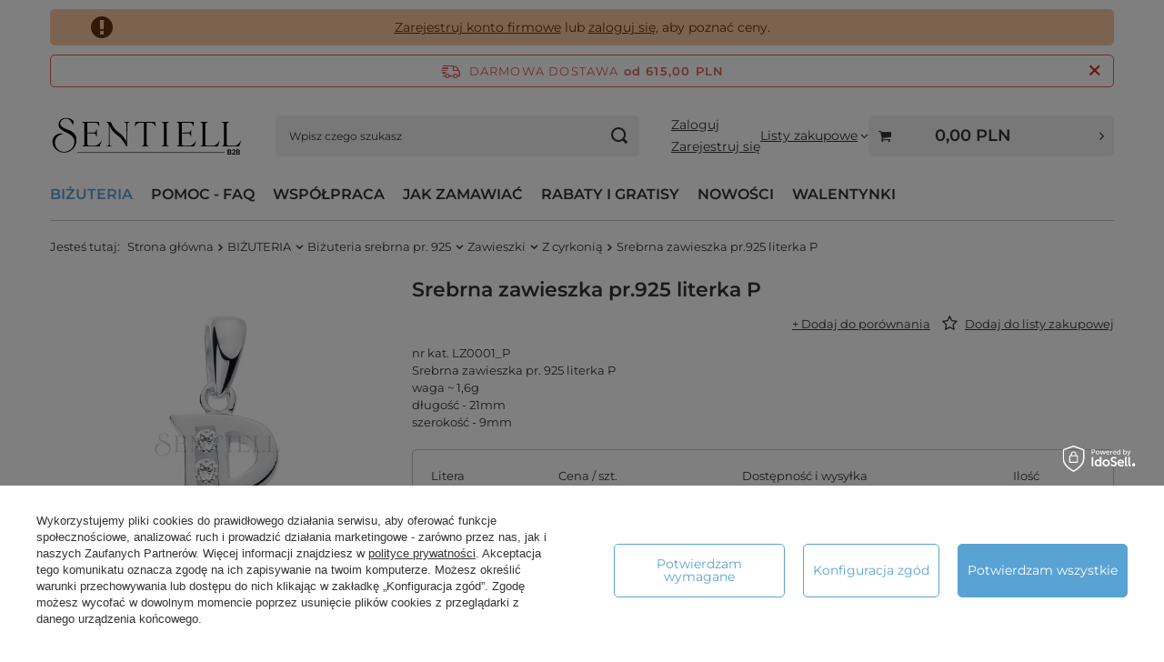

--- FILE ---
content_type: text/html; charset=utf-8
request_url: https://sentiell.pl/product-pol-1274-Srebrna-zawieszka-pr-925-literka-P.html
body_size: 42658
content:
<!DOCTYPE html>
<html lang="pl" class="--freeShipping " ><head><link rel="preload" as="image" fetchpriority="high" href="/hpeciai/67f437e4a8d86aef25db9e20ca67c60c/pol_pm_Srebrna-zawieszka-pr-925-literka-P-1274_1.webp"><meta name="viewport" content="initial-scale = 1.0, maximum-scale = 5.0, width=device-width, viewport-fit=cover"><meta http-equiv="Content-Type" content="text/html; charset=utf-8"><meta http-equiv="X-UA-Compatible" content="IE=edge"><title>1274 - Srebrna zawieszka pr.925 literka P - Litery - Biżuteria srebrna Zawieszki literki - Hurtownia biżuterii online Sentiell</title><meta name="keywords" content="Srebrna zawieszka pr.925 literka P, Biżuteria srebrna Zawieszki literki, Sentiell, LZ0001_P, Hurtownia biżuterii Sentiell"><meta name="description" content="Srebrna zawieszka pr.925 literka P - nr kat. LZ0001_P Srebrna zawieszka pr. 925 literka P waga ~ 1,6g długość - 21mm szerokość - 9mm"><link rel="icon" href="/gfx/pol/favicon.ico"><meta name="theme-color" content="#59A3D4"><meta name="msapplication-navbutton-color" content="#59A3D4"><meta name="apple-mobile-web-app-status-bar-style" content="#59A3D4"><link rel="stylesheet" type="text/css" href="/gfx/pol/projector_style.css.gzip?r=1766055530"><style>
							#photos_slider[data-skeleton] .photos__link:before {
								padding-top: calc(min((568/568 * 100%), 568px));
							}
							@media (min-width: 979px) {.photos__slider[data-skeleton] .photos__figure:not(.--nav):first-child .photos__link {
								max-height: 568px;
							}}
						</style><script>var app_shop={urls:{prefix:'data="/gfx/'.replace('data="', '')+'pol/',graphql:'/graphql/v1/'},vars:{meta:{viewportContent:'initial-scale = 1.0, maximum-scale = 5.0, width=device-width, viewport-fit=cover'},priceType:'gross',priceTypeVat:false,productDeliveryTimeAndAvailabilityWithBasket:false,geoipCountryCode:'US',fairShopLogo: { enabled: true, image: '/gfx/standards/superfair_light.svg'},currency:{id:'PLN',symbol:'PLN',country:'pl',format:'###,##0.00',beforeValue:false,space:true,decimalSeparator:',',groupingSeparator:' '},language:{id:'pol',symbol:'pl',name:'Polski'},omnibus:{enabled:true,rebateCodeActivate:false,hidePercentageDiscounts:false,},},txt:{priceTypeText:'',},fn:{},fnrun:{},files:[],graphql:{}};const getCookieByName=(name)=>{const value=`; ${document.cookie}`;const parts = value.split(`; ${name}=`);if(parts.length === 2) return parts.pop().split(';').shift();return false;};if(getCookieByName('freeeshipping_clicked')){document.documentElement.classList.remove('--freeShipping');}if(getCookieByName('rabateCode_clicked')){document.documentElement.classList.remove('--rabateCode');}function hideClosedBars(){const closedBarsArray=JSON.parse(localStorage.getItem('closedBars'))||[];if(closedBarsArray.length){const styleElement=document.createElement('style');styleElement.textContent=`${closedBarsArray.map((el)=>`#${el}`).join(',')}{display:none !important;}`;document.head.appendChild(styleElement);}}hideClosedBars();</script><meta name="robots" content="index,follow"><meta name="rating" content="general"><meta name="Author" content="Sentiell na bazie IdoSell (www.idosell.com/shop).">
<!-- Begin LoginOptions html -->

<style>
#client_new_social .service_item[data-name="service_Apple"]:before, 
#cookie_login_social_more .service_item[data-name="service_Apple"]:before,
.oscop_contact .oscop_login__service[data-service="Apple"]:before {
    display: block;
    height: 2.6rem;
    content: url('/gfx/standards/apple.svg?r=1743165583');
}
.oscop_contact .oscop_login__service[data-service="Apple"]:before {
    height: auto;
    transform: scale(0.8);
}
#client_new_social .service_item[data-name="service_Apple"]:has(img.service_icon):before,
#cookie_login_social_more .service_item[data-name="service_Apple"]:has(img.service_icon):before,
.oscop_contact .oscop_login__service[data-service="Apple"]:has(img.service_icon):before {
    display: none;
}
</style>

<!-- End LoginOptions html -->

<!-- Open Graph -->
<meta property="og:type" content="website"><meta property="og:url" content="https://sentiell.pl/product-pol-1274-Srebrna-zawieszka-pr-925-literka-P.html
"><meta property="og:title" content="Srebrna zawieszka pr.925 literka P"><meta property="og:description" content="nr kat. LZ0001_P
Srebrna zawieszka pr. 925 literka P
waga ~ 1,6g
długość - 21mm
szerokość - 9mm"><meta property="og:site_name" content="Sentiell"><meta property="og:locale" content="pl_PL"><meta property="og:image" content="https://sentiell.pl/hpeciai/072f70097c00f1c96f61d2c2fdd8369a/pol_pl_Srebrna-zawieszka-pr-925-literka-P-1274_1.webp"><meta property="og:image:width" content="568"><meta property="og:image:height" content="568"><link rel="manifest" href="https://sentiell.pl/data/include/pwa/1/manifest.json?t=3"><meta name="apple-mobile-web-app-capable" content="yes"><meta name="apple-mobile-web-app-status-bar-style" content="black"><meta name="apple-mobile-web-app-title" content="Sentiell"><link rel="apple-touch-icon" href="/data/include/pwa/1/icon-128.png"><link rel="apple-touch-startup-image" href="/data/include/pwa/1/logo-512.png" /><meta name="msapplication-TileImage" content="/data/include/pwa/1/icon-144.png"><meta name="msapplication-TileColor" content="#2F3BA2"><meta name="msapplication-starturl" content="/"><script type="application/javascript">var _adblock = true;</script><script async src="/data/include/advertising.js"></script><script type="application/javascript">var statusPWA = {
                online: {
                    txt: "Połączono z internetem",
                    bg: "#5fa341"
                },
                offline: {
                    txt: "Brak połączenia z internetem",
                    bg: "#eb5467"
                }
            }</script><script async type="application/javascript" src="/ajax/js/pwa_online_bar.js?v=1&r=6"></script><script >
window.dataLayer = window.dataLayer || [];
window.gtag = function gtag() {
dataLayer.push(arguments);
}
gtag('consent', 'default', {
'ad_storage': 'denied',
'analytics_storage': 'denied',
'ad_personalization': 'denied',
'ad_user_data': 'denied',
'wait_for_update': 500
});

gtag('set', 'ads_data_redaction', true);
</script><script id="iaiscript_1" data-requirements="W10=" data-ga4_sel="ga4script">
window.iaiscript_1 = `<${'script'}  class='google_consent_mode_update'>
gtag('consent', 'update', {
'ad_storage': 'granted',
'analytics_storage': 'granted',
'ad_personalization': 'granted',
'ad_user_data': 'granted'
});
</${'script'}>`;
</script>
<!-- End Open Graph -->

<link rel="canonical" href="https://sentiell.pl/product-pol-1274-Srebrna-zawieszka-pr-925-literka-P.html" />

                <!-- Global site tag (gtag.js) -->
                <script  async src="https://www.googletagmanager.com/gtag/js?id=G-DBWTFNHEWZ"></script>
                <script >
                    window.dataLayer = window.dataLayer || [];
                    window.gtag = function gtag(){dataLayer.push(arguments);}
                    gtag('js', new Date());
                    
                    gtag('config', 'G-DBWTFNHEWZ');

                </script>
                            <!-- Google Tag Manager -->
                    <script >(function(w,d,s,l,i){w[l]=w[l]||[];w[l].push({'gtm.start':
                    new Date().getTime(),event:'gtm.js'});var f=d.getElementsByTagName(s)[0],
                    j=d.createElement(s),dl=l!='dataLayer'?'&l='+l:'';j.async=true;j.src=
                    'https://www.googletagmanager.com/gtm.js?id='+i+dl;f.parentNode.insertBefore(j,f);
                    })(window,document,'script','dataLayer','GTM-KJSGSWB');</script>
            <!-- End Google Tag Manager -->                <script>
                if (window.ApplePaySession && window.ApplePaySession.canMakePayments()) {
                    var applePayAvailabilityExpires = new Date();
                    applePayAvailabilityExpires.setTime(applePayAvailabilityExpires.getTime() + 2592000000); //30 days
                    document.cookie = 'applePayAvailability=yes; expires=' + applePayAvailabilityExpires.toUTCString() + '; path=/;secure;'
                    var scriptAppleJs = document.createElement('script');
                    scriptAppleJs.src = "/ajax/js/apple.js?v=3";
                    if (document.readyState === "interactive" || document.readyState === "complete") {
                          document.body.append(scriptAppleJs);
                    } else {
                        document.addEventListener("DOMContentLoaded", () => {
                            document.body.append(scriptAppleJs);
                        });  
                    }
                } else {
                    document.cookie = 'applePayAvailability=no; path=/;secure;'
                }
                </script>
                                <script>
                var listenerFn = function(event) {
                    if (event.origin !== "https://payment.idosell.com")
                        return;
                    
                    var isString = (typeof event.data === 'string' || event.data instanceof String);
                    if (!isString) return;
                    try {
                        var eventData = JSON.parse(event.data);
                    } catch (e) {
                        return;
                    }
                    if (!eventData) { return; }                                            
                    if (eventData.isError) { return; }
                    if (eventData.action != 'isReadyToPay') {return; }
                    
                    if (eventData.result.result && eventData.result.paymentMethodPresent) {
                        var googlePayAvailabilityExpires = new Date();
                        googlePayAvailabilityExpires.setTime(googlePayAvailabilityExpires.getTime() + 2592000000); //30 days
                        document.cookie = 'googlePayAvailability=yes; expires=' + googlePayAvailabilityExpires.toUTCString() + '; path=/;secure;'
                    } else {
                        document.cookie = 'googlePayAvailability=no; path=/;secure;'
                    }                                            
                }     
                if (!window.isAdded)
                {                                        
                    if (window.oldListener != null) {
                         window.removeEventListener('message', window.oldListener);
                    }                        
                    window.addEventListener('message', listenerFn);
                    window.oldListener = listenerFn;                                      
                       
                    const iframe = document.createElement('iframe');
                    iframe.src = "https://payment.idosell.com/assets/html/checkGooglePayAvailability.html?origin=https%3A%2F%2Fsentiell.pl";
                    iframe.style.display = 'none';                                            

                    if (document.readyState === "interactive" || document.readyState === "complete") {
                          if (!window.isAdded) {
                              window.isAdded = true;
                              document.body.append(iframe);
                          }
                    } else {
                        document.addEventListener("DOMContentLoaded", () => {
                            if (!window.isAdded) {
                              window.isAdded = true;
                              document.body.append(iframe);
                          }
                        });  
                    }  
                }
                </script>
                <script>let paypalDate = new Date();
                    paypalDate.setTime(paypalDate.getTime() + 86400000);
                    document.cookie = 'payPalAvailability_PLN=-1; expires=' + paypalDate.getTime() + '; path=/; secure';
                </script></head><body><div id="container" class="projector_page container max-width-1200"><header class=" commercial_banner"><script class="ajaxLoad">app_shop.vars.vat_registered="true";app_shop.vars.currency_format="###,##0.00";app_shop.vars.currency_before_value=false;app_shop.vars.currency_space=true;app_shop.vars.symbol="PLN";app_shop.vars.id="PLN";app_shop.vars.baseurl="http://sentiell.pl/";app_shop.vars.sslurl="https://sentiell.pl/";app_shop.vars.curr_url="%2Fproduct-pol-1274-Srebrna-zawieszka-pr-925-literka-P.html";var currency_decimal_separator=',';var currency_grouping_separator=' ';app_shop.vars.blacklist_extension=["exe","com","swf","js","php"];app_shop.vars.blacklist_mime=["application/javascript","application/octet-stream","message/http","text/javascript","application/x-deb","application/x-javascript","application/x-shockwave-flash","application/x-msdownload"];app_shop.urls.contact="/contact-pol.html";</script><div id="viewType" style="display:none"></div><div id="menu_skip" class="menu_skip"><a href="#layout" class="btn --outline --medium menu_skip__link --layout">Przejdź do zawartości strony</a><a href="#menu_categories" class="btn --outline --medium menu_skip__link --menu">Przejdź do kategorii</a></div><div class="bars_top bars"><div class="bars__item" id="bar273" data-fixed="true" style="--background-color:#f9c7a0;--border-color:#f9c7a0;--font-color:#61320d;"><div class="bars__wrapper"><div class="bars__content"> <div class="pas1"><a href="/client-new.php?register&wholesaler=true" >Zarejestruj konto firmowe</a> lub <a href="/signin.php">zaloguj się</a>, aby poznać ceny.</div>

<style>
.pas1 {
    border: 1px solid transparent;
    color: #61320d;
    font-size: 1.4rem;
    text-align: center;
    background-color: #f9c7a0;
    position: relative;
    border-radius: 5px;
    padding: 0px;
}
div.pas1::before {
    content: '\F06A';
    font-family: fontawesome;
    font-size: 2em;
    position: absolute;
    left: 23px;
    top: 50%;
    transform: translateY(-50%);
}
@media only screen and (max-width: 767px) {
   .pas1 {
      padding: 30px;
   }
   div.pas1::before {
      left: 0px;
   }
   .bars_top .bars__item:last-child {
      padding-bottom: 10px;
   }
}
</style></div></div></div></div><script>document.documentElement.style.setProperty('--bars-height',`${document.querySelector('.bars_top').offsetHeight}px`);</script><div id="freeShipping" class="freeShipping"><span class="freeShipping__info">Darmowa dostawa</span><strong class="freeShipping__val">
				od 
				615,00 PLN</strong><a href="" class="freeShipping__close" aria-label="Zamknij pasek informacyjny"></a></div><div id="logo" class="d-flex align-items-center" data-bg="/data/gfx/mask/pol/top_1_big.jpg"><a href="https://sentiell.pl" target="_self" aria-label="Logo"><img src="/data/gfx/mask/pol/logo_1_big.svg" alt="SENTIELL" width="630" height="276"></a></div><form action="https://sentiell.pl/search.php" method="get" id="menu_search" class="menu_search"><a href="#showSearchForm" class="menu_search__mobile" aria-label="Szukaj"></a><div class="menu_search__block"><div class="menu_search__item --input"><input class="menu_search__input" type="text" name="text" autocomplete="off" placeholder="Wpisz czego szukasz" aria-label="Wpisz czego szukasz"><button class="menu_search__submit" type="submit" aria-label="Szukaj"></button></div><div class="menu_search__item --results search_result"></div></div></form><div id="menu_top" class="menu_top"><div class="account_links"><a class="account_links__item --signin" href="https://sentiell.pl/login.php"><span class="account_links__text --logged-out">Zaloguj</span></a><a class="account_links__item --register" href="https://sentiell.pl/client-new.php?register&amp;wholesaler=true">
        Zarejestruj się
      </a></div><div class="shopping_list_top hover__wrapper" data-empty="true"><a href="https://sentiell.pl/pl/shoppinglist/" class="wishlist_link slt_link --empty" aria-label="Listy zakupowe"><span class="slt_link__text">Listy zakupowe</span></a><div class="slt_lists hover__element"><ul class="slt_lists__nav"><li class="slt_lists__nav_item" data-list_skeleton="true" data-list_id="true" data-shared="true"><a href="#" class="slt_lists__nav_link" data-list_href="true"><span class="slt_lists__nav_name" data-list_name="true"></span><span class="slt_lists__count" data-list_count="true">0</span></a></li><li class="slt_lists__nav_item --empty"><a class="slt_lists__nav_link --empty" href="https://sentiell.pl/pl/shoppinglist/"><span class="slt_lists__nav_name" data-list_name="true">Lista zakupowa</span><span class="slt_lists__count" data-list_count="true">0</span></a></li></ul></div></div><div id="menu_basket_wrapper"><div id="menu_balance" class="d-none"><div>
				Saldo
				<strong style="display: none;"></strong></div><a href="https://sentiell.pl/client-rebate.php">
				Informacje o rabatach
			</a></div><div id="menu_basket" class="menu_basket"><div class="menu_basket_list empty"><a href="/basketedit.php" aria-label="Wartość koszyka: 0,00 PLN"><strong><b>0,00 PLN</b><span class="price_vat"></span></strong></a><div id="menu_basket_details"><div id="menu_basket_extrainfo"><div class="menu_basket_extrainfo_sub"><div class="menu_basket_prices"><div class="menu_basket_prices_sub"><table class="menu_basket_prices_wrapper"><tbody><tr><td class="menu_basket_prices_label">Suma netto:</td><td class="menu_basket_prices_value"><span class="menu_basket_prices_netto">0,00 PLN</span></td></tr><tr><td class="menu_basket_prices_label">Suma brutto:</td><td class="menu_basket_prices_value"><span class="menu_basket_prices_brutto">0,00 PLN</span></td></tr></tbody></table></div></div><div class="menu_basket_shippingfree"><div class="menu_basket_shippingfree_sub">
												Brakuje Ci
												<span class="menu_basket_toshippingfree"><span class="menu_basket_prices_shippingFree">615,00 PLN</span></span>
													by mieć<br>przesyłkę gratis.
											</div></div><div class="menu_basket_buttons"><div class="menu_basket_buttons_sub"><a href="https://sentiell.pl/basketedit.php?mode=1" class="menu_basket_buttons_basket btn --solid --medium" title="Przejdź na stronę koszyka">
											Przejdź do koszyka
										</a><a href="https://sentiell.pl/order1.php" class="menu_basket_buttons_order btn --solid --medium" title="Przejdź do strony składania zamówienia">
											Złóż zamówienie
										</a></div></div></div></div><div id="menu_basket_productlist"><div class="menu_basket_productlist_sub"><table class="menu_basket_product_table"><thead><tr><th class="menu_basket_product_name">Nazwa produktu</th><th class="menu_basket_product_size">Rozmiar</th><th class="menu_basket_product_quantity">Ilość </th><th class="menu_basket_product_price">
													Cena netto
												</th></tr></thead><tbody></tbody></table></div></div></div></div><div class="d-none"><a class="wishes_link link" href="https://sentiell.pl/basketedit.php?mode=2" rel="nofollow" title=""><span>Lista zakupowa(0)</span></a><span class="hidden-tablet"> | </span><a class="basket_link link" href="https://sentiell.pl/basketedit.php?mode=1" rel="nofollow" title="Twój koszyk jest pusty, najpierw dodaj do niego produkty z naszej oferty.">
					Złóż zamówienie
				</a></div></div></div><script>
			app_shop.vars.formatBasket = true;
		</script><script>
			app_shop.vars.cache_html = true;
		</script></div><nav id="menu_categories" class="wide" aria-label="Kategorie główne"><button type="button" class="navbar-toggler" aria-label="Menu"><i class="icon-reorder"></i></button><div class="navbar-collapse" id="menu_navbar"><ul class="navbar-nav mx-md-n2"><li class="nav-item nav-open"><span class="nav-link-wrapper"><a  href="/pol_m_BIZUTERIA-1163.html" target="_self" title="BIŻUTERIA" class="nav-link --l1 active" >BIŻUTERIA</a><button class="nav-link-expand" type="button" aria-label="BIŻUTERIA, Menu"></button></span><ul class="navbar-subnav"><li class="nav-header"><a href="#backLink" class="nav-header__backLink" aria-label="Wróć"><i class="icon-angle-left"></i></a><a  href="/pol_m_BIZUTERIA-1163.html" target="_self" title="BIŻUTERIA" class="nav-link --l1 active" >BIŻUTERIA</a></li><li class="nav-item nav-open"><a  href="/bizuteria-srebrna" target="_self" title="Biżuteria srebrna pr. 925" class="nav-link --l2 active" >Biżuteria srebrna pr. 925</a><ul class="navbar-subsubnav more"><li class="nav-header"><a href="#backLink" class="nav-header__backLink" aria-label="Wróć"><i class="icon-angle-left"></i></a><a  href="/bizuteria-srebrna" target="_self" title="Biżuteria srebrna pr. 925" class="nav-link --l2 active" >Biżuteria srebrna pr. 925</a></li><li class="nav-item"><a  href="/pol_m_BIZUTERIA_Bizuteria-srebrna-pr-925_Bizuteria-dla-dzieci-164.html" target="_self" title="Biżuteria dla dzieci" class="nav-link --l3" >Biżuteria dla dzieci</a></li><li class="nav-item"><a  href="/pol_m_BIZUTERIA_Bizuteria-srebrna-pr-925_Pierscionki-135.html" target="_self" title="Pierścionki" class="nav-link --l3" >Pierścionki</a></li><li class="nav-item"><a  href="/pol_m_BIZUTERIA_Bizuteria-srebrna-pr-925_Sygnety-817.html" target="_self" title="Sygnety" class="nav-link --l3" >Sygnety</a></li><li class="nav-item"><a  href="/pol_m_BIZUTERIA_Bizuteria-srebrna-pr-925_Bransoletki-na-reke-147.html" target="_self" title="Bransoletki na rękę" class="nav-link --l3" >Bransoletki na rękę</a></li><li class="nav-item"><a  href="/pol_m_BIZUTERIA_Bizuteria-srebrna-pr-925_Bransoletki-na-noge-161.html" target="_self" title="Bransoletki na nogę" class="nav-link --l3" >Bransoletki na nogę</a></li><li class="nav-item"><a  href="/pol_m_BIZUTERIA_Bizuteria-srebrna-pr-925_Bizuteria-modulowa-250.html" target="_self" title="Biżuteria modułowa" class="nav-link --l3" >Biżuteria modułowa</a></li><li class="nav-item"><a  href="/pol_m_BIZUTERIA_Bizuteria-srebrna-pr-925_Kolczyki-148.html" target="_self" title="Kolczyki" class="nav-link --l3" >Kolczyki</a></li><li class="nav-item"><a  href="/pol_m_BIZUTERIA_Bizuteria-srebrna-pr-925_Naszyjniki-151.html" target="_self" title="Naszyjniki" class="nav-link --l3" >Naszyjniki</a></li><li class="nav-item nav-open"><a  href="/pol_m_BIZUTERIA_Bizuteria-srebrna-pr-925_Zawieszki-152.html" target="_self" title="Zawieszki" class="nav-link --l3 active" >Zawieszki</a></li><li class="nav-item"><a  href="/pol_m_BIZUTERIA_Bizuteria-srebrna-pr-925_Lancuszki-154.html" target="_self" title="Łańcuszki" class="nav-link --l3" >Łańcuszki</a></li><li class="nav-item"><a  href="/pol_m_BIZUTERIA_Bizuteria-srebrna-pr-925_Perly-216.html" target="_self" title="Perły" class="nav-link --l3" >Perły</a></li><li class="nav-item"><a  href="/pol_m_BIZUTERIA_Bizuteria-srebrna-pr-925_Broszki-155.html" target="_self" title="Broszki" class="nav-link --l3" >Broszki</a></li><li class="nav-item"><a  href="/pol_m_BIZUTERIA_Bizuteria-srebrna-pr-925_Piercing-237.html" target="_self" title="Piercing" class="nav-link --l3" >Piercing</a></li><li class="nav-item"><a  href="/pol_m_BIZUTERIA_Bizuteria-srebrna-pr-925_Bizuteria-religijna-dewocjonalia-1381.html" target="_self" title="Biżuteria religijna - dewocjonalia" class="nav-link --l3" >Biżuteria religijna - dewocjonalia</a></li><li class="nav-item"><a  href="/pol_m_BIZUTERIA_Bizuteria-srebrna-pr-925_Grzechotki-159.html" target="_self" title="Grzechotki" class="nav-link --l3" >Grzechotki</a></li><li class="nav-item"><a  href="/pol_m_BIZUTERIA_Bizuteria-srebrna-pr-925_Lyzeczki-160.html" target="_self" title="Łyżeczki" class="nav-link --l3" >Łyżeczki</a></li><li class="nav-item"><a  href="/pol_m_BIZUTERIA_Bizuteria-srebrna-pr-925_Smoczki-225.html" target="_self" title="Smoczki" class="nav-link --l3" >Smoczki</a></li><li class="nav-item --all"><a class="nav-link --l3" href="/bizuteria-srebrna">+ Pokaż wszystkie</a></li><li class="nav-item --extend"><a href="" class="nav-link --l3" txt_alt="- Mniej">+ Więcej</a></li></ul></li><li class="nav-item"><a  href="/pol_m_BIZUTERIA_Bizuteria-ceramiczna-1335.html" target="_self" title="Biżuteria ceramiczna" class="nav-link --l2" >Biżuteria ceramiczna</a><ul class="navbar-subsubnav"><li class="nav-header"><a href="#backLink" class="nav-header__backLink" aria-label="Wróć"><i class="icon-angle-left"></i></a><a  href="/pol_m_BIZUTERIA_Bizuteria-ceramiczna-1335.html" target="_self" title="Biżuteria ceramiczna" class="nav-link --l2" >Biżuteria ceramiczna</a></li><li class="nav-item"><a  href="http://sentiell.pl/ser-pol-59-Kolekcja-ceramiczna.html" target="_self" title="Kolekcja Ceramiczna" class="nav-link --l3" >Kolekcja Ceramiczna</a></li><li class="nav-item --all"><a class="nav-link --l3" href="/pol_m_BIZUTERIA_Bizuteria-ceramiczna-1335.html">+ Pokaż wszystkie</a></li></ul></li><li class="nav-item"><a  href="/pol_m_BIZUTERIA_Bizuteria-stalowa-246.html" target="_self" title="Biżuteria stalowa" class="nav-link --l2" >Biżuteria stalowa</a><ul class="navbar-subsubnav"><li class="nav-header"><a href="#backLink" class="nav-header__backLink" aria-label="Wróć"><i class="icon-angle-left"></i></a><a  href="/pol_m_BIZUTERIA_Bizuteria-stalowa-246.html" target="_self" title="Biżuteria stalowa" class="nav-link --l2" >Biżuteria stalowa</a></li><li class="nav-item"><a  href="/pol_m_BIZUTERIA_Bizuteria-stalowa_Piercing-760.html" target="_self" title="Piercing" class="nav-link --l3" >Piercing</a></li><li class="nav-item"><a  href="/pol_m_BIZUTERIA_Bizuteria-stalowa_Bransoletki-247.html" target="_self" title="Bransoletki" class="nav-link --l3" >Bransoletki</a></li><li class="nav-item --all"><a class="nav-link --l3" href="/pol_m_BIZUTERIA_Bizuteria-stalowa-246.html">+ Pokaż wszystkie</a></li></ul></li><li class="nav-item empty"><a  href="/pol_m_BIZUTERIA_Srodki-czyszczace-do-bizuterii-226.html" target="_self" title="Środki czyszczące do biżuterii" class="nav-link --l2" >Środki czyszczące do biżuterii</a></li><li class="nav-item empty"><a  href="/pol_m_BIZUTERIA_Opakowania-Jubilerskie-715.html" target="_self" title="Opakowania Jubilerskie" class="nav-link --l2" >Opakowania Jubilerskie</a></li><li class="nav-item empty"><a  href="/pol_m_BIZUTERIA_Bizuteria-do-graweru-1324.html" target="_self" title="Biżuteria do graweru" class="nav-link --l2" >Biżuteria do graweru</a></li></ul></li><li class="nav-item"><span class="nav-link-wrapper"><span title="POMOC - FAQ" class="nav-link --l1" >POMOC - FAQ</span><button class="nav-link-expand" type="button" aria-label="POMOC - FAQ, Menu"></button></span><ul class="navbar-subnav"><li class="nav-header"><a href="#backLink" class="nav-header__backLink" aria-label="Wróć"><i class="icon-angle-left"></i></a><span title="POMOC - FAQ" class="nav-link --l1" >POMOC - FAQ</span></li><li class="nav-item empty"><a  href="/Edycja-Zamowien-chelp-pol-170.html" target="_self" title="Edycja Zamówień" class="nav-link --l2" >Edycja Zamówień</a></li><li class="nav-item empty"><a  href="/Reklamacje-chelp-pol-157.html" target="_self" title="Jak złożyć reklamację?" class="nav-link --l2" >Jak złożyć reklamację?</a></li><li class="nav-item empty"><a  href="/pol-returns-and_replacements.html" target="_self" title="Jak zwrócić towar?" class="nav-link --l2" >Jak zwrócić towar?</a></li><li class="nav-item empty"><a  href="https://sentiell.pl/Tabela-rozmiarow-cinfo-pol-119.html" target="_self" title="Tabela rozmiarów" class="nav-link --l2" >Tabela rozmiarów</a></li><li class="nav-item empty"><a  href="https://sentiell.pl/W-jaki-sposob-mierzymy-bizuterie-Sentiell-chelp-pol-169.html" target="_self" title="W jaki sposób mierzymy biżuterię Sentiell?" class="nav-link --l2" >W jaki sposób mierzymy biżuterię Sentiell?</a></li><li class="nav-item empty"><a  href="https://sentiell.pl/Ceny-hurtowe-chelp-pol-310.html" target="_self" title="Ceny hurtowe" class="nav-link --l2" >Ceny hurtowe</a></li><li class="nav-item empty"><a  href="https://sentiell.pl/Wysylka-chelp-pol-311.html" target="_self" title="Wysyłka" class="nav-link --l2" >Wysyłka</a></li><li class="nav-item empty"><a  href="https://sentiell.pl/Faktury-VAT-chelp-pol-312.html" target="_self" title="Faktury VAT" class="nav-link --l2" >Faktury VAT</a></li><li class="nav-item empty"><a  href="https://sentiell.pl/Dokumenty-i-certyfikaty-chelp-pol-422.html" target="_self" title="Dokumenty i certyfikaty" class="nav-link --l2" >Dokumenty i certyfikaty</a></li><li class="nav-item empty"><a  href="https://sentiell.pl/Platnosci-chelp-pol-313.html" target="_self" title="Płatności" class="nav-link --l2" >Płatności</a></li><li class="nav-item empty"><a  href="https://sentiell.pl/Produkty-chelp-pol-314.html" target="_self" title="Produkty" class="nav-link --l2" >Produkty</a></li><li class="nav-item empty"><a  href="https://sentiell.pl/Rabaty-chelp-pol-400.html" target="_self" title="Rabaty" class="nav-link --l2" >Rabaty</a></li><li class="nav-item empty"><a  href="https://sentiell.pl/Kody-rabatowe-chelp-pol-401.html" target="_self" title="Kody rabatowe" class="nav-link --l2" >Kody rabatowe</a></li><li class="nav-item empty"><a  href="https://sentiell.pl/Gratisy-chelp-pol-402.html" target="_self" title="Gratisy" class="nav-link --l2" >Gratisy</a></li><li class="nav-item empty"><a  href="https://sentiell.pl/Reklamacje-chelp-pol-316.html" target="_self" title="Reklamacje" class="nav-link --l2" >Reklamacje</a></li><li class="nav-item empty"><a  href="https://sentiell.pl/Stany-magazynowe-chelp-pol-317.html" target="_self" title="Stany magazynowe" class="nav-link --l2" >Stany magazynowe</a></li><li class="nav-item empty"><a  href="https://sentiell.pl/Wsparcie-fotograficzne-chelp-pol-322.html" target="_self" title="Wsparcie fotograficzne" class="nav-link --l2" >Wsparcie fotograficzne</a></li><li class="nav-item empty"><a  href="https://sentiell.pl/Zamowienia-chelp-pol-319.html" target="_self" title="Zamówienia" class="nav-link --l2" >Zamówienia</a></li><li class="nav-item empty"><a  href="https://sentiell.pl/Listy-zakupowe-chelp-pol-385.html" target="_self" title="Listy zakupowe" class="nav-link --l2" >Listy zakupowe</a></li><li class="nav-item empty"><a  href="https://sentiell.pl/Zwroty-chelp-pol-320.html" target="_self" title="Zwroty" class="nav-link --l2" >Zwroty</a></li><li class="nav-item empty"><a  href="https://sentiell.pl/Odroczony-termin-platnosci-cinfo-pol-163.html" target="_self" title="Zakup z odroczonym terminem płatności" class="nav-link --l2" >Zakup z odroczonym terminem płatności</a></li><li class="nav-item empty"><a  href="https://sentiell.pl/Cechy-probiercze-cinfo-pol-160.html" target="_self" title="Cechowanie biżuterii" class="nav-link --l2" >Cechowanie biżuterii</a></li></ul></li><li class="nav-item"><span class="nav-link-wrapper"><span title="WSPÓŁPRACA" class="nav-link --l1" >WSPÓŁPRACA</span><button class="nav-link-expand" type="button" aria-label="WSPÓŁPRACA, Menu"></button></span><ul class="navbar-subnav"><li class="nav-header"><a href="#backLink" class="nav-header__backLink" aria-label="Wróć"><i class="icon-angle-left"></i></a><span title="WSPÓŁPRACA" class="nav-link --l1" >WSPÓŁPRACA</span></li><li class="nav-item empty"><a  href="/O-Hurtowni-Sentiell-cabout-pol-3.html" target="_self" title="O Hurtowni" class="nav-link --l2" >O Hurtowni</a></li><li class="nav-item empty"><a  href="/Mozliwosci-Wspolpracy-cinfo-pol-174.html" target="_self" title="Możliwości Współpracy" class="nav-link --l2" >Możliwości Współpracy</a></li><li class="nav-item empty"><a  href="/Innowacyjny-System-Obslugi-Klienta-cinfo-pol-172.html" target="_self" title="Innowacyjny System Obsługi Klienta" class="nav-link --l2" >Innowacyjny System Obsługi Klienta</a></li><li class="nav-item empty"><a  href="/Wsparcie-Fotograficzne-cterms-pol-59.html" target="_self" title="Wsparcie fotograficzne" class="nav-link --l2" >Wsparcie fotograficzne</a></li><li class="nav-item empty"><a  href="/Bezpieczenstwo-i-Prywatnosc-cabout-pol-154.html" target="_self" title="Bezpieczeństwo i prywatność" class="nav-link --l2" >Bezpieczeństwo i prywatność</a></li><li class="nav-item empty"><a  href="/100-Satysfakcji-cabout-pol-155.html" target="_self" title="100% Satysfakcji" class="nav-link --l2" >100% Satysfakcji</a></li><li class="nav-item empty"><a  href="/Gwarancja-cabout-pol-158.html" target="_self" title="Gwarancja" class="nav-link --l2" >Gwarancja</a></li></ul></li><li class="nav-item"><span class="nav-link-wrapper"><span title="JAK ZAMAWIAĆ" class="nav-link --l1" >JAK ZAMAWIAĆ</span><button class="nav-link-expand" type="button" aria-label="JAK ZAMAWIAĆ, Menu"></button></span><ul class="navbar-subnav"><li class="nav-header"><a href="#backLink" class="nav-header__backLink" aria-label="Wróć"><i class="icon-angle-left"></i></a><span title="JAK ZAMAWIAĆ" class="nav-link --l1" >JAK ZAMAWIAĆ</span></li><li class="nav-item empty"><a  href="/Interaktywny-Katalog-Produktow-cinfo-pol-173.html" target="_self" title="Interaktywny Katalog Produktów" class="nav-link --l2" >Interaktywny Katalog Produktów</a></li><li class="nav-item empty"><a  href="/Filtry-cinfo-pol-164.html" target="_self" title="Zaawansowane filtry" class="nav-link --l2" >Zaawansowane filtry</a></li><li class="nav-item empty"><a  href="/Skladanie-Zamowien-cterms-pol-147.html" target="_self" title="Składanie zamówień" class="nav-link --l2" >Składanie zamówień</a></li><li class="nav-item empty"><a  href="/24h-Proces-Realizacji-Zamowien-cinfo-pol-148.html" target="_self" title="24h Proces Realizacji Zamówień" class="nav-link --l2" >24h Proces Realizacji Zamówień</a></li><li class="nav-item empty"><a  href="/Dostawa-cterms-pol-77.html" target="_self" title="Dostawa" class="nav-link --l2" >Dostawa</a></li><li class="nav-item empty"><a  href="/Metody-platnosci-cterms-pol-78.html" target="_self" title="Bezpieczne płatności" class="nav-link --l2" >Bezpieczne płatności</a></li><li class="nav-item empty"><a  href="/Odroczony-termin-platnosci-cinfo-pol-163.html" target="_self" title="Odroczony termin płatności" class="nav-link --l2" >Odroczony termin płatności</a></li></ul></li><li class="nav-item"><span class="nav-link-wrapper"><span title="RABATY I GRATISY" class="nav-link --l1" >RABATY I GRATISY</span><button class="nav-link-expand" type="button" aria-label="RABATY I GRATISY, Menu"></button></span><ul class="navbar-subnav"><li class="nav-header"><a href="#backLink" class="nav-header__backLink" aria-label="Wróć"><i class="icon-angle-left"></i></a><span title="RABATY I GRATISY" class="nav-link --l1" >RABATY I GRATISY</span></li><li class="nav-item empty"><a  href="/client-rebate.php" target="_self" title="Progi rabatowe" class="nav-link --l2" >Progi rabatowe</a></li><li class="nav-item empty"><a  href="/Kody-Rabatowe-ccms-pol-224.html" target="_self" title="Kody Rabatowe" class="nav-link --l2" >Kody Rabatowe</a></li><li class="nav-item empty"><a  href="/Gratisy-ccms-pol-250.html" target="_self" title="Towary Gratisowe" class="nav-link --l2" >Towary Gratisowe</a></li></ul></li><li class="nav-item"><span class="nav-link-wrapper"><a  href="/Nowosci-snewproducts-pol.html" target="_self" title="NOWOŚCI" class="nav-link --l1" >NOWOŚCI</a></span></li><li class="nav-item"><span class="nav-link-wrapper"><a  href="/walentynki" target="_self" title="WALENTYNKI" class="nav-link --l1" >WALENTYNKI</a></span></li></ul></div></nav><div id="breadcrumbs" class="breadcrumbs"><div class="back_button"><button id="back_button"><i class="icon-angle-left"></i> Wstecz</button></div><nav class="list_wrapper" aria-label="Nawigacja okruszkowa"><ol><li><span>Jesteś tutaj:  </span></li><li class="bc-main"><span><a href="/">Strona główna</a></span></li><li class="category bc-item-1 --more"><a class="category" href="/pol_m_BIZUTERIA-1163.html">BIŻUTERIA</a><ul class="breadcrumbs__sub"><li class="breadcrumbs__item"><a class="breadcrumbs__link --link" href="/bizuteria-srebrna">Biżuteria srebrna pr. 925</a></li><li class="breadcrumbs__item"><a class="breadcrumbs__link --link" href="/pol_m_BIZUTERIA_Bizuteria-ceramiczna-1335.html">Biżuteria ceramiczna</a></li><li class="breadcrumbs__item"><a class="breadcrumbs__link --link" href="/pol_m_BIZUTERIA_Bizuteria-stalowa-246.html">Biżuteria stalowa</a></li><li class="breadcrumbs__item"><a class="breadcrumbs__link --link" href="/pol_m_BIZUTERIA_Srodki-czyszczace-do-bizuterii-226.html">Środki czyszczące do biżuterii</a></li><li class="breadcrumbs__item"><a class="breadcrumbs__link --link" href="/pol_m_BIZUTERIA_Opakowania-Jubilerskie-715.html">Opakowania Jubilerskie</a></li><li class="breadcrumbs__item"><a class="breadcrumbs__link --link" href="/pol_m_BIZUTERIA_Bizuteria-do-graweru-1324.html">Biżuteria do graweru</a></li></ul></li><li class="category bc-item-2 --more"><a class="category" href="/bizuteria-srebrna">Biżuteria srebrna pr. 925</a><ul class="breadcrumbs__sub"><li class="breadcrumbs__item"><a class="breadcrumbs__link --link" href="/pol_m_BIZUTERIA_Bizuteria-srebrna-pr-925_Bizuteria-dla-dzieci-164.html">Biżuteria dla dzieci</a></li><li class="breadcrumbs__item"><a class="breadcrumbs__link --link" href="/pol_m_BIZUTERIA_Bizuteria-srebrna-pr-925_Pierscionki-135.html">Pierścionki</a></li><li class="breadcrumbs__item"><a class="breadcrumbs__link --link" href="/pol_m_BIZUTERIA_Bizuteria-srebrna-pr-925_Sygnety-817.html">Sygnety</a></li><li class="breadcrumbs__item"><a class="breadcrumbs__link --link" href="/pol_m_BIZUTERIA_Bizuteria-srebrna-pr-925_Bransoletki-na-reke-147.html">Bransoletki na rękę</a></li><li class="breadcrumbs__item"><a class="breadcrumbs__link --link" href="/pol_m_BIZUTERIA_Bizuteria-srebrna-pr-925_Bransoletki-na-noge-161.html">Bransoletki na nogę</a></li><li class="breadcrumbs__item"><a class="breadcrumbs__link --link" href="/pol_m_BIZUTERIA_Bizuteria-srebrna-pr-925_Bizuteria-modulowa-250.html">Biżuteria modułowa</a></li><li class="breadcrumbs__item"><a class="breadcrumbs__link --link" href="/pol_m_BIZUTERIA_Bizuteria-srebrna-pr-925_Kolczyki-148.html">Kolczyki</a></li><li class="breadcrumbs__item"><a class="breadcrumbs__link --link" href="/pol_m_BIZUTERIA_Bizuteria-srebrna-pr-925_Naszyjniki-151.html">Naszyjniki</a></li><li class="breadcrumbs__item"><a class="breadcrumbs__link --link" href="/pol_m_BIZUTERIA_Bizuteria-srebrna-pr-925_Zawieszki-152.html">Zawieszki</a></li><li class="breadcrumbs__item"><a class="breadcrumbs__link --link" href="/pol_m_BIZUTERIA_Bizuteria-srebrna-pr-925_Lancuszki-154.html">Łańcuszki</a></li><li class="breadcrumbs__item"><a class="breadcrumbs__link --link" href="/pol_m_BIZUTERIA_Bizuteria-srebrna-pr-925_Perly-216.html">Perły</a></li><li class="breadcrumbs__item"><a class="breadcrumbs__link --link" href="/pol_m_BIZUTERIA_Bizuteria-srebrna-pr-925_Broszki-155.html">Broszki</a></li><li class="breadcrumbs__item"><a class="breadcrumbs__link --link" href="/pol_m_BIZUTERIA_Bizuteria-srebrna-pr-925_Piercing-237.html">Piercing</a></li><li class="breadcrumbs__item"><a class="breadcrumbs__link --link" href="/pol_m_BIZUTERIA_Bizuteria-srebrna-pr-925_Bizuteria-religijna-dewocjonalia-1381.html">Biżuteria religijna - dewocjonalia</a></li><li class="breadcrumbs__item"><a class="breadcrumbs__link --link" href="/pol_m_BIZUTERIA_Bizuteria-srebrna-pr-925_Grzechotki-159.html">Grzechotki</a></li><li class="breadcrumbs__item"><a class="breadcrumbs__link --link" href="/pol_m_BIZUTERIA_Bizuteria-srebrna-pr-925_Lyzeczki-160.html">Łyżeczki</a></li><li class="breadcrumbs__item"><a class="breadcrumbs__link --link" href="/pol_m_BIZUTERIA_Bizuteria-srebrna-pr-925_Smoczki-225.html">Smoczki</a></li></ul></li><li class="category bc-item-3 --more"><a class="category" href="/pol_m_BIZUTERIA_Bizuteria-srebrna-pr-925_Zawieszki-152.html">Zawieszki</a><ul class="breadcrumbs__sub"><li class="breadcrumbs__item"><a class="breadcrumbs__link --link" href="/pol_m_BIZUTERIA_Bizuteria-srebrna-pr-925_Zawieszki_Crystal-Beads-197.html">Crystal Beads</a></li><li class="breadcrumbs__item"><a class="breadcrumbs__link --link" href="/pol_m_BIZUTERIA_Bizuteria-srebrna-pr-925_Zawieszki_Z-kamieniem-jubilerskim-196.html">Z kamieniem jubilerskim</a></li><li class="breadcrumbs__item"><a class="breadcrumbs__link --link" href="/pol_m_BIZUTERIA_Bizuteria-srebrna-pr-925_Zawieszki_Bez-kamienia-194.html">Bez kamienia</a></li><li class="breadcrumbs__item"><a class="breadcrumbs__link --link" href="/pol_m_BIZUTERIA_Bizuteria-srebrna-pr-925_Zawieszki_Z-cyrkonia-195.html">Z cyrkonią</a></li><li class="breadcrumbs__item"><a class="breadcrumbs__link --link" href="/pol_m_BIZUTERIA_Bizuteria-srebrna-pr-925_Zawieszki_Serduszka-192.html">Serduszka</a></li><li class="breadcrumbs__item"><a class="breadcrumbs__link --link" href="/pol_m_BIZUTERIA_Bizuteria-srebrna-pr-925_Zawieszki_Cyrkonia-pojedyncza-281.html">Cyrkonia pojedyncza</a></li><li class="breadcrumbs__item"><a class="breadcrumbs__link --link" href="/pol_m_BIZUTERIA_Bizuteria-srebrna-pr-925_Zawieszki_Literki-408.html">Literki</a></li><li class="breadcrumbs__item"><a class="breadcrumbs__link --link" href="/pol_m_BIZUTERIA_Bizuteria-srebrna-pr-925_Zawieszki_Puzderka-437.html">Puzderka</a></li></ul></li><li class="category bc-item-4 bc-active" aria-current="page"><a class="category" href="/pol_m_BIZUTERIA_Bizuteria-srebrna-pr-925_Zawieszki_Z-cyrkonia-195.html">Z cyrkonią</a></li><li class="bc-active bc-product-name" aria-current="page"><span>Srebrna zawieszka pr.925 literka P</span></li></ol></nav></div></header><div id="layout" class="row clearfix"><aside class="col-3"><section class="shopping_list_menu"><div class="shopping_list_menu__block --lists slm_lists" data-empty="true"><a href="#showShoppingLists" class="slm_lists__label">Listy zakupowe</a><ul class="slm_lists__nav"><li class="slm_lists__nav_item" data-list_skeleton="true" data-list_id="true" data-shared="true"><a href="#" class="slm_lists__nav_link" data-list_href="true"><span class="slm_lists__nav_name" data-list_name="true"></span><span class="slm_lists__count" data-list_count="true">0</span></a></li><li class="slm_lists__nav_header"><a href="#hidehoppingLists" class="slm_lists__label"><span class="sr-only">Wróć</span>Listy zakupowe</a></li><li class="slm_lists__nav_item --empty"><a class="slm_lists__nav_link --empty" href="https://sentiell.pl/pl/shoppinglist/"><span class="slm_lists__nav_name" data-list_name="true">Lista zakupowa</span><span class="sr-only">ilość produktów: </span><span class="slm_lists__count" data-list_count="true">0</span></a></li></ul><a href="#manage" class="slm_lists__manage d-none align-items-center d-md-flex">Zarządzaj listami</a></div><div class="shopping_list_menu__block --bought slm_bought"><a class="slm_bought__link d-flex" href="https://sentiell.pl/products-bought.php">
				Lista dotychczas zamówionych produktów
			</a></div><div class="shopping_list_menu__block --info slm_info"><strong class="slm_info__label d-block mb-3">Jak działa lista zakupowa?</strong><ul class="slm_info__list"><li class="slm_info__list_item d-flex mb-3">
					Po zalogowaniu możesz umieścić i przechowywać na liście zakupowej dowolną liczbę produktów nieskończenie długo.
				</li><li class="slm_info__list_item d-flex mb-3">
					Dodanie produktu do listy zakupowej nie oznacza automatycznie jego rezerwacji.
				</li><li class="slm_info__list_item d-flex mb-3">
					Dla niezalogowanych klientów lista zakupowa przechowywana jest do momentu wygaśnięcia sesji (około 24h).
				</li></ul></div></section><div id="mobileCategories" class="mobileCategories"><div class="mobileCategories__item --menu"><button type="button" class="mobileCategories__link --active" data-ids="#menu_search,.shopping_list_menu,#menu_search,#menu_navbar,#menu_navbar3, #menu_blog">
                            Menu
                        </button></div><div class="mobileCategories__item --account"><button type="button" class="mobileCategories__link" data-ids="#menu_contact,#login_menu_block">
                            Konto
                        </button></div></div><div class="setMobileGrid" data-item="#menu_navbar"></div><div class="setMobileGrid" data-item="#menu_navbar3" data-ismenu1="true"></div><div class="setMobileGrid" data-item="#menu_blog"></div><div class="login_menu_block d-lg-none" id="login_menu_block"><a class="sign_in_link" href="/login.php" title=""><i class="icon-user"></i><span>Zaloguj</span></a><a class="registration_link" href="https://sentiell.pl/client-new.php?register&amp;wholesaler=true"><i class="icon-lock"></i><span>Zarejestruj się</span></a><a class="order_status_link" href="/order-open.php" title=""><i class="icon-globe"></i><span>Sprawdź status zamówienia</span></a></div><div class="setMobileGrid" data-item="#menu_contact"></div><div class="setMobileGrid" data-item="#menu_settings"></div></aside><main id="content" class="col-12"><div id="addCodesToBasket" class="addCodesToBasket"><h3 class="big_label">Dodaj produkty podając kody</h3><div class="addCodesToBasket__form"><div class="addCodesToBasket__input --file"><label>Wgraj pliki z kodami</label><div class="f-group --file"><span><i class="icon-paperclip"></i><span>Dodaj plik CSV</span></span><label class="f-label" for="addCodesToBasket__file">Wybierz pliki</label><input type="file" id="addCodesToBasket__file" class="f-control addCodesToBasket__file"></div></div><div class="addCodesToBasket__input --textarea"><label>Uzupełnij listę kodów</label><div class="f-group"><textarea type="text" id="addCodesToBasket__textarea" placeholder="Przykładowe kody produktów" class="f-control addCodesToBasket__textarea"></textarea></div><span>
					Wpisz kody produktów, które chcesz zbiorczo dodać do koszyka (po przecinku, ze spacją lub od nowej linijki). 
					Powtórzenie wielokrotnie kodu doda ten towar tyle razy ile razy występuje.
				</span></div><div class="addCodesToBasket__buttons"><a class="btn --solid --large" id="addCodesToBasketSubmit">Dodaj do koszyka</a></div></div></div><div id="menu_compare_product" class="compare mb-2 pt-sm-3 pb-sm-3 mb-sm-3" style="display: none;"><div class="compare__label d-none d-sm-block">Dodane do porównania</div><div class="compare__sub" tabindex="-1"></div><div class="compare__buttons"><a class="compare__button btn --solid --secondary" href="https://sentiell.pl/product-compare.php" title="Porównaj wszystkie produkty" target="_blank"><span>Porównaj produkty </span><span class="d-sm-none">(0)</span></a><a class="compare__button --remove btn d-none d-sm-block" href="https://sentiell.pl/settings.php?comparers=remove&amp;product=###" title="Usuń wszystkie produkty">
					Usuń produkty
				</a></div><script>var cache_html = true;</script></div><section id="projector_photos" class="photos" data-thumbnails="false" data-thumbnails-count="3" data-thumbnails-horizontal="true" data-thumbnails-arrows="false" data-thumbnails-slider="false" data-thumbnails-enable="true" data-slider-fade-effect="true" data-slider-enable="true" data-slider-freemode="false" data-slider-centered="false"><div id="photos_slider" class="photos__slider swiper" data-skeleton="true" data-photos-count="1"><div class="galleryNavigation --prev"><div class="swiper-button-prev --rounded"><i class="icon-angle-left"></i></div></div><div class="photos___slider_wrapper swiper-wrapper"><figure class="photos__figure swiper-slide " data-slide-index="0" tabindex="0"><picture><source type="image/webp" srcset="/hpeciai/67f437e4a8d86aef25db9e20ca67c60c/pol_pm_Srebrna-zawieszka-pr-925-literka-P-1274_1.webp" data-img_high_res_webp="/hpeciai/072f70097c00f1c96f61d2c2fdd8369a/pol_pl_Srebrna-zawieszka-pr-925-literka-P-1274_1.webp"></source><img class="photos__photo" width="568" height="568" src="/hpeciai/79a07e48c3fcc0ce276e9fbc5c92023a/pol_pm_Srebrna-zawieszka-pr-925-literka-P-1274_1.jpg" alt="Srebrna zawieszka pr.925 literka P" data-img_high_res="/hpeciai/9850ffed50b6f5e5998c06b78ef76694/pol_pl_Srebrna-zawieszka-pr-925-literka-P-1274_1.jpg"></picture></figure></div><div class="galleryPagination"><div class="swiper-pagination"></div></div><div class="galleryNavigation"><div class="swiper-button-next --rounded"><i class="icon-angle-right"></i></div></div></div></section><template id="GalleryModalTemplate"><div class="gallery_modal__wrapper" id="galleryModal"><div class="gallery_modal__header"><div class="gallery_modal__counter"></div><div class="gallery_modal__name">Srebrna zawieszka pr.925 literka P</div></div><div class="gallery_modal__sliders photos --gallery-modal"></div><div class="galleryNavigation"><div class="swiper-button-prev --rounded"><i class="icon-angle-left"></i></div><div class="swiper-button-next --rounded"><i class="icon-angle-right"></i></div></div></div></template><section id="projector_producttraits" class="traits d-none mb-4 d-md-block"><div class="traits__wrapper"><div class="traits__item mb-2" data-hide="false"><span class="traits__label mr-2">Surowiec</span><span class="traits__values d-inline-flex flex-wrap"><a class="traits__value" href="/tra-pol-1322143430-Srebro-pr-925.html">Srebro pr. 925</a></span></div><div class="traits__item mb-2" data-hide="false"><span class="traits__label mr-2">Powłoka</span><span class="traits__values d-inline-flex flex-wrap"><a class="traits__value" href="/tra-pol-1322142427-Rod.html">Rod</a></span></div><div class="traits__item mb-2" data-hide="false"><span class="traits__label mr-2">Kolor cyrkonii</span><span class="traits__values d-inline-flex flex-wrap"><a class="traits__value" href="/tra-pol-1322142395-Bialy.html">Biały</a></span></div><div class="traits__item mb-2" data-hide="false"><span class="traits__label mr-2">Bezpieczeństwo</span><span class="traits__values d-inline-flex flex-wrap"><a class="traits__value" href="/tra-pol-1322143789-Produkt-wolny-od-niklu-kadmu-i-olowiu.html">Produkt wolny od niklu, kadmu i ołowiu</a><a class="traits__value" href="/tra-pol-1322144001-Produkt-spelnia-wymogi-dotyczace-ogolnego-bezpieczenstwa-GPSR-oraz-REACH.html">Produkt spełnia wymogi dotyczące ogólnego bezpieczeństwa (GPSR) oraz (REACH)</a></span></div></div></section><section id="projector_productname" class="product_name mb-4"><div class="product_name__block --name mb-2 d-sm-flex justify-content-sm-between mb-sm-3"><h1 class="product_name__name m-0">Srebrna zawieszka pr.925 literka P</h1></div><div class="product_name__block --links d-lg-flex justify-content-lg-end align-items-lg-center"><div class="product_name__actions d-flex justify-content-between align-items-center mx-n1"><a class="product_name__action --compare --add px-1" href="https://sentiell.pl/settings.php?comparers=add&amp;product=1274" title="Kliknij, aby dodać produkt do porównania"><span>+ Dodaj do porównania</span></a><a class="product_name__action --shopping-list px-1 d-flex align-items-center" href="#addToShoppingList" title="Kliknij, aby dodać produkt do listy zakupowej"><span>Dodaj do listy zakupowej</span></a></div></div><div class="product_name__block --description mt-3"><ul><li>nr kat. LZ0001_P</li><li>Srebrna zawieszka pr. 925 literka P</li><li>waga ~ 1,6g</li><li>długość - 21mm</li><li>szerokość - 9mm</li></ul></div></section><script class="ajaxLoad">
	cena_raty = 0.00;
	client_login = 'false';
	client_points = '';
	points_used = '';
	shop_currency = 'PLN';
	trust_level = '1';

	window.product_config = {
		// Czy produkt jest kolekcją
		isCollection: false,
		isBundleOrConfigurator: false,
		// Czy produkt zawiera rabat ilościowy
		hasMultiPackRebate: false,
		// Flaga czy produkt ma ustawione ceny per rozmiar
		hasPricesPerSize: false,
		// Flaga czy włączone są subskrypcje
		hasSubscriptionsEnabled: false,
		// Typ subskrypcji
		subscriptionType: false,
	};

	window.product_data = [{
		// ID produktu
		id: 1274,
		// Typ produktu
		type: "product_item",
		selected: true,
		// Wybrany rozmiar
		selected_size_list: ["uniw"],
	
		// Punkty - produkt
		for_points: false,
	
		// Ilośc punktów
		points: false,
		// Ilość otrzymanych punktów za zakup
		pointsReceive: false,
		// Jednostki
		unit: {
			name: "szt.",
			plural: "szt.",
			singular: "szt.",
			precision: "0",
			sellBy: 1,
		},
		// Waluta
		currency: "PLN",
		// Domyślne ceny produktu
		base_price: {
			maxprice: "0.00",
			maxprice_formatted: "0,00 PLN",
			maxprice_net: "0.00",
			maxprice_net_formatted: "0,00 PLN",
			minprice: "0.00",
			minprice_formatted: "0,00 PLN",
			minprice_net: "0.00",
			minprice_net_formatted: "0,00 PLN",
			size_max_maxprice_net: "0.00",
			size_min_maxprice_net: "0.00",
			size_max_maxprice_net_formatted: "0,00 PLN",
			size_min_maxprice_net_formatted: "0,00 PLN",
			size_max_maxprice: "0.00",
			size_min_maxprice: "0.00",
			size_max_maxprice_formatted: "0,00 PLN",
			size_min_maxprice_formatted: "0,00 PLN",
			price_unit_sellby: "0.00",
			value: "0.00",
			price_formatted: "0,00 PLN",
			price_net: "0.00",
			price_net_formatted: "0,00 PLN",
			vat: "23",
			worth: "0.00",
			worth_net: "0.00",
			worth_formatted: "0,00 PLN",
			worth_net_formatted: "0,00 PLN",
			basket_enable: "n",
			special_offer: "false",
			rebate_code_active: "n",
			priceformula_error: "false",
			
		},
		// Zakresy ilości produktu
		order_quantity_range: {
			
			subscription_min_quantity: false,
			
		},
		// Rozmiary
		sizes: [
			{
				
				name: "uniwersalny",
				id: "uniw",
				product_id: 1274,
				amount: 8,
				amount_mo: 0,
				amount_mw: 8,
				amount_mp: 0,
				selected: false,
				quantity: 0,
				// Punkty - rozmiar
				for_points: false,
				phone_price: true,
				
				availability: {
					visible: true,
					description: "Mała ilość",
					description_tel: "Zapytaj o cenę",
					status: "enable",
					icon: "/data/lang/pol/available_graph/graph_1_1.svg",
					icon_tel: "/data/lang/pol/available_graph/graph_1_8.svg",
					delivery_days_undefined: false,
				},
				
				price: {
					price: {
						gross: {
								value: 0.00,

								formatted: "0,00 PLN"
							}
					},
					omnibusPrice: {
						gross: false
					},
					omnibusPriceDetails: {
						youSavePercent: null,

						omnibusPriceIsHigherThanSellingPrice:false,

						newPriceEffectiveUntil: {
							formatted: ''
						},
					},
					min: {
						gross: false
					},
					max: {
						gross: false
					},
					youSavePercent: null,
					beforeRebate: {
						gross: false
					},
					beforeRebateDetails: {
						youSavePercent: null
					},
					advancePrice: {
						gross: null
					},
					suggested: {
						gross: false
					},
					advance: {
						gross: false
					},
					depositPrice: {
						gross: false
					},
					totalDepositPrice: {
						gross: false
					},
					rebateNumber:false
				},
				shippingTime: {
					shippingTime: {
						time: {
							days: 0,
							hours: 0,
							minutes: 0,
						},
						weekDay: 4,
						weekAmount: 0,
						today: true,
					},
					time: "2026-01-15 14:00",
					unknownTime: false,
					todayShipmentDeadline: "12:00:00",
				}},
			
		]
	}];
</script><form id="projector_form" class="projector_details is-validated --phone" action="/basketchange.php?type=multiproduct" method="post" data-product_id="1274" data-type="product_item" data-bundle_configurator="false" data-price-type="gross" data-product-display-type="multi-variant"><button form="projector_form" style="display:none;" type="submit"></button><input form="projector_form" id="projector_product_hidden" type="hidden" name="product" value="1274" disabled><input form="projector_form" id="projector_size_hidden" type="hidden" name="size" autocomplete="off" disabled value="uniw"><input form="projector_form" id="projector_mode_hidden" type="hidden" name="mode" value="1"><div class="projector_details__wrapper"><div id="projector_versions_section" class="projector_details__versions projector_versions --versions"><div class="projector_versions__header"><span class="projector_versions__header_label">Litera</span><span class="projector_versions__header_prices">Cena / szt.</span><span class="projector_versions__header_multipack">Rabat</span><span class="projector_versions__header_status">Dostępność i wysyłka</span><span class="projector_versions__header_points">Kup za punkty</span><span class="projector_versions__header_number">Ilość</span></div><div class="projector_versions__wrapper"><div class="projector_versions__block" data-id="1259" data-get-product="1259"><div class="projector_versions__expand_mobile --versions-skeleton"><a class="projector_versions__show" href="#showSizes">Pokaż rozmiary</a><a class="projector_versions__hide" href="#hideSizes">Mniej</a></div><div class="projector_versions__sub"><div class="projector_versions__label"><span class="projector_versions__label_gfx"><img src="/hpeciai/fd7b6d00f951de1c618513223be60628/pol_is_Srebrna-zawieszka-pr-925-literka-A-1259.webp" alt="A"></span><a href="/product-pol-1259-Srebrna-zawieszka-pr-925-literka-A.html" class="projector_versions__label_text --link">A</a></div><div class="projector_versions__prices --versions-skeleton"><a class="projector_versions__contact" href="/contact-pol.html" target="_blank">
											Zarejestruj konto firmowe lub zaloguj się, aby poznać ceny.
										</a><strong class="projector_versions__price"><span class="projector_versions__from">od</span></strong><span class="omnibus_price"><span class="omnibus_price__text">Najniższa cena produktu w okresie 30 dni przed wprowadzeniem obniżki: </span><del class="omnibus_price__value"></del><span class="projector_versions__percent price_percent"></span></span><span class="projector_versions__maxprice"><span class="projector_versions__maxprice_label">Cena regularna: </span><del><span class="projector_versions__from">od</span></del><span class="projector_versions__percent price_percent"></span></span><span class="projector_versions__beforerebate"><span class="projector_versions__beforerebate_label">Cena bez kodu: </span><del></del><span class="projector_versions__percent price_percen"></span></span><span class="projector_versions__new_price"><span class="projector_versions__new_price_label">Cena nadchodząca od <span class="projector_versions__new_price_date"></span>: </span><span class="projector_versions__new_price_value"></span></span><span class="projector_versions__deposit deposit_price"><span class="deposit_price__label">+ kaucja</span><strong class="deposit_price__value"></strong></span></div><div class="projector_versions__multipack --versions-skeleton"><span class="projector_versions__multipack_label">Rabat</span><div class="projector_versions__multipack_wrapper"><div class="projector_versions__multipack_item"><strong class="projector_versions__multipack_from"></strong><strong class="projector_versions__multipack_unit"></strong><span class="projector_versions__multipack_price"></span><span class="projector_versions__multipack_literal --first">(-</span><span class="projector_versions__multipack_percent"></span><span class="projector_versions__multipack_literal --second">%)</span></div></div></div><div class="projector_versions__status --versions-skeleton"><span class="projector_versions__status_gfx_wrapper"><img class="projector_versions__status_gfx" src="" alt=""></span><div class="projector_versions__status_info"><span class="projector_versions__status_description"></span><span class="projector_versions__status_label"></span><span class="projector_versions__status_days"></span><span class="projector_versions__status_amount"><span class="projector_versions__status_amount_mw"></span><span class="projector_versions__status_amount_mo"></span></span><span class="projector_versions__status_unknown"><a href="/contact-pol.html" target="_blank">Skontaktuj się z nami, </a>aby oszacować czas przygotowania tego produktu do wysyłki.</span></div></div><div class="projector_versions__points f-group --checkbox --versions-skeleton"><span class="projector_versions__points_label">Kup za punkty</span><input form="projector_form" type="checkbox" class="f-control" name="" id=""><label class="f-label" for=""><span class="projector_versions__points_value"></span><span class="projector_versions__points_currency"> pkt.</span></label></div><div class="projector_versions__number --versions-skeleton"><a class="projector_versions__tell_availability" href="#tellAvailability">Powiadom o dostępności</a><div class="projector_versions__number_wrapper"><input form="projector_form" class="projector_versions__size_input" type="hidden" name="" value=""><input form="projector_form" class="projector_versions__product_input" type="hidden" name="" value=""><button form="projector_form" class="projector_versions__number_down projector_buy__number_range" type="button" data-range-type="down">-</button><input form="projector_form" class="projector_versions__quantity" type="number" name="" value=""><button form="projector_form" class="projector_versions__number_up projector_buy__number_range" type="button" data-range-type="up">+</button><input form="projector_form" class="projector_versions__additional" type="hidden" name="" value=""></div></div><div class="projector_versions__expand --versions-skeleton"><a class="projector_versions__show" href="#showSizes">Pokaż rozmiary</a><a class="projector_versions__hide" href="#hideSizes">Mniej</a></div></div><div class="projector_versions__sizes"><div class="projector_versions__size"><div class="projector_versions__label"><span href="/product-pol-1259-Srebrna-zawieszka-pr-925-literka-A.html" class="projector_versions__label_text">A</span></div><div class="projector_versions__prices --versions-skeleton"><a class="projector_versions__contact" href="/contact-pol.html" target="_blank">
												Zarejestruj konto firmowe lub zaloguj się, aby poznać ceny.
											</a><strong class="projector_versions__price"></strong><span class="omnibus_price"><span class="omnibus_price__text">Najniższa cena produktu w okresie 30 dni przed wprowadzeniem obniżki: </span><del class="omnibus_price__value"></del><span class="projector_versions__percent price_percent"></span></span><span class="projector_versions__maxprice"><span class="projector_versions__maxprice_label">Cena regularna: </span><del></del><span class="projector_versions__percent price_percent"></span></span><span class="projector_versions__beforerebate"><span class="projector_versions__beforerebate_label">Cena bez kodu: </span><del></del><span class="projector_versions__percent price_percen"></span></span><span class="projector_versions__new_price"><span class="projector_versions__new_price_label">Cena nadchodząca od <span class="projector_versions__new_price_date"></span>: </span><span class="projector_versions__new_price_value"></span></span></div><div class="projector_versions__multipack --versions-skeleton"><span class="projector_versions__multipack_label">Rabat</span><div class="projector_versions__multipack_wrapper"><div class="projector_versions__multipack_item"><strong class="projector_versions__multipack_from"></strong><strong class="projector_versions__multipack_unit"></strong><span class="projector_versions__multipack_price"></span><span class="projector_versions__multipack_literal --first">(-</span><span class="projector_versions__multipack_percent"></span><span class="projector_versions__multipack_literal --second">%)</span></div></div></div><div class="projector_versions__status --versions-skeleton"><span class="projector_versions__status_gfx_wrapper"><img class="projector_versions__status_gfx" src="" alt=""></span><div class="projector_versions__status_info"><span class="projector_versions__status_description"></span><span class="projector_versions__status_label"></span><span class="projector_versions__status_days"></span><span class="projector_versions__status_amount"><span class="projector_versions__status_amount_mw"></span><span class="projector_versions__status_amount_mo"></span></span><span class="projector_versions__status_unknown"><a href="/contact-pol.html" target="_blank">Skontaktuj się z nami, </a>aby oszacować czas przygotowania tego produktu do wysyłki.</span></div></div><div class="projector_versions__points f-group --checkbox --versions-skeleton"><span class="projector_versions__points_label">Kup za punkty</span><input form="projector_form" type="checkbox" class="f-control" name="" id=""><label class="f-label" for=""><span class="projector_versions__points_value"></span><span class="projector_versions__points_currency"> pkt.</span></label></div><div class="projector_versions__number --versions-skeleton"><a class="projector_versions__tell_availability" href="#tellAvailability">Powiadom o dostępności</a><div class="projector_versions__number_wrapper"><input form="projector_form" class="projector_versions__size_input" type="hidden" name="" value=""><input form="projector_form" class="projector_versions__product_input" type="hidden" name="" value=""><button form="projector_form" class="projector_versions__number_down projector_buy__number_range" type="button" data-range-type="down">-</button><input form="projector_form" class="projector_versions__quantity" type="number" name="" value=""><button form="projector_form" class="projector_versions__number_up projector_buy__number_range" type="button" data-range-type="up">+</button><input form="projector_form" class="projector_versions__additional" type="hidden" name="" value=""></div></div></div></div></div><div class="projector_versions__block" data-id="1260" data-get-product="1260"><div class="projector_versions__expand_mobile --versions-skeleton"><a class="projector_versions__show" href="#showSizes">Pokaż rozmiary</a><a class="projector_versions__hide" href="#hideSizes">Mniej</a></div><div class="projector_versions__sub"><div class="projector_versions__label"><span class="projector_versions__label_gfx"><img src="/hpeciai/8b5b6a0771292c22eb002234de686dba/pol_is_Srebrna-zawieszka-pr-925-literka-B-1260.webp" alt="B"></span><a href="/product-pol-1260-Srebrna-zawieszka-pr-925-literka-B.html" class="projector_versions__label_text --link">B</a></div><div class="projector_versions__prices --versions-skeleton"><a class="projector_versions__contact" href="/contact-pol.html" target="_blank">
											Zarejestruj konto firmowe lub zaloguj się, aby poznać ceny.
										</a><strong class="projector_versions__price"><span class="projector_versions__from">od</span></strong><span class="omnibus_price"><span class="omnibus_price__text">Najniższa cena produktu w okresie 30 dni przed wprowadzeniem obniżki: </span><del class="omnibus_price__value"></del><span class="projector_versions__percent price_percent"></span></span><span class="projector_versions__maxprice"><span class="projector_versions__maxprice_label">Cena regularna: </span><del><span class="projector_versions__from">od</span></del><span class="projector_versions__percent price_percent"></span></span><span class="projector_versions__beforerebate"><span class="projector_versions__beforerebate_label">Cena bez kodu: </span><del></del><span class="projector_versions__percent price_percen"></span></span><span class="projector_versions__new_price"><span class="projector_versions__new_price_label">Cena nadchodząca od <span class="projector_versions__new_price_date"></span>: </span><span class="projector_versions__new_price_value"></span></span><span class="projector_versions__deposit deposit_price"><span class="deposit_price__label">+ kaucja</span><strong class="deposit_price__value"></strong></span></div><div class="projector_versions__multipack --versions-skeleton"><span class="projector_versions__multipack_label">Rabat</span><div class="projector_versions__multipack_wrapper"><div class="projector_versions__multipack_item"><strong class="projector_versions__multipack_from"></strong><strong class="projector_versions__multipack_unit"></strong><span class="projector_versions__multipack_price"></span><span class="projector_versions__multipack_literal --first">(-</span><span class="projector_versions__multipack_percent"></span><span class="projector_versions__multipack_literal --second">%)</span></div></div></div><div class="projector_versions__status --versions-skeleton"><span class="projector_versions__status_gfx_wrapper"><img class="projector_versions__status_gfx" src="" alt=""></span><div class="projector_versions__status_info"><span class="projector_versions__status_description"></span><span class="projector_versions__status_label"></span><span class="projector_versions__status_days"></span><span class="projector_versions__status_amount"><span class="projector_versions__status_amount_mw"></span><span class="projector_versions__status_amount_mo"></span></span><span class="projector_versions__status_unknown"><a href="/contact-pol.html" target="_blank">Skontaktuj się z nami, </a>aby oszacować czas przygotowania tego produktu do wysyłki.</span></div></div><div class="projector_versions__points f-group --checkbox --versions-skeleton"><span class="projector_versions__points_label">Kup za punkty</span><input form="projector_form" type="checkbox" class="f-control" name="" id=""><label class="f-label" for=""><span class="projector_versions__points_value"></span><span class="projector_versions__points_currency"> pkt.</span></label></div><div class="projector_versions__number --versions-skeleton"><a class="projector_versions__tell_availability" href="#tellAvailability">Powiadom o dostępności</a><div class="projector_versions__number_wrapper"><input form="projector_form" class="projector_versions__size_input" type="hidden" name="" value=""><input form="projector_form" class="projector_versions__product_input" type="hidden" name="" value=""><button form="projector_form" class="projector_versions__number_down projector_buy__number_range" type="button" data-range-type="down">-</button><input form="projector_form" class="projector_versions__quantity" type="number" name="" value=""><button form="projector_form" class="projector_versions__number_up projector_buy__number_range" type="button" data-range-type="up">+</button><input form="projector_form" class="projector_versions__additional" type="hidden" name="" value=""></div></div><div class="projector_versions__expand --versions-skeleton"><a class="projector_versions__show" href="#showSizes">Pokaż rozmiary</a><a class="projector_versions__hide" href="#hideSizes">Mniej</a></div></div><div class="projector_versions__sizes"><div class="projector_versions__size"><div class="projector_versions__label"><span href="/product-pol-1260-Srebrna-zawieszka-pr-925-literka-B.html" class="projector_versions__label_text">B</span></div><div class="projector_versions__prices --versions-skeleton"><a class="projector_versions__contact" href="/contact-pol.html" target="_blank">
												Zarejestruj konto firmowe lub zaloguj się, aby poznać ceny.
											</a><strong class="projector_versions__price"></strong><span class="omnibus_price"><span class="omnibus_price__text">Najniższa cena produktu w okresie 30 dni przed wprowadzeniem obniżki: </span><del class="omnibus_price__value"></del><span class="projector_versions__percent price_percent"></span></span><span class="projector_versions__maxprice"><span class="projector_versions__maxprice_label">Cena regularna: </span><del></del><span class="projector_versions__percent price_percent"></span></span><span class="projector_versions__beforerebate"><span class="projector_versions__beforerebate_label">Cena bez kodu: </span><del></del><span class="projector_versions__percent price_percen"></span></span><span class="projector_versions__new_price"><span class="projector_versions__new_price_label">Cena nadchodząca od <span class="projector_versions__new_price_date"></span>: </span><span class="projector_versions__new_price_value"></span></span></div><div class="projector_versions__multipack --versions-skeleton"><span class="projector_versions__multipack_label">Rabat</span><div class="projector_versions__multipack_wrapper"><div class="projector_versions__multipack_item"><strong class="projector_versions__multipack_from"></strong><strong class="projector_versions__multipack_unit"></strong><span class="projector_versions__multipack_price"></span><span class="projector_versions__multipack_literal --first">(-</span><span class="projector_versions__multipack_percent"></span><span class="projector_versions__multipack_literal --second">%)</span></div></div></div><div class="projector_versions__status --versions-skeleton"><span class="projector_versions__status_gfx_wrapper"><img class="projector_versions__status_gfx" src="" alt=""></span><div class="projector_versions__status_info"><span class="projector_versions__status_description"></span><span class="projector_versions__status_label"></span><span class="projector_versions__status_days"></span><span class="projector_versions__status_amount"><span class="projector_versions__status_amount_mw"></span><span class="projector_versions__status_amount_mo"></span></span><span class="projector_versions__status_unknown"><a href="/contact-pol.html" target="_blank">Skontaktuj się z nami, </a>aby oszacować czas przygotowania tego produktu do wysyłki.</span></div></div><div class="projector_versions__points f-group --checkbox --versions-skeleton"><span class="projector_versions__points_label">Kup za punkty</span><input form="projector_form" type="checkbox" class="f-control" name="" id=""><label class="f-label" for=""><span class="projector_versions__points_value"></span><span class="projector_versions__points_currency"> pkt.</span></label></div><div class="projector_versions__number --versions-skeleton"><a class="projector_versions__tell_availability" href="#tellAvailability">Powiadom o dostępności</a><div class="projector_versions__number_wrapper"><input form="projector_form" class="projector_versions__size_input" type="hidden" name="" value=""><input form="projector_form" class="projector_versions__product_input" type="hidden" name="" value=""><button form="projector_form" class="projector_versions__number_down projector_buy__number_range" type="button" data-range-type="down">-</button><input form="projector_form" class="projector_versions__quantity" type="number" name="" value=""><button form="projector_form" class="projector_versions__number_up projector_buy__number_range" type="button" data-range-type="up">+</button><input form="projector_form" class="projector_versions__additional" type="hidden" name="" value=""></div></div></div></div></div><div class="projector_versions__block" data-id="1261" data-get-product="1261"><div class="projector_versions__expand_mobile --versions-skeleton"><a class="projector_versions__show" href="#showSizes">Pokaż rozmiary</a><a class="projector_versions__hide" href="#hideSizes">Mniej</a></div><div class="projector_versions__sub"><div class="projector_versions__label"><span class="projector_versions__label_gfx"><img src="/hpeciai/552f811689a1539c02f89318e2751f3f/pol_is_Srebrna-zawieszka-pr-925-literka-C-1261.webp" alt="C"></span><a href="/product-pol-1261-Srebrna-zawieszka-pr-925-literka-C.html" class="projector_versions__label_text --link">C</a></div><div class="projector_versions__prices --versions-skeleton"><a class="projector_versions__contact" href="/contact-pol.html" target="_blank">
											Zarejestruj konto firmowe lub zaloguj się, aby poznać ceny.
										</a><strong class="projector_versions__price"><span class="projector_versions__from">od</span></strong><span class="omnibus_price"><span class="omnibus_price__text">Najniższa cena produktu w okresie 30 dni przed wprowadzeniem obniżki: </span><del class="omnibus_price__value"></del><span class="projector_versions__percent price_percent"></span></span><span class="projector_versions__maxprice"><span class="projector_versions__maxprice_label">Cena regularna: </span><del><span class="projector_versions__from">od</span></del><span class="projector_versions__percent price_percent"></span></span><span class="projector_versions__beforerebate"><span class="projector_versions__beforerebate_label">Cena bez kodu: </span><del></del><span class="projector_versions__percent price_percen"></span></span><span class="projector_versions__new_price"><span class="projector_versions__new_price_label">Cena nadchodząca od <span class="projector_versions__new_price_date"></span>: </span><span class="projector_versions__new_price_value"></span></span><span class="projector_versions__deposit deposit_price"><span class="deposit_price__label">+ kaucja</span><strong class="deposit_price__value"></strong></span></div><div class="projector_versions__multipack --versions-skeleton"><span class="projector_versions__multipack_label">Rabat</span><div class="projector_versions__multipack_wrapper"><div class="projector_versions__multipack_item"><strong class="projector_versions__multipack_from"></strong><strong class="projector_versions__multipack_unit"></strong><span class="projector_versions__multipack_price"></span><span class="projector_versions__multipack_literal --first">(-</span><span class="projector_versions__multipack_percent"></span><span class="projector_versions__multipack_literal --second">%)</span></div></div></div><div class="projector_versions__status --versions-skeleton"><span class="projector_versions__status_gfx_wrapper"><img class="projector_versions__status_gfx" src="" alt=""></span><div class="projector_versions__status_info"><span class="projector_versions__status_description"></span><span class="projector_versions__status_label"></span><span class="projector_versions__status_days"></span><span class="projector_versions__status_amount"><span class="projector_versions__status_amount_mw"></span><span class="projector_versions__status_amount_mo"></span></span><span class="projector_versions__status_unknown"><a href="/contact-pol.html" target="_blank">Skontaktuj się z nami, </a>aby oszacować czas przygotowania tego produktu do wysyłki.</span></div></div><div class="projector_versions__points f-group --checkbox --versions-skeleton"><span class="projector_versions__points_label">Kup za punkty</span><input form="projector_form" type="checkbox" class="f-control" name="" id=""><label class="f-label" for=""><span class="projector_versions__points_value"></span><span class="projector_versions__points_currency"> pkt.</span></label></div><div class="projector_versions__number --versions-skeleton"><a class="projector_versions__tell_availability" href="#tellAvailability">Powiadom o dostępności</a><div class="projector_versions__number_wrapper"><input form="projector_form" class="projector_versions__size_input" type="hidden" name="" value=""><input form="projector_form" class="projector_versions__product_input" type="hidden" name="" value=""><button form="projector_form" class="projector_versions__number_down projector_buy__number_range" type="button" data-range-type="down">-</button><input form="projector_form" class="projector_versions__quantity" type="number" name="" value=""><button form="projector_form" class="projector_versions__number_up projector_buy__number_range" type="button" data-range-type="up">+</button><input form="projector_form" class="projector_versions__additional" type="hidden" name="" value=""></div></div><div class="projector_versions__expand --versions-skeleton"><a class="projector_versions__show" href="#showSizes">Pokaż rozmiary</a><a class="projector_versions__hide" href="#hideSizes">Mniej</a></div></div><div class="projector_versions__sizes"><div class="projector_versions__size"><div class="projector_versions__label"><span href="/product-pol-1261-Srebrna-zawieszka-pr-925-literka-C.html" class="projector_versions__label_text">C</span></div><div class="projector_versions__prices --versions-skeleton"><a class="projector_versions__contact" href="/contact-pol.html" target="_blank">
												Zarejestruj konto firmowe lub zaloguj się, aby poznać ceny.
											</a><strong class="projector_versions__price"></strong><span class="omnibus_price"><span class="omnibus_price__text">Najniższa cena produktu w okresie 30 dni przed wprowadzeniem obniżki: </span><del class="omnibus_price__value"></del><span class="projector_versions__percent price_percent"></span></span><span class="projector_versions__maxprice"><span class="projector_versions__maxprice_label">Cena regularna: </span><del></del><span class="projector_versions__percent price_percent"></span></span><span class="projector_versions__beforerebate"><span class="projector_versions__beforerebate_label">Cena bez kodu: </span><del></del><span class="projector_versions__percent price_percen"></span></span><span class="projector_versions__new_price"><span class="projector_versions__new_price_label">Cena nadchodząca od <span class="projector_versions__new_price_date"></span>: </span><span class="projector_versions__new_price_value"></span></span></div><div class="projector_versions__multipack --versions-skeleton"><span class="projector_versions__multipack_label">Rabat</span><div class="projector_versions__multipack_wrapper"><div class="projector_versions__multipack_item"><strong class="projector_versions__multipack_from"></strong><strong class="projector_versions__multipack_unit"></strong><span class="projector_versions__multipack_price"></span><span class="projector_versions__multipack_literal --first">(-</span><span class="projector_versions__multipack_percent"></span><span class="projector_versions__multipack_literal --second">%)</span></div></div></div><div class="projector_versions__status --versions-skeleton"><span class="projector_versions__status_gfx_wrapper"><img class="projector_versions__status_gfx" src="" alt=""></span><div class="projector_versions__status_info"><span class="projector_versions__status_description"></span><span class="projector_versions__status_label"></span><span class="projector_versions__status_days"></span><span class="projector_versions__status_amount"><span class="projector_versions__status_amount_mw"></span><span class="projector_versions__status_amount_mo"></span></span><span class="projector_versions__status_unknown"><a href="/contact-pol.html" target="_blank">Skontaktuj się z nami, </a>aby oszacować czas przygotowania tego produktu do wysyłki.</span></div></div><div class="projector_versions__points f-group --checkbox --versions-skeleton"><span class="projector_versions__points_label">Kup za punkty</span><input form="projector_form" type="checkbox" class="f-control" name="" id=""><label class="f-label" for=""><span class="projector_versions__points_value"></span><span class="projector_versions__points_currency"> pkt.</span></label></div><div class="projector_versions__number --versions-skeleton"><a class="projector_versions__tell_availability" href="#tellAvailability">Powiadom o dostępności</a><div class="projector_versions__number_wrapper"><input form="projector_form" class="projector_versions__size_input" type="hidden" name="" value=""><input form="projector_form" class="projector_versions__product_input" type="hidden" name="" value=""><button form="projector_form" class="projector_versions__number_down projector_buy__number_range" type="button" data-range-type="down">-</button><input form="projector_form" class="projector_versions__quantity" type="number" name="" value=""><button form="projector_form" class="projector_versions__number_up projector_buy__number_range" type="button" data-range-type="up">+</button><input form="projector_form" class="projector_versions__additional" type="hidden" name="" value=""></div></div></div></div></div><div class="projector_versions__block" data-id="1262" data-get-product="1262" data-hide="true"><div class="projector_versions__expand_mobile --versions-skeleton"><a class="projector_versions__show" href="#showSizes">Pokaż rozmiary</a><a class="projector_versions__hide" href="#hideSizes">Mniej</a></div><div class="projector_versions__sub"><div class="projector_versions__label"><span class="projector_versions__label_gfx"><img src="/hpeciai/f0ca8b869ecde6fa87981961629d88a1/pol_is_Srebrna-zawieszka-pr-925-literka-D-1262.webp" alt="D"></span><a href="/product-pol-1262-Srebrna-zawieszka-pr-925-literka-D.html" class="projector_versions__label_text --link">D</a></div><div class="projector_versions__prices --versions-skeleton"><a class="projector_versions__contact" href="/contact-pol.html" target="_blank">
											Zarejestruj konto firmowe lub zaloguj się, aby poznać ceny.
										</a><strong class="projector_versions__price"><span class="projector_versions__from">od</span></strong><span class="omnibus_price"><span class="omnibus_price__text">Najniższa cena produktu w okresie 30 dni przed wprowadzeniem obniżki: </span><del class="omnibus_price__value"></del><span class="projector_versions__percent price_percent"></span></span><span class="projector_versions__maxprice"><span class="projector_versions__maxprice_label">Cena regularna: </span><del><span class="projector_versions__from">od</span></del><span class="projector_versions__percent price_percent"></span></span><span class="projector_versions__beforerebate"><span class="projector_versions__beforerebate_label">Cena bez kodu: </span><del></del><span class="projector_versions__percent price_percen"></span></span><span class="projector_versions__new_price"><span class="projector_versions__new_price_label">Cena nadchodząca od <span class="projector_versions__new_price_date"></span>: </span><span class="projector_versions__new_price_value"></span></span><span class="projector_versions__deposit deposit_price"><span class="deposit_price__label">+ kaucja</span><strong class="deposit_price__value"></strong></span></div><div class="projector_versions__multipack --versions-skeleton"><span class="projector_versions__multipack_label">Rabat</span><div class="projector_versions__multipack_wrapper"><div class="projector_versions__multipack_item"><strong class="projector_versions__multipack_from"></strong><strong class="projector_versions__multipack_unit"></strong><span class="projector_versions__multipack_price"></span><span class="projector_versions__multipack_literal --first">(-</span><span class="projector_versions__multipack_percent"></span><span class="projector_versions__multipack_literal --second">%)</span></div></div></div><div class="projector_versions__status --versions-skeleton"><span class="projector_versions__status_gfx_wrapper"><img class="projector_versions__status_gfx" src="" alt=""></span><div class="projector_versions__status_info"><span class="projector_versions__status_description"></span><span class="projector_versions__status_label"></span><span class="projector_versions__status_days"></span><span class="projector_versions__status_amount"><span class="projector_versions__status_amount_mw"></span><span class="projector_versions__status_amount_mo"></span></span><span class="projector_versions__status_unknown"><a href="/contact-pol.html" target="_blank">Skontaktuj się z nami, </a>aby oszacować czas przygotowania tego produktu do wysyłki.</span></div></div><div class="projector_versions__points f-group --checkbox --versions-skeleton"><span class="projector_versions__points_label">Kup za punkty</span><input form="projector_form" type="checkbox" class="f-control" name="" id=""><label class="f-label" for=""><span class="projector_versions__points_value"></span><span class="projector_versions__points_currency"> pkt.</span></label></div><div class="projector_versions__number --versions-skeleton"><a class="projector_versions__tell_availability" href="#tellAvailability">Powiadom o dostępności</a><div class="projector_versions__number_wrapper"><input form="projector_form" class="projector_versions__size_input" type="hidden" name="" value=""><input form="projector_form" class="projector_versions__product_input" type="hidden" name="" value=""><button form="projector_form" class="projector_versions__number_down projector_buy__number_range" type="button" data-range-type="down">-</button><input form="projector_form" class="projector_versions__quantity" type="number" name="" value=""><button form="projector_form" class="projector_versions__number_up projector_buy__number_range" type="button" data-range-type="up">+</button><input form="projector_form" class="projector_versions__additional" type="hidden" name="" value=""></div></div><div class="projector_versions__expand --versions-skeleton"><a class="projector_versions__show" href="#showSizes">Pokaż rozmiary</a><a class="projector_versions__hide" href="#hideSizes">Mniej</a></div></div><div class="projector_versions__sizes"><div class="projector_versions__size"><div class="projector_versions__label"><span href="/product-pol-1262-Srebrna-zawieszka-pr-925-literka-D.html" class="projector_versions__label_text">D</span></div><div class="projector_versions__prices --versions-skeleton"><a class="projector_versions__contact" href="/contact-pol.html" target="_blank">
												Zarejestruj konto firmowe lub zaloguj się, aby poznać ceny.
											</a><strong class="projector_versions__price"></strong><span class="omnibus_price"><span class="omnibus_price__text">Najniższa cena produktu w okresie 30 dni przed wprowadzeniem obniżki: </span><del class="omnibus_price__value"></del><span class="projector_versions__percent price_percent"></span></span><span class="projector_versions__maxprice"><span class="projector_versions__maxprice_label">Cena regularna: </span><del></del><span class="projector_versions__percent price_percent"></span></span><span class="projector_versions__beforerebate"><span class="projector_versions__beforerebate_label">Cena bez kodu: </span><del></del><span class="projector_versions__percent price_percen"></span></span><span class="projector_versions__new_price"><span class="projector_versions__new_price_label">Cena nadchodząca od <span class="projector_versions__new_price_date"></span>: </span><span class="projector_versions__new_price_value"></span></span></div><div class="projector_versions__multipack --versions-skeleton"><span class="projector_versions__multipack_label">Rabat</span><div class="projector_versions__multipack_wrapper"><div class="projector_versions__multipack_item"><strong class="projector_versions__multipack_from"></strong><strong class="projector_versions__multipack_unit"></strong><span class="projector_versions__multipack_price"></span><span class="projector_versions__multipack_literal --first">(-</span><span class="projector_versions__multipack_percent"></span><span class="projector_versions__multipack_literal --second">%)</span></div></div></div><div class="projector_versions__status --versions-skeleton"><span class="projector_versions__status_gfx_wrapper"><img class="projector_versions__status_gfx" src="" alt=""></span><div class="projector_versions__status_info"><span class="projector_versions__status_description"></span><span class="projector_versions__status_label"></span><span class="projector_versions__status_days"></span><span class="projector_versions__status_amount"><span class="projector_versions__status_amount_mw"></span><span class="projector_versions__status_amount_mo"></span></span><span class="projector_versions__status_unknown"><a href="/contact-pol.html" target="_blank">Skontaktuj się z nami, </a>aby oszacować czas przygotowania tego produktu do wysyłki.</span></div></div><div class="projector_versions__points f-group --checkbox --versions-skeleton"><span class="projector_versions__points_label">Kup za punkty</span><input form="projector_form" type="checkbox" class="f-control" name="" id=""><label class="f-label" for=""><span class="projector_versions__points_value"></span><span class="projector_versions__points_currency"> pkt.</span></label></div><div class="projector_versions__number --versions-skeleton"><a class="projector_versions__tell_availability" href="#tellAvailability">Powiadom o dostępności</a><div class="projector_versions__number_wrapper"><input form="projector_form" class="projector_versions__size_input" type="hidden" name="" value=""><input form="projector_form" class="projector_versions__product_input" type="hidden" name="" value=""><button form="projector_form" class="projector_versions__number_down projector_buy__number_range" type="button" data-range-type="down">-</button><input form="projector_form" class="projector_versions__quantity" type="number" name="" value=""><button form="projector_form" class="projector_versions__number_up projector_buy__number_range" type="button" data-range-type="up">+</button><input form="projector_form" class="projector_versions__additional" type="hidden" name="" value=""></div></div></div></div></div><div class="projector_versions__block" data-id="1263" data-get-product="1263" data-hide="true"><div class="projector_versions__expand_mobile --versions-skeleton"><a class="projector_versions__show" href="#showSizes">Pokaż rozmiary</a><a class="projector_versions__hide" href="#hideSizes">Mniej</a></div><div class="projector_versions__sub"><div class="projector_versions__label"><span class="projector_versions__label_gfx"><img src="/hpeciai/a54781c8936926204448053b5fbc17bc/pol_is_Srebrna-zawieszka-pr-925-literka-E-1263.webp" alt="E"></span><a href="/product-pol-1263-Srebrna-zawieszka-pr-925-literka-E.html" class="projector_versions__label_text --link">E</a></div><div class="projector_versions__prices --versions-skeleton"><a class="projector_versions__contact" href="/contact-pol.html" target="_blank">
											Zarejestruj konto firmowe lub zaloguj się, aby poznać ceny.
										</a><strong class="projector_versions__price"><span class="projector_versions__from">od</span></strong><span class="omnibus_price"><span class="omnibus_price__text">Najniższa cena produktu w okresie 30 dni przed wprowadzeniem obniżki: </span><del class="omnibus_price__value"></del><span class="projector_versions__percent price_percent"></span></span><span class="projector_versions__maxprice"><span class="projector_versions__maxprice_label">Cena regularna: </span><del><span class="projector_versions__from">od</span></del><span class="projector_versions__percent price_percent"></span></span><span class="projector_versions__beforerebate"><span class="projector_versions__beforerebate_label">Cena bez kodu: </span><del></del><span class="projector_versions__percent price_percen"></span></span><span class="projector_versions__new_price"><span class="projector_versions__new_price_label">Cena nadchodząca od <span class="projector_versions__new_price_date"></span>: </span><span class="projector_versions__new_price_value"></span></span><span class="projector_versions__deposit deposit_price"><span class="deposit_price__label">+ kaucja</span><strong class="deposit_price__value"></strong></span></div><div class="projector_versions__multipack --versions-skeleton"><span class="projector_versions__multipack_label">Rabat</span><div class="projector_versions__multipack_wrapper"><div class="projector_versions__multipack_item"><strong class="projector_versions__multipack_from"></strong><strong class="projector_versions__multipack_unit"></strong><span class="projector_versions__multipack_price"></span><span class="projector_versions__multipack_literal --first">(-</span><span class="projector_versions__multipack_percent"></span><span class="projector_versions__multipack_literal --second">%)</span></div></div></div><div class="projector_versions__status --versions-skeleton"><span class="projector_versions__status_gfx_wrapper"><img class="projector_versions__status_gfx" src="" alt=""></span><div class="projector_versions__status_info"><span class="projector_versions__status_description"></span><span class="projector_versions__status_label"></span><span class="projector_versions__status_days"></span><span class="projector_versions__status_amount"><span class="projector_versions__status_amount_mw"></span><span class="projector_versions__status_amount_mo"></span></span><span class="projector_versions__status_unknown"><a href="/contact-pol.html" target="_blank">Skontaktuj się z nami, </a>aby oszacować czas przygotowania tego produktu do wysyłki.</span></div></div><div class="projector_versions__points f-group --checkbox --versions-skeleton"><span class="projector_versions__points_label">Kup za punkty</span><input form="projector_form" type="checkbox" class="f-control" name="" id=""><label class="f-label" for=""><span class="projector_versions__points_value"></span><span class="projector_versions__points_currency"> pkt.</span></label></div><div class="projector_versions__number --versions-skeleton"><a class="projector_versions__tell_availability" href="#tellAvailability">Powiadom o dostępności</a><div class="projector_versions__number_wrapper"><input form="projector_form" class="projector_versions__size_input" type="hidden" name="" value=""><input form="projector_form" class="projector_versions__product_input" type="hidden" name="" value=""><button form="projector_form" class="projector_versions__number_down projector_buy__number_range" type="button" data-range-type="down">-</button><input form="projector_form" class="projector_versions__quantity" type="number" name="" value=""><button form="projector_form" class="projector_versions__number_up projector_buy__number_range" type="button" data-range-type="up">+</button><input form="projector_form" class="projector_versions__additional" type="hidden" name="" value=""></div></div><div class="projector_versions__expand --versions-skeleton"><a class="projector_versions__show" href="#showSizes">Pokaż rozmiary</a><a class="projector_versions__hide" href="#hideSizes">Mniej</a></div></div><div class="projector_versions__sizes"><div class="projector_versions__size"><div class="projector_versions__label"><span href="/product-pol-1263-Srebrna-zawieszka-pr-925-literka-E.html" class="projector_versions__label_text">E</span></div><div class="projector_versions__prices --versions-skeleton"><a class="projector_versions__contact" href="/contact-pol.html" target="_blank">
												Zarejestruj konto firmowe lub zaloguj się, aby poznać ceny.
											</a><strong class="projector_versions__price"></strong><span class="omnibus_price"><span class="omnibus_price__text">Najniższa cena produktu w okresie 30 dni przed wprowadzeniem obniżki: </span><del class="omnibus_price__value"></del><span class="projector_versions__percent price_percent"></span></span><span class="projector_versions__maxprice"><span class="projector_versions__maxprice_label">Cena regularna: </span><del></del><span class="projector_versions__percent price_percent"></span></span><span class="projector_versions__beforerebate"><span class="projector_versions__beforerebate_label">Cena bez kodu: </span><del></del><span class="projector_versions__percent price_percen"></span></span><span class="projector_versions__new_price"><span class="projector_versions__new_price_label">Cena nadchodząca od <span class="projector_versions__new_price_date"></span>: </span><span class="projector_versions__new_price_value"></span></span></div><div class="projector_versions__multipack --versions-skeleton"><span class="projector_versions__multipack_label">Rabat</span><div class="projector_versions__multipack_wrapper"><div class="projector_versions__multipack_item"><strong class="projector_versions__multipack_from"></strong><strong class="projector_versions__multipack_unit"></strong><span class="projector_versions__multipack_price"></span><span class="projector_versions__multipack_literal --first">(-</span><span class="projector_versions__multipack_percent"></span><span class="projector_versions__multipack_literal --second">%)</span></div></div></div><div class="projector_versions__status --versions-skeleton"><span class="projector_versions__status_gfx_wrapper"><img class="projector_versions__status_gfx" src="" alt=""></span><div class="projector_versions__status_info"><span class="projector_versions__status_description"></span><span class="projector_versions__status_label"></span><span class="projector_versions__status_days"></span><span class="projector_versions__status_amount"><span class="projector_versions__status_amount_mw"></span><span class="projector_versions__status_amount_mo"></span></span><span class="projector_versions__status_unknown"><a href="/contact-pol.html" target="_blank">Skontaktuj się z nami, </a>aby oszacować czas przygotowania tego produktu do wysyłki.</span></div></div><div class="projector_versions__points f-group --checkbox --versions-skeleton"><span class="projector_versions__points_label">Kup za punkty</span><input form="projector_form" type="checkbox" class="f-control" name="" id=""><label class="f-label" for=""><span class="projector_versions__points_value"></span><span class="projector_versions__points_currency"> pkt.</span></label></div><div class="projector_versions__number --versions-skeleton"><a class="projector_versions__tell_availability" href="#tellAvailability">Powiadom o dostępności</a><div class="projector_versions__number_wrapper"><input form="projector_form" class="projector_versions__size_input" type="hidden" name="" value=""><input form="projector_form" class="projector_versions__product_input" type="hidden" name="" value=""><button form="projector_form" class="projector_versions__number_down projector_buy__number_range" type="button" data-range-type="down">-</button><input form="projector_form" class="projector_versions__quantity" type="number" name="" value=""><button form="projector_form" class="projector_versions__number_up projector_buy__number_range" type="button" data-range-type="up">+</button><input form="projector_form" class="projector_versions__additional" type="hidden" name="" value=""></div></div></div></div></div><div class="projector_versions__block" data-id="1266" data-get-product="1266" data-hide="true"><div class="projector_versions__expand_mobile --versions-skeleton"><a class="projector_versions__show" href="#showSizes">Pokaż rozmiary</a><a class="projector_versions__hide" href="#hideSizes">Mniej</a></div><div class="projector_versions__sub"><div class="projector_versions__label"><span class="projector_versions__label_gfx"><img src="/hpeciai/ebd120d0c8d6a6a5412323fd816df56c/pol_is_Srebrna-zawieszka-pr-925-literka-H-1266.webp" alt="H"></span><a href="/product-pol-1266-Srebrna-zawieszka-pr-925-literka-H.html" class="projector_versions__label_text --link">H</a></div><div class="projector_versions__prices --versions-skeleton"><a class="projector_versions__contact" href="/contact-pol.html" target="_blank">
											Zarejestruj konto firmowe lub zaloguj się, aby poznać ceny.
										</a><strong class="projector_versions__price"><span class="projector_versions__from">od</span></strong><span class="omnibus_price"><span class="omnibus_price__text">Najniższa cena produktu w okresie 30 dni przed wprowadzeniem obniżki: </span><del class="omnibus_price__value"></del><span class="projector_versions__percent price_percent"></span></span><span class="projector_versions__maxprice"><span class="projector_versions__maxprice_label">Cena regularna: </span><del><span class="projector_versions__from">od</span></del><span class="projector_versions__percent price_percent"></span></span><span class="projector_versions__beforerebate"><span class="projector_versions__beforerebate_label">Cena bez kodu: </span><del></del><span class="projector_versions__percent price_percen"></span></span><span class="projector_versions__new_price"><span class="projector_versions__new_price_label">Cena nadchodząca od <span class="projector_versions__new_price_date"></span>: </span><span class="projector_versions__new_price_value"></span></span><span class="projector_versions__deposit deposit_price"><span class="deposit_price__label">+ kaucja</span><strong class="deposit_price__value"></strong></span></div><div class="projector_versions__multipack --versions-skeleton"><span class="projector_versions__multipack_label">Rabat</span><div class="projector_versions__multipack_wrapper"><div class="projector_versions__multipack_item"><strong class="projector_versions__multipack_from"></strong><strong class="projector_versions__multipack_unit"></strong><span class="projector_versions__multipack_price"></span><span class="projector_versions__multipack_literal --first">(-</span><span class="projector_versions__multipack_percent"></span><span class="projector_versions__multipack_literal --second">%)</span></div></div></div><div class="projector_versions__status --versions-skeleton"><span class="projector_versions__status_gfx_wrapper"><img class="projector_versions__status_gfx" src="" alt=""></span><div class="projector_versions__status_info"><span class="projector_versions__status_description"></span><span class="projector_versions__status_label"></span><span class="projector_versions__status_days"></span><span class="projector_versions__status_amount"><span class="projector_versions__status_amount_mw"></span><span class="projector_versions__status_amount_mo"></span></span><span class="projector_versions__status_unknown"><a href="/contact-pol.html" target="_blank">Skontaktuj się z nami, </a>aby oszacować czas przygotowania tego produktu do wysyłki.</span></div></div><div class="projector_versions__points f-group --checkbox --versions-skeleton"><span class="projector_versions__points_label">Kup za punkty</span><input form="projector_form" type="checkbox" class="f-control" name="" id=""><label class="f-label" for=""><span class="projector_versions__points_value"></span><span class="projector_versions__points_currency"> pkt.</span></label></div><div class="projector_versions__number --versions-skeleton"><a class="projector_versions__tell_availability" href="#tellAvailability">Powiadom o dostępności</a><div class="projector_versions__number_wrapper"><input form="projector_form" class="projector_versions__size_input" type="hidden" name="" value=""><input form="projector_form" class="projector_versions__product_input" type="hidden" name="" value=""><button form="projector_form" class="projector_versions__number_down projector_buy__number_range" type="button" data-range-type="down">-</button><input form="projector_form" class="projector_versions__quantity" type="number" name="" value=""><button form="projector_form" class="projector_versions__number_up projector_buy__number_range" type="button" data-range-type="up">+</button><input form="projector_form" class="projector_versions__additional" type="hidden" name="" value=""></div></div><div class="projector_versions__expand --versions-skeleton"><a class="projector_versions__show" href="#showSizes">Pokaż rozmiary</a><a class="projector_versions__hide" href="#hideSizes">Mniej</a></div></div><div class="projector_versions__sizes"><div class="projector_versions__size"><div class="projector_versions__label"><span href="/product-pol-1266-Srebrna-zawieszka-pr-925-literka-H.html" class="projector_versions__label_text">H</span></div><div class="projector_versions__prices --versions-skeleton"><a class="projector_versions__contact" href="/contact-pol.html" target="_blank">
												Zarejestruj konto firmowe lub zaloguj się, aby poznać ceny.
											</a><strong class="projector_versions__price"></strong><span class="omnibus_price"><span class="omnibus_price__text">Najniższa cena produktu w okresie 30 dni przed wprowadzeniem obniżki: </span><del class="omnibus_price__value"></del><span class="projector_versions__percent price_percent"></span></span><span class="projector_versions__maxprice"><span class="projector_versions__maxprice_label">Cena regularna: </span><del></del><span class="projector_versions__percent price_percent"></span></span><span class="projector_versions__beforerebate"><span class="projector_versions__beforerebate_label">Cena bez kodu: </span><del></del><span class="projector_versions__percent price_percen"></span></span><span class="projector_versions__new_price"><span class="projector_versions__new_price_label">Cena nadchodząca od <span class="projector_versions__new_price_date"></span>: </span><span class="projector_versions__new_price_value"></span></span></div><div class="projector_versions__multipack --versions-skeleton"><span class="projector_versions__multipack_label">Rabat</span><div class="projector_versions__multipack_wrapper"><div class="projector_versions__multipack_item"><strong class="projector_versions__multipack_from"></strong><strong class="projector_versions__multipack_unit"></strong><span class="projector_versions__multipack_price"></span><span class="projector_versions__multipack_literal --first">(-</span><span class="projector_versions__multipack_percent"></span><span class="projector_versions__multipack_literal --second">%)</span></div></div></div><div class="projector_versions__status --versions-skeleton"><span class="projector_versions__status_gfx_wrapper"><img class="projector_versions__status_gfx" src="" alt=""></span><div class="projector_versions__status_info"><span class="projector_versions__status_description"></span><span class="projector_versions__status_label"></span><span class="projector_versions__status_days"></span><span class="projector_versions__status_amount"><span class="projector_versions__status_amount_mw"></span><span class="projector_versions__status_amount_mo"></span></span><span class="projector_versions__status_unknown"><a href="/contact-pol.html" target="_blank">Skontaktuj się z nami, </a>aby oszacować czas przygotowania tego produktu do wysyłki.</span></div></div><div class="projector_versions__points f-group --checkbox --versions-skeleton"><span class="projector_versions__points_label">Kup za punkty</span><input form="projector_form" type="checkbox" class="f-control" name="" id=""><label class="f-label" for=""><span class="projector_versions__points_value"></span><span class="projector_versions__points_currency"> pkt.</span></label></div><div class="projector_versions__number --versions-skeleton"><a class="projector_versions__tell_availability" href="#tellAvailability">Powiadom o dostępności</a><div class="projector_versions__number_wrapper"><input form="projector_form" class="projector_versions__size_input" type="hidden" name="" value=""><input form="projector_form" class="projector_versions__product_input" type="hidden" name="" value=""><button form="projector_form" class="projector_versions__number_down projector_buy__number_range" type="button" data-range-type="down">-</button><input form="projector_form" class="projector_versions__quantity" type="number" name="" value=""><button form="projector_form" class="projector_versions__number_up projector_buy__number_range" type="button" data-range-type="up">+</button><input form="projector_form" class="projector_versions__additional" type="hidden" name="" value=""></div></div></div></div></div><div class="projector_versions__block" data-id="1267" data-get-product="1267" data-hide="true"><div class="projector_versions__expand_mobile --versions-skeleton"><a class="projector_versions__show" href="#showSizes">Pokaż rozmiary</a><a class="projector_versions__hide" href="#hideSizes">Mniej</a></div><div class="projector_versions__sub"><div class="projector_versions__label"><span class="projector_versions__label_gfx"><img src="/hpeciai/c36613869800356fb7b993811bba9c78/pol_is_Srebrna-zawieszka-pr-925-literka-I-1267.webp" alt="I"></span><a href="/product-pol-1267-Srebrna-zawieszka-pr-925-literka-I.html" class="projector_versions__label_text --link">I</a></div><div class="projector_versions__prices --versions-skeleton"><a class="projector_versions__contact" href="/contact-pol.html" target="_blank">
											Zarejestruj konto firmowe lub zaloguj się, aby poznać ceny.
										</a><strong class="projector_versions__price"><span class="projector_versions__from">od</span></strong><span class="omnibus_price"><span class="omnibus_price__text">Najniższa cena produktu w okresie 30 dni przed wprowadzeniem obniżki: </span><del class="omnibus_price__value"></del><span class="projector_versions__percent price_percent"></span></span><span class="projector_versions__maxprice"><span class="projector_versions__maxprice_label">Cena regularna: </span><del><span class="projector_versions__from">od</span></del><span class="projector_versions__percent price_percent"></span></span><span class="projector_versions__beforerebate"><span class="projector_versions__beforerebate_label">Cena bez kodu: </span><del></del><span class="projector_versions__percent price_percen"></span></span><span class="projector_versions__new_price"><span class="projector_versions__new_price_label">Cena nadchodząca od <span class="projector_versions__new_price_date"></span>: </span><span class="projector_versions__new_price_value"></span></span><span class="projector_versions__deposit deposit_price"><span class="deposit_price__label">+ kaucja</span><strong class="deposit_price__value"></strong></span></div><div class="projector_versions__multipack --versions-skeleton"><span class="projector_versions__multipack_label">Rabat</span><div class="projector_versions__multipack_wrapper"><div class="projector_versions__multipack_item"><strong class="projector_versions__multipack_from"></strong><strong class="projector_versions__multipack_unit"></strong><span class="projector_versions__multipack_price"></span><span class="projector_versions__multipack_literal --first">(-</span><span class="projector_versions__multipack_percent"></span><span class="projector_versions__multipack_literal --second">%)</span></div></div></div><div class="projector_versions__status --versions-skeleton"><span class="projector_versions__status_gfx_wrapper"><img class="projector_versions__status_gfx" src="" alt=""></span><div class="projector_versions__status_info"><span class="projector_versions__status_description"></span><span class="projector_versions__status_label"></span><span class="projector_versions__status_days"></span><span class="projector_versions__status_amount"><span class="projector_versions__status_amount_mw"></span><span class="projector_versions__status_amount_mo"></span></span><span class="projector_versions__status_unknown"><a href="/contact-pol.html" target="_blank">Skontaktuj się z nami, </a>aby oszacować czas przygotowania tego produktu do wysyłki.</span></div></div><div class="projector_versions__points f-group --checkbox --versions-skeleton"><span class="projector_versions__points_label">Kup za punkty</span><input form="projector_form" type="checkbox" class="f-control" name="" id=""><label class="f-label" for=""><span class="projector_versions__points_value"></span><span class="projector_versions__points_currency"> pkt.</span></label></div><div class="projector_versions__number --versions-skeleton"><a class="projector_versions__tell_availability" href="#tellAvailability">Powiadom o dostępności</a><div class="projector_versions__number_wrapper"><input form="projector_form" class="projector_versions__size_input" type="hidden" name="" value=""><input form="projector_form" class="projector_versions__product_input" type="hidden" name="" value=""><button form="projector_form" class="projector_versions__number_down projector_buy__number_range" type="button" data-range-type="down">-</button><input form="projector_form" class="projector_versions__quantity" type="number" name="" value=""><button form="projector_form" class="projector_versions__number_up projector_buy__number_range" type="button" data-range-type="up">+</button><input form="projector_form" class="projector_versions__additional" type="hidden" name="" value=""></div></div><div class="projector_versions__expand --versions-skeleton"><a class="projector_versions__show" href="#showSizes">Pokaż rozmiary</a><a class="projector_versions__hide" href="#hideSizes">Mniej</a></div></div><div class="projector_versions__sizes"><div class="projector_versions__size"><div class="projector_versions__label"><span href="/product-pol-1267-Srebrna-zawieszka-pr-925-literka-I.html" class="projector_versions__label_text">I</span></div><div class="projector_versions__prices --versions-skeleton"><a class="projector_versions__contact" href="/contact-pol.html" target="_blank">
												Zarejestruj konto firmowe lub zaloguj się, aby poznać ceny.
											</a><strong class="projector_versions__price"></strong><span class="omnibus_price"><span class="omnibus_price__text">Najniższa cena produktu w okresie 30 dni przed wprowadzeniem obniżki: </span><del class="omnibus_price__value"></del><span class="projector_versions__percent price_percent"></span></span><span class="projector_versions__maxprice"><span class="projector_versions__maxprice_label">Cena regularna: </span><del></del><span class="projector_versions__percent price_percent"></span></span><span class="projector_versions__beforerebate"><span class="projector_versions__beforerebate_label">Cena bez kodu: </span><del></del><span class="projector_versions__percent price_percen"></span></span><span class="projector_versions__new_price"><span class="projector_versions__new_price_label">Cena nadchodząca od <span class="projector_versions__new_price_date"></span>: </span><span class="projector_versions__new_price_value"></span></span></div><div class="projector_versions__multipack --versions-skeleton"><span class="projector_versions__multipack_label">Rabat</span><div class="projector_versions__multipack_wrapper"><div class="projector_versions__multipack_item"><strong class="projector_versions__multipack_from"></strong><strong class="projector_versions__multipack_unit"></strong><span class="projector_versions__multipack_price"></span><span class="projector_versions__multipack_literal --first">(-</span><span class="projector_versions__multipack_percent"></span><span class="projector_versions__multipack_literal --second">%)</span></div></div></div><div class="projector_versions__status --versions-skeleton"><span class="projector_versions__status_gfx_wrapper"><img class="projector_versions__status_gfx" src="" alt=""></span><div class="projector_versions__status_info"><span class="projector_versions__status_description"></span><span class="projector_versions__status_label"></span><span class="projector_versions__status_days"></span><span class="projector_versions__status_amount"><span class="projector_versions__status_amount_mw"></span><span class="projector_versions__status_amount_mo"></span></span><span class="projector_versions__status_unknown"><a href="/contact-pol.html" target="_blank">Skontaktuj się z nami, </a>aby oszacować czas przygotowania tego produktu do wysyłki.</span></div></div><div class="projector_versions__points f-group --checkbox --versions-skeleton"><span class="projector_versions__points_label">Kup za punkty</span><input form="projector_form" type="checkbox" class="f-control" name="" id=""><label class="f-label" for=""><span class="projector_versions__points_value"></span><span class="projector_versions__points_currency"> pkt.</span></label></div><div class="projector_versions__number --versions-skeleton"><a class="projector_versions__tell_availability" href="#tellAvailability">Powiadom o dostępności</a><div class="projector_versions__number_wrapper"><input form="projector_form" class="projector_versions__size_input" type="hidden" name="" value=""><input form="projector_form" class="projector_versions__product_input" type="hidden" name="" value=""><button form="projector_form" class="projector_versions__number_down projector_buy__number_range" type="button" data-range-type="down">-</button><input form="projector_form" class="projector_versions__quantity" type="number" name="" value=""><button form="projector_form" class="projector_versions__number_up projector_buy__number_range" type="button" data-range-type="up">+</button><input form="projector_form" class="projector_versions__additional" type="hidden" name="" value=""></div></div></div></div></div><div class="projector_versions__block" data-id="1269" data-get-product="1269" data-hide="true"><div class="projector_versions__expand_mobile --versions-skeleton"><a class="projector_versions__show" href="#showSizes">Pokaż rozmiary</a><a class="projector_versions__hide" href="#hideSizes">Mniej</a></div><div class="projector_versions__sub"><div class="projector_versions__label"><span class="projector_versions__label_gfx"><img src="/hpeciai/bfe3414b7d00e58aad9cf9c9e65b7565/pol_is_Srebrna-zawieszka-pr-925-literka-K-1269.webp" alt="K"></span><a href="/product-pol-1269-Srebrna-zawieszka-pr-925-literka-K.html" class="projector_versions__label_text --link">K</a></div><div class="projector_versions__prices --versions-skeleton"><a class="projector_versions__contact" href="/contact-pol.html" target="_blank">
											Zarejestruj konto firmowe lub zaloguj się, aby poznać ceny.
										</a><strong class="projector_versions__price"><span class="projector_versions__from">od</span></strong><span class="omnibus_price"><span class="omnibus_price__text">Najniższa cena produktu w okresie 30 dni przed wprowadzeniem obniżki: </span><del class="omnibus_price__value"></del><span class="projector_versions__percent price_percent"></span></span><span class="projector_versions__maxprice"><span class="projector_versions__maxprice_label">Cena regularna: </span><del><span class="projector_versions__from">od</span></del><span class="projector_versions__percent price_percent"></span></span><span class="projector_versions__beforerebate"><span class="projector_versions__beforerebate_label">Cena bez kodu: </span><del></del><span class="projector_versions__percent price_percen"></span></span><span class="projector_versions__new_price"><span class="projector_versions__new_price_label">Cena nadchodząca od <span class="projector_versions__new_price_date"></span>: </span><span class="projector_versions__new_price_value"></span></span><span class="projector_versions__deposit deposit_price"><span class="deposit_price__label">+ kaucja</span><strong class="deposit_price__value"></strong></span></div><div class="projector_versions__multipack --versions-skeleton"><span class="projector_versions__multipack_label">Rabat</span><div class="projector_versions__multipack_wrapper"><div class="projector_versions__multipack_item"><strong class="projector_versions__multipack_from"></strong><strong class="projector_versions__multipack_unit"></strong><span class="projector_versions__multipack_price"></span><span class="projector_versions__multipack_literal --first">(-</span><span class="projector_versions__multipack_percent"></span><span class="projector_versions__multipack_literal --second">%)</span></div></div></div><div class="projector_versions__status --versions-skeleton"><span class="projector_versions__status_gfx_wrapper"><img class="projector_versions__status_gfx" src="" alt=""></span><div class="projector_versions__status_info"><span class="projector_versions__status_description"></span><span class="projector_versions__status_label"></span><span class="projector_versions__status_days"></span><span class="projector_versions__status_amount"><span class="projector_versions__status_amount_mw"></span><span class="projector_versions__status_amount_mo"></span></span><span class="projector_versions__status_unknown"><a href="/contact-pol.html" target="_blank">Skontaktuj się z nami, </a>aby oszacować czas przygotowania tego produktu do wysyłki.</span></div></div><div class="projector_versions__points f-group --checkbox --versions-skeleton"><span class="projector_versions__points_label">Kup za punkty</span><input form="projector_form" type="checkbox" class="f-control" name="" id=""><label class="f-label" for=""><span class="projector_versions__points_value"></span><span class="projector_versions__points_currency"> pkt.</span></label></div><div class="projector_versions__number --versions-skeleton"><a class="projector_versions__tell_availability" href="#tellAvailability">Powiadom o dostępności</a><div class="projector_versions__number_wrapper"><input form="projector_form" class="projector_versions__size_input" type="hidden" name="" value=""><input form="projector_form" class="projector_versions__product_input" type="hidden" name="" value=""><button form="projector_form" class="projector_versions__number_down projector_buy__number_range" type="button" data-range-type="down">-</button><input form="projector_form" class="projector_versions__quantity" type="number" name="" value=""><button form="projector_form" class="projector_versions__number_up projector_buy__number_range" type="button" data-range-type="up">+</button><input form="projector_form" class="projector_versions__additional" type="hidden" name="" value=""></div></div><div class="projector_versions__expand --versions-skeleton"><a class="projector_versions__show" href="#showSizes">Pokaż rozmiary</a><a class="projector_versions__hide" href="#hideSizes">Mniej</a></div></div><div class="projector_versions__sizes"><div class="projector_versions__size"><div class="projector_versions__label"><span href="/product-pol-1269-Srebrna-zawieszka-pr-925-literka-K.html" class="projector_versions__label_text">K</span></div><div class="projector_versions__prices --versions-skeleton"><a class="projector_versions__contact" href="/contact-pol.html" target="_blank">
												Zarejestruj konto firmowe lub zaloguj się, aby poznać ceny.
											</a><strong class="projector_versions__price"></strong><span class="omnibus_price"><span class="omnibus_price__text">Najniższa cena produktu w okresie 30 dni przed wprowadzeniem obniżki: </span><del class="omnibus_price__value"></del><span class="projector_versions__percent price_percent"></span></span><span class="projector_versions__maxprice"><span class="projector_versions__maxprice_label">Cena regularna: </span><del></del><span class="projector_versions__percent price_percent"></span></span><span class="projector_versions__beforerebate"><span class="projector_versions__beforerebate_label">Cena bez kodu: </span><del></del><span class="projector_versions__percent price_percen"></span></span><span class="projector_versions__new_price"><span class="projector_versions__new_price_label">Cena nadchodząca od <span class="projector_versions__new_price_date"></span>: </span><span class="projector_versions__new_price_value"></span></span></div><div class="projector_versions__multipack --versions-skeleton"><span class="projector_versions__multipack_label">Rabat</span><div class="projector_versions__multipack_wrapper"><div class="projector_versions__multipack_item"><strong class="projector_versions__multipack_from"></strong><strong class="projector_versions__multipack_unit"></strong><span class="projector_versions__multipack_price"></span><span class="projector_versions__multipack_literal --first">(-</span><span class="projector_versions__multipack_percent"></span><span class="projector_versions__multipack_literal --second">%)</span></div></div></div><div class="projector_versions__status --versions-skeleton"><span class="projector_versions__status_gfx_wrapper"><img class="projector_versions__status_gfx" src="" alt=""></span><div class="projector_versions__status_info"><span class="projector_versions__status_description"></span><span class="projector_versions__status_label"></span><span class="projector_versions__status_days"></span><span class="projector_versions__status_amount"><span class="projector_versions__status_amount_mw"></span><span class="projector_versions__status_amount_mo"></span></span><span class="projector_versions__status_unknown"><a href="/contact-pol.html" target="_blank">Skontaktuj się z nami, </a>aby oszacować czas przygotowania tego produktu do wysyłki.</span></div></div><div class="projector_versions__points f-group --checkbox --versions-skeleton"><span class="projector_versions__points_label">Kup za punkty</span><input form="projector_form" type="checkbox" class="f-control" name="" id=""><label class="f-label" for=""><span class="projector_versions__points_value"></span><span class="projector_versions__points_currency"> pkt.</span></label></div><div class="projector_versions__number --versions-skeleton"><a class="projector_versions__tell_availability" href="#tellAvailability">Powiadom o dostępności</a><div class="projector_versions__number_wrapper"><input form="projector_form" class="projector_versions__size_input" type="hidden" name="" value=""><input form="projector_form" class="projector_versions__product_input" type="hidden" name="" value=""><button form="projector_form" class="projector_versions__number_down projector_buy__number_range" type="button" data-range-type="down">-</button><input form="projector_form" class="projector_versions__quantity" type="number" name="" value=""><button form="projector_form" class="projector_versions__number_up projector_buy__number_range" type="button" data-range-type="up">+</button><input form="projector_form" class="projector_versions__additional" type="hidden" name="" value=""></div></div></div></div></div><div class="projector_versions__block" data-id="1271" data-get-product="1271" data-hide="true"><div class="projector_versions__expand_mobile --versions-skeleton"><a class="projector_versions__show" href="#showSizes">Pokaż rozmiary</a><a class="projector_versions__hide" href="#hideSizes">Mniej</a></div><div class="projector_versions__sub"><div class="projector_versions__label"><span class="projector_versions__label_gfx"><img src="/hpeciai/18c1e3db14bb36aa12483ec9856bd42a/pol_is_Srebrna-zawieszka-pr-925-literka-M-1271.webp" alt="M"></span><a href="/product-pol-1271-Srebrna-zawieszka-pr-925-literka-M.html" class="projector_versions__label_text --link">M</a></div><div class="projector_versions__prices --versions-skeleton"><a class="projector_versions__contact" href="/contact-pol.html" target="_blank">
											Zarejestruj konto firmowe lub zaloguj się, aby poznać ceny.
										</a><strong class="projector_versions__price"><span class="projector_versions__from">od</span></strong><span class="omnibus_price"><span class="omnibus_price__text">Najniższa cena produktu w okresie 30 dni przed wprowadzeniem obniżki: </span><del class="omnibus_price__value"></del><span class="projector_versions__percent price_percent"></span></span><span class="projector_versions__maxprice"><span class="projector_versions__maxprice_label">Cena regularna: </span><del><span class="projector_versions__from">od</span></del><span class="projector_versions__percent price_percent"></span></span><span class="projector_versions__beforerebate"><span class="projector_versions__beforerebate_label">Cena bez kodu: </span><del></del><span class="projector_versions__percent price_percen"></span></span><span class="projector_versions__new_price"><span class="projector_versions__new_price_label">Cena nadchodząca od <span class="projector_versions__new_price_date"></span>: </span><span class="projector_versions__new_price_value"></span></span><span class="projector_versions__deposit deposit_price"><span class="deposit_price__label">+ kaucja</span><strong class="deposit_price__value"></strong></span></div><div class="projector_versions__multipack --versions-skeleton"><span class="projector_versions__multipack_label">Rabat</span><div class="projector_versions__multipack_wrapper"><div class="projector_versions__multipack_item"><strong class="projector_versions__multipack_from"></strong><strong class="projector_versions__multipack_unit"></strong><span class="projector_versions__multipack_price"></span><span class="projector_versions__multipack_literal --first">(-</span><span class="projector_versions__multipack_percent"></span><span class="projector_versions__multipack_literal --second">%)</span></div></div></div><div class="projector_versions__status --versions-skeleton"><span class="projector_versions__status_gfx_wrapper"><img class="projector_versions__status_gfx" src="" alt=""></span><div class="projector_versions__status_info"><span class="projector_versions__status_description"></span><span class="projector_versions__status_label"></span><span class="projector_versions__status_days"></span><span class="projector_versions__status_amount"><span class="projector_versions__status_amount_mw"></span><span class="projector_versions__status_amount_mo"></span></span><span class="projector_versions__status_unknown"><a href="/contact-pol.html" target="_blank">Skontaktuj się z nami, </a>aby oszacować czas przygotowania tego produktu do wysyłki.</span></div></div><div class="projector_versions__points f-group --checkbox --versions-skeleton"><span class="projector_versions__points_label">Kup za punkty</span><input form="projector_form" type="checkbox" class="f-control" name="" id=""><label class="f-label" for=""><span class="projector_versions__points_value"></span><span class="projector_versions__points_currency"> pkt.</span></label></div><div class="projector_versions__number --versions-skeleton"><a class="projector_versions__tell_availability" href="#tellAvailability">Powiadom o dostępności</a><div class="projector_versions__number_wrapper"><input form="projector_form" class="projector_versions__size_input" type="hidden" name="" value=""><input form="projector_form" class="projector_versions__product_input" type="hidden" name="" value=""><button form="projector_form" class="projector_versions__number_down projector_buy__number_range" type="button" data-range-type="down">-</button><input form="projector_form" class="projector_versions__quantity" type="number" name="" value=""><button form="projector_form" class="projector_versions__number_up projector_buy__number_range" type="button" data-range-type="up">+</button><input form="projector_form" class="projector_versions__additional" type="hidden" name="" value=""></div></div><div class="projector_versions__expand --versions-skeleton"><a class="projector_versions__show" href="#showSizes">Pokaż rozmiary</a><a class="projector_versions__hide" href="#hideSizes">Mniej</a></div></div><div class="projector_versions__sizes"><div class="projector_versions__size"><div class="projector_versions__label"><span href="/product-pol-1271-Srebrna-zawieszka-pr-925-literka-M.html" class="projector_versions__label_text">M</span></div><div class="projector_versions__prices --versions-skeleton"><a class="projector_versions__contact" href="/contact-pol.html" target="_blank">
												Zarejestruj konto firmowe lub zaloguj się, aby poznać ceny.
											</a><strong class="projector_versions__price"></strong><span class="omnibus_price"><span class="omnibus_price__text">Najniższa cena produktu w okresie 30 dni przed wprowadzeniem obniżki: </span><del class="omnibus_price__value"></del><span class="projector_versions__percent price_percent"></span></span><span class="projector_versions__maxprice"><span class="projector_versions__maxprice_label">Cena regularna: </span><del></del><span class="projector_versions__percent price_percent"></span></span><span class="projector_versions__beforerebate"><span class="projector_versions__beforerebate_label">Cena bez kodu: </span><del></del><span class="projector_versions__percent price_percen"></span></span><span class="projector_versions__new_price"><span class="projector_versions__new_price_label">Cena nadchodząca od <span class="projector_versions__new_price_date"></span>: </span><span class="projector_versions__new_price_value"></span></span></div><div class="projector_versions__multipack --versions-skeleton"><span class="projector_versions__multipack_label">Rabat</span><div class="projector_versions__multipack_wrapper"><div class="projector_versions__multipack_item"><strong class="projector_versions__multipack_from"></strong><strong class="projector_versions__multipack_unit"></strong><span class="projector_versions__multipack_price"></span><span class="projector_versions__multipack_literal --first">(-</span><span class="projector_versions__multipack_percent"></span><span class="projector_versions__multipack_literal --second">%)</span></div></div></div><div class="projector_versions__status --versions-skeleton"><span class="projector_versions__status_gfx_wrapper"><img class="projector_versions__status_gfx" src="" alt=""></span><div class="projector_versions__status_info"><span class="projector_versions__status_description"></span><span class="projector_versions__status_label"></span><span class="projector_versions__status_days"></span><span class="projector_versions__status_amount"><span class="projector_versions__status_amount_mw"></span><span class="projector_versions__status_amount_mo"></span></span><span class="projector_versions__status_unknown"><a href="/contact-pol.html" target="_blank">Skontaktuj się z nami, </a>aby oszacować czas przygotowania tego produktu do wysyłki.</span></div></div><div class="projector_versions__points f-group --checkbox --versions-skeleton"><span class="projector_versions__points_label">Kup za punkty</span><input form="projector_form" type="checkbox" class="f-control" name="" id=""><label class="f-label" for=""><span class="projector_versions__points_value"></span><span class="projector_versions__points_currency"> pkt.</span></label></div><div class="projector_versions__number --versions-skeleton"><a class="projector_versions__tell_availability" href="#tellAvailability">Powiadom o dostępności</a><div class="projector_versions__number_wrapper"><input form="projector_form" class="projector_versions__size_input" type="hidden" name="" value=""><input form="projector_form" class="projector_versions__product_input" type="hidden" name="" value=""><button form="projector_form" class="projector_versions__number_down projector_buy__number_range" type="button" data-range-type="down">-</button><input form="projector_form" class="projector_versions__quantity" type="number" name="" value=""><button form="projector_form" class="projector_versions__number_up projector_buy__number_range" type="button" data-range-type="up">+</button><input form="projector_form" class="projector_versions__additional" type="hidden" name="" value=""></div></div></div></div></div><div class="projector_versions__block" data-id="1272" data-get-product="1272" data-hide="true"><div class="projector_versions__expand_mobile --versions-skeleton"><a class="projector_versions__show" href="#showSizes">Pokaż rozmiary</a><a class="projector_versions__hide" href="#hideSizes">Mniej</a></div><div class="projector_versions__sub"><div class="projector_versions__label"><span class="projector_versions__label_gfx"><img src="/hpeciai/b9056244698be48fd225d32ad6a5d184/pol_is_Srebrna-zawieszka-pr-925-literka-N-1272.webp" alt="N"></span><a href="/product-pol-1272-Srebrna-zawieszka-pr-925-literka-N.html" class="projector_versions__label_text --link">N</a></div><div class="projector_versions__prices --versions-skeleton"><a class="projector_versions__contact" href="/contact-pol.html" target="_blank">
											Zarejestruj konto firmowe lub zaloguj się, aby poznać ceny.
										</a><strong class="projector_versions__price"><span class="projector_versions__from">od</span></strong><span class="omnibus_price"><span class="omnibus_price__text">Najniższa cena produktu w okresie 30 dni przed wprowadzeniem obniżki: </span><del class="omnibus_price__value"></del><span class="projector_versions__percent price_percent"></span></span><span class="projector_versions__maxprice"><span class="projector_versions__maxprice_label">Cena regularna: </span><del><span class="projector_versions__from">od</span></del><span class="projector_versions__percent price_percent"></span></span><span class="projector_versions__beforerebate"><span class="projector_versions__beforerebate_label">Cena bez kodu: </span><del></del><span class="projector_versions__percent price_percen"></span></span><span class="projector_versions__new_price"><span class="projector_versions__new_price_label">Cena nadchodząca od <span class="projector_versions__new_price_date"></span>: </span><span class="projector_versions__new_price_value"></span></span><span class="projector_versions__deposit deposit_price"><span class="deposit_price__label">+ kaucja</span><strong class="deposit_price__value"></strong></span></div><div class="projector_versions__multipack --versions-skeleton"><span class="projector_versions__multipack_label">Rabat</span><div class="projector_versions__multipack_wrapper"><div class="projector_versions__multipack_item"><strong class="projector_versions__multipack_from"></strong><strong class="projector_versions__multipack_unit"></strong><span class="projector_versions__multipack_price"></span><span class="projector_versions__multipack_literal --first">(-</span><span class="projector_versions__multipack_percent"></span><span class="projector_versions__multipack_literal --second">%)</span></div></div></div><div class="projector_versions__status --versions-skeleton"><span class="projector_versions__status_gfx_wrapper"><img class="projector_versions__status_gfx" src="" alt=""></span><div class="projector_versions__status_info"><span class="projector_versions__status_description"></span><span class="projector_versions__status_label"></span><span class="projector_versions__status_days"></span><span class="projector_versions__status_amount"><span class="projector_versions__status_amount_mw"></span><span class="projector_versions__status_amount_mo"></span></span><span class="projector_versions__status_unknown"><a href="/contact-pol.html" target="_blank">Skontaktuj się z nami, </a>aby oszacować czas przygotowania tego produktu do wysyłki.</span></div></div><div class="projector_versions__points f-group --checkbox --versions-skeleton"><span class="projector_versions__points_label">Kup za punkty</span><input form="projector_form" type="checkbox" class="f-control" name="" id=""><label class="f-label" for=""><span class="projector_versions__points_value"></span><span class="projector_versions__points_currency"> pkt.</span></label></div><div class="projector_versions__number --versions-skeleton"><a class="projector_versions__tell_availability" href="#tellAvailability">Powiadom o dostępności</a><div class="projector_versions__number_wrapper"><input form="projector_form" class="projector_versions__size_input" type="hidden" name="" value=""><input form="projector_form" class="projector_versions__product_input" type="hidden" name="" value=""><button form="projector_form" class="projector_versions__number_down projector_buy__number_range" type="button" data-range-type="down">-</button><input form="projector_form" class="projector_versions__quantity" type="number" name="" value=""><button form="projector_form" class="projector_versions__number_up projector_buy__number_range" type="button" data-range-type="up">+</button><input form="projector_form" class="projector_versions__additional" type="hidden" name="" value=""></div></div><div class="projector_versions__expand --versions-skeleton"><a class="projector_versions__show" href="#showSizes">Pokaż rozmiary</a><a class="projector_versions__hide" href="#hideSizes">Mniej</a></div></div><div class="projector_versions__sizes"><div class="projector_versions__size"><div class="projector_versions__label"><span href="/product-pol-1272-Srebrna-zawieszka-pr-925-literka-N.html" class="projector_versions__label_text">N</span></div><div class="projector_versions__prices --versions-skeleton"><a class="projector_versions__contact" href="/contact-pol.html" target="_blank">
												Zarejestruj konto firmowe lub zaloguj się, aby poznać ceny.
											</a><strong class="projector_versions__price"></strong><span class="omnibus_price"><span class="omnibus_price__text">Najniższa cena produktu w okresie 30 dni przed wprowadzeniem obniżki: </span><del class="omnibus_price__value"></del><span class="projector_versions__percent price_percent"></span></span><span class="projector_versions__maxprice"><span class="projector_versions__maxprice_label">Cena regularna: </span><del></del><span class="projector_versions__percent price_percent"></span></span><span class="projector_versions__beforerebate"><span class="projector_versions__beforerebate_label">Cena bez kodu: </span><del></del><span class="projector_versions__percent price_percen"></span></span><span class="projector_versions__new_price"><span class="projector_versions__new_price_label">Cena nadchodząca od <span class="projector_versions__new_price_date"></span>: </span><span class="projector_versions__new_price_value"></span></span></div><div class="projector_versions__multipack --versions-skeleton"><span class="projector_versions__multipack_label">Rabat</span><div class="projector_versions__multipack_wrapper"><div class="projector_versions__multipack_item"><strong class="projector_versions__multipack_from"></strong><strong class="projector_versions__multipack_unit"></strong><span class="projector_versions__multipack_price"></span><span class="projector_versions__multipack_literal --first">(-</span><span class="projector_versions__multipack_percent"></span><span class="projector_versions__multipack_literal --second">%)</span></div></div></div><div class="projector_versions__status --versions-skeleton"><span class="projector_versions__status_gfx_wrapper"><img class="projector_versions__status_gfx" src="" alt=""></span><div class="projector_versions__status_info"><span class="projector_versions__status_description"></span><span class="projector_versions__status_label"></span><span class="projector_versions__status_days"></span><span class="projector_versions__status_amount"><span class="projector_versions__status_amount_mw"></span><span class="projector_versions__status_amount_mo"></span></span><span class="projector_versions__status_unknown"><a href="/contact-pol.html" target="_blank">Skontaktuj się z nami, </a>aby oszacować czas przygotowania tego produktu do wysyłki.</span></div></div><div class="projector_versions__points f-group --checkbox --versions-skeleton"><span class="projector_versions__points_label">Kup za punkty</span><input form="projector_form" type="checkbox" class="f-control" name="" id=""><label class="f-label" for=""><span class="projector_versions__points_value"></span><span class="projector_versions__points_currency"> pkt.</span></label></div><div class="projector_versions__number --versions-skeleton"><a class="projector_versions__tell_availability" href="#tellAvailability">Powiadom o dostępności</a><div class="projector_versions__number_wrapper"><input form="projector_form" class="projector_versions__size_input" type="hidden" name="" value=""><input form="projector_form" class="projector_versions__product_input" type="hidden" name="" value=""><button form="projector_form" class="projector_versions__number_down projector_buy__number_range" type="button" data-range-type="down">-</button><input form="projector_form" class="projector_versions__quantity" type="number" name="" value=""><button form="projector_form" class="projector_versions__number_up projector_buy__number_range" type="button" data-range-type="up">+</button><input form="projector_form" class="projector_versions__additional" type="hidden" name="" value=""></div></div></div></div></div><div class="projector_versions__block" data-id="1273" data-get-product="1273" data-hide="true"><div class="projector_versions__expand_mobile --versions-skeleton"><a class="projector_versions__show" href="#showSizes">Pokaż rozmiary</a><a class="projector_versions__hide" href="#hideSizes">Mniej</a></div><div class="projector_versions__sub"><div class="projector_versions__label"><span class="projector_versions__label_gfx"><img src="/hpeciai/d89556b87b84aafdb6305ec4ed0259aa/pol_is_Srebrna-zawieszka-pr-925-literka-O-1273.webp" alt="O"></span><a href="/product-pol-1273-Srebrna-zawieszka-pr-925-literka-O.html" class="projector_versions__label_text --link">O</a></div><div class="projector_versions__prices --versions-skeleton"><a class="projector_versions__contact" href="/contact-pol.html" target="_blank">
											Zarejestruj konto firmowe lub zaloguj się, aby poznać ceny.
										</a><strong class="projector_versions__price"><span class="projector_versions__from">od</span></strong><span class="omnibus_price"><span class="omnibus_price__text">Najniższa cena produktu w okresie 30 dni przed wprowadzeniem obniżki: </span><del class="omnibus_price__value"></del><span class="projector_versions__percent price_percent"></span></span><span class="projector_versions__maxprice"><span class="projector_versions__maxprice_label">Cena regularna: </span><del><span class="projector_versions__from">od</span></del><span class="projector_versions__percent price_percent"></span></span><span class="projector_versions__beforerebate"><span class="projector_versions__beforerebate_label">Cena bez kodu: </span><del></del><span class="projector_versions__percent price_percen"></span></span><span class="projector_versions__new_price"><span class="projector_versions__new_price_label">Cena nadchodząca od <span class="projector_versions__new_price_date"></span>: </span><span class="projector_versions__new_price_value"></span></span><span class="projector_versions__deposit deposit_price"><span class="deposit_price__label">+ kaucja</span><strong class="deposit_price__value"></strong></span></div><div class="projector_versions__multipack --versions-skeleton"><span class="projector_versions__multipack_label">Rabat</span><div class="projector_versions__multipack_wrapper"><div class="projector_versions__multipack_item"><strong class="projector_versions__multipack_from"></strong><strong class="projector_versions__multipack_unit"></strong><span class="projector_versions__multipack_price"></span><span class="projector_versions__multipack_literal --first">(-</span><span class="projector_versions__multipack_percent"></span><span class="projector_versions__multipack_literal --second">%)</span></div></div></div><div class="projector_versions__status --versions-skeleton"><span class="projector_versions__status_gfx_wrapper"><img class="projector_versions__status_gfx" src="" alt=""></span><div class="projector_versions__status_info"><span class="projector_versions__status_description"></span><span class="projector_versions__status_label"></span><span class="projector_versions__status_days"></span><span class="projector_versions__status_amount"><span class="projector_versions__status_amount_mw"></span><span class="projector_versions__status_amount_mo"></span></span><span class="projector_versions__status_unknown"><a href="/contact-pol.html" target="_blank">Skontaktuj się z nami, </a>aby oszacować czas przygotowania tego produktu do wysyłki.</span></div></div><div class="projector_versions__points f-group --checkbox --versions-skeleton"><span class="projector_versions__points_label">Kup za punkty</span><input form="projector_form" type="checkbox" class="f-control" name="" id=""><label class="f-label" for=""><span class="projector_versions__points_value"></span><span class="projector_versions__points_currency"> pkt.</span></label></div><div class="projector_versions__number --versions-skeleton"><a class="projector_versions__tell_availability" href="#tellAvailability">Powiadom o dostępności</a><div class="projector_versions__number_wrapper"><input form="projector_form" class="projector_versions__size_input" type="hidden" name="" value=""><input form="projector_form" class="projector_versions__product_input" type="hidden" name="" value=""><button form="projector_form" class="projector_versions__number_down projector_buy__number_range" type="button" data-range-type="down">-</button><input form="projector_form" class="projector_versions__quantity" type="number" name="" value=""><button form="projector_form" class="projector_versions__number_up projector_buy__number_range" type="button" data-range-type="up">+</button><input form="projector_form" class="projector_versions__additional" type="hidden" name="" value=""></div></div><div class="projector_versions__expand --versions-skeleton"><a class="projector_versions__show" href="#showSizes">Pokaż rozmiary</a><a class="projector_versions__hide" href="#hideSizes">Mniej</a></div></div><div class="projector_versions__sizes"><div class="projector_versions__size"><div class="projector_versions__label"><span href="/product-pol-1273-Srebrna-zawieszka-pr-925-literka-O.html" class="projector_versions__label_text">O</span></div><div class="projector_versions__prices --versions-skeleton"><a class="projector_versions__contact" href="/contact-pol.html" target="_blank">
												Zarejestruj konto firmowe lub zaloguj się, aby poznać ceny.
											</a><strong class="projector_versions__price"></strong><span class="omnibus_price"><span class="omnibus_price__text">Najniższa cena produktu w okresie 30 dni przed wprowadzeniem obniżki: </span><del class="omnibus_price__value"></del><span class="projector_versions__percent price_percent"></span></span><span class="projector_versions__maxprice"><span class="projector_versions__maxprice_label">Cena regularna: </span><del></del><span class="projector_versions__percent price_percent"></span></span><span class="projector_versions__beforerebate"><span class="projector_versions__beforerebate_label">Cena bez kodu: </span><del></del><span class="projector_versions__percent price_percen"></span></span><span class="projector_versions__new_price"><span class="projector_versions__new_price_label">Cena nadchodząca od <span class="projector_versions__new_price_date"></span>: </span><span class="projector_versions__new_price_value"></span></span></div><div class="projector_versions__multipack --versions-skeleton"><span class="projector_versions__multipack_label">Rabat</span><div class="projector_versions__multipack_wrapper"><div class="projector_versions__multipack_item"><strong class="projector_versions__multipack_from"></strong><strong class="projector_versions__multipack_unit"></strong><span class="projector_versions__multipack_price"></span><span class="projector_versions__multipack_literal --first">(-</span><span class="projector_versions__multipack_percent"></span><span class="projector_versions__multipack_literal --second">%)</span></div></div></div><div class="projector_versions__status --versions-skeleton"><span class="projector_versions__status_gfx_wrapper"><img class="projector_versions__status_gfx" src="" alt=""></span><div class="projector_versions__status_info"><span class="projector_versions__status_description"></span><span class="projector_versions__status_label"></span><span class="projector_versions__status_days"></span><span class="projector_versions__status_amount"><span class="projector_versions__status_amount_mw"></span><span class="projector_versions__status_amount_mo"></span></span><span class="projector_versions__status_unknown"><a href="/contact-pol.html" target="_blank">Skontaktuj się z nami, </a>aby oszacować czas przygotowania tego produktu do wysyłki.</span></div></div><div class="projector_versions__points f-group --checkbox --versions-skeleton"><span class="projector_versions__points_label">Kup za punkty</span><input form="projector_form" type="checkbox" class="f-control" name="" id=""><label class="f-label" for=""><span class="projector_versions__points_value"></span><span class="projector_versions__points_currency"> pkt.</span></label></div><div class="projector_versions__number --versions-skeleton"><a class="projector_versions__tell_availability" href="#tellAvailability">Powiadom o dostępności</a><div class="projector_versions__number_wrapper"><input form="projector_form" class="projector_versions__size_input" type="hidden" name="" value=""><input form="projector_form" class="projector_versions__product_input" type="hidden" name="" value=""><button form="projector_form" class="projector_versions__number_down projector_buy__number_range" type="button" data-range-type="down">-</button><input form="projector_form" class="projector_versions__quantity" type="number" name="" value=""><button form="projector_form" class="projector_versions__number_up projector_buy__number_range" type="button" data-range-type="up">+</button><input form="projector_form" class="projector_versions__additional" type="hidden" name="" value=""></div></div></div></div></div><div class="projector_versions__block --active  " data-id="1274"><div class="projector_versions__sub" data-size="uniw" data-size-name="uniwersalny"><div class="projector_versions__label"><span class="projector_versions__label_gfx"><picture><source type="image/webp" srcset="/hpeciai/8a9eba88d537df3e6b0c50378015146a/pol_il_Srebrna-zawieszka-pr-925-literka-P-1274.webp"></source><img src="/hpeciai/1838d71392edaaa2d530e615fb434002/pol_is_Srebrna-zawieszka-pr-925-literka-P-1274.jpg" alt="P"></picture></span><span class="projector_versions__label_text">P</span></div><div class="projector_versions__prices "><a class="projector_versions__contact" href="/contact-pol.html" target="_blank">Zarejestruj konto firmowe lub zaloguj się, aby poznać ceny.</a></div><div class="projector_versions__multipack --versions-skeleton" data-one="false" data-skeleton="true"><span class="projector_versions__multipack_label">Rabat</span><div class="projector_versions__multipack_wrapper"></div></div><div class="projector_versions__status"><span class="projector_versions__status_gfx_wrapper"><img class="projector_versions__status_gfx" src="/data/lang/pol/available_graph/graph_1_1.svg" alt="Mała ilość"></span><div class="projector_versions__status_info --shipping" data-amount="true" data-description="true"><span class="projector_versions__status_description">Mała ilość</span><span class="projector_versions__status_label" id="projector_delivery_label">Zamów do </span><span class="projector_versions__status_days" id="projector_delivery_days">12:00 to wyślemy dzisiaj </span><span class="projector_versions__status_amount">(<span class="projector_versions__status_amount_mw">8 szt. w magazynie</span>)
																	</span></div></div><div class="projector_versions__points f-group --checkbox --versions-skeleton" data-disabled="true" title="Zaloguj się, aby kupić ten produkt za punkty"><span class="projector_versions__points_label">Kup za punkty</span><input form="projector_form" type="checkbox" class="f-control" name="forpoints[12741]" id="sizeInputForPoints[12741]" disabled><label class="f-label" for="sizeInputForPoints[12741]"><span class="projector_versions__points_value"></span><span class="projector_versions__points_currency"> pkt.</span></label></div><div class="projector_versions__number"><div class="projector_versions__number_wrapper"><input form="projector_form" class="projector_versions__size_input" type="hidden" name="size[12741]" value="uniw"><input form="projector_form" class="projector_versions__product_input" type="hidden" name="product[12741]" value="1274"><button form="projector_form" class="projector_versions__number_down projector_buy__number_range" type="button" data-range-type="down">-</button><input form="projector_form" class="projector_versions__quantity" type="number" name="set_quantity[12741]" data-unit_sellby="1" step="1" data-unit="szt." data-unit_plural="szt." data-unit_precision="0" data-amount="8" aria-label="Pole z wyborem ilości produktów" value="0" data-prev="0"><button form="projector_form" class="projector_versions__number_up projector_buy__number_range" type="button" data-range-type="up">+</button><input form="projector_form" class="projector_versions__additional" type="hidden" name="additional[12741]" value=""></div></div></div></div><div class="projector_versions__block" data-id="1275" data-get-product="1275" data-hide="true"><div class="projector_versions__expand_mobile --versions-skeleton"><a class="projector_versions__show" href="#showSizes">Pokaż rozmiary</a><a class="projector_versions__hide" href="#hideSizes">Mniej</a></div><div class="projector_versions__sub"><div class="projector_versions__label"><span class="projector_versions__label_gfx"><img src="/hpeciai/c9fce3d073c769d021d9bb1f4af32184/pol_is_Srebrna-zawieszka-pr-925-literka-R-1275.webp" alt="R"></span><a href="/product-pol-1275-Srebrna-zawieszka-pr-925-literka-R.html" class="projector_versions__label_text --link">R</a></div><div class="projector_versions__prices --versions-skeleton"><a class="projector_versions__contact" href="/contact-pol.html" target="_blank">
											Zarejestruj konto firmowe lub zaloguj się, aby poznać ceny.
										</a><strong class="projector_versions__price"><span class="projector_versions__from">od</span></strong><span class="omnibus_price"><span class="omnibus_price__text">Najniższa cena produktu w okresie 30 dni przed wprowadzeniem obniżki: </span><del class="omnibus_price__value"></del><span class="projector_versions__percent price_percent"></span></span><span class="projector_versions__maxprice"><span class="projector_versions__maxprice_label">Cena regularna: </span><del><span class="projector_versions__from">od</span></del><span class="projector_versions__percent price_percent"></span></span><span class="projector_versions__beforerebate"><span class="projector_versions__beforerebate_label">Cena bez kodu: </span><del></del><span class="projector_versions__percent price_percen"></span></span><span class="projector_versions__new_price"><span class="projector_versions__new_price_label">Cena nadchodząca od <span class="projector_versions__new_price_date"></span>: </span><span class="projector_versions__new_price_value"></span></span><span class="projector_versions__deposit deposit_price"><span class="deposit_price__label">+ kaucja</span><strong class="deposit_price__value"></strong></span></div><div class="projector_versions__multipack --versions-skeleton"><span class="projector_versions__multipack_label">Rabat</span><div class="projector_versions__multipack_wrapper"><div class="projector_versions__multipack_item"><strong class="projector_versions__multipack_from"></strong><strong class="projector_versions__multipack_unit"></strong><span class="projector_versions__multipack_price"></span><span class="projector_versions__multipack_literal --first">(-</span><span class="projector_versions__multipack_percent"></span><span class="projector_versions__multipack_literal --second">%)</span></div></div></div><div class="projector_versions__status --versions-skeleton"><span class="projector_versions__status_gfx_wrapper"><img class="projector_versions__status_gfx" src="" alt=""></span><div class="projector_versions__status_info"><span class="projector_versions__status_description"></span><span class="projector_versions__status_label"></span><span class="projector_versions__status_days"></span><span class="projector_versions__status_amount"><span class="projector_versions__status_amount_mw"></span><span class="projector_versions__status_amount_mo"></span></span><span class="projector_versions__status_unknown"><a href="/contact-pol.html" target="_blank">Skontaktuj się z nami, </a>aby oszacować czas przygotowania tego produktu do wysyłki.</span></div></div><div class="projector_versions__points f-group --checkbox --versions-skeleton"><span class="projector_versions__points_label">Kup za punkty</span><input form="projector_form" type="checkbox" class="f-control" name="" id=""><label class="f-label" for=""><span class="projector_versions__points_value"></span><span class="projector_versions__points_currency"> pkt.</span></label></div><div class="projector_versions__number --versions-skeleton"><a class="projector_versions__tell_availability" href="#tellAvailability">Powiadom o dostępności</a><div class="projector_versions__number_wrapper"><input form="projector_form" class="projector_versions__size_input" type="hidden" name="" value=""><input form="projector_form" class="projector_versions__product_input" type="hidden" name="" value=""><button form="projector_form" class="projector_versions__number_down projector_buy__number_range" type="button" data-range-type="down">-</button><input form="projector_form" class="projector_versions__quantity" type="number" name="" value=""><button form="projector_form" class="projector_versions__number_up projector_buy__number_range" type="button" data-range-type="up">+</button><input form="projector_form" class="projector_versions__additional" type="hidden" name="" value=""></div></div><div class="projector_versions__expand --versions-skeleton"><a class="projector_versions__show" href="#showSizes">Pokaż rozmiary</a><a class="projector_versions__hide" href="#hideSizes">Mniej</a></div></div><div class="projector_versions__sizes"><div class="projector_versions__size"><div class="projector_versions__label"><span href="/product-pol-1275-Srebrna-zawieszka-pr-925-literka-R.html" class="projector_versions__label_text">R</span></div><div class="projector_versions__prices --versions-skeleton"><a class="projector_versions__contact" href="/contact-pol.html" target="_blank">
												Zarejestruj konto firmowe lub zaloguj się, aby poznać ceny.
											</a><strong class="projector_versions__price"></strong><span class="omnibus_price"><span class="omnibus_price__text">Najniższa cena produktu w okresie 30 dni przed wprowadzeniem obniżki: </span><del class="omnibus_price__value"></del><span class="projector_versions__percent price_percent"></span></span><span class="projector_versions__maxprice"><span class="projector_versions__maxprice_label">Cena regularna: </span><del></del><span class="projector_versions__percent price_percent"></span></span><span class="projector_versions__beforerebate"><span class="projector_versions__beforerebate_label">Cena bez kodu: </span><del></del><span class="projector_versions__percent price_percen"></span></span><span class="projector_versions__new_price"><span class="projector_versions__new_price_label">Cena nadchodząca od <span class="projector_versions__new_price_date"></span>: </span><span class="projector_versions__new_price_value"></span></span></div><div class="projector_versions__multipack --versions-skeleton"><span class="projector_versions__multipack_label">Rabat</span><div class="projector_versions__multipack_wrapper"><div class="projector_versions__multipack_item"><strong class="projector_versions__multipack_from"></strong><strong class="projector_versions__multipack_unit"></strong><span class="projector_versions__multipack_price"></span><span class="projector_versions__multipack_literal --first">(-</span><span class="projector_versions__multipack_percent"></span><span class="projector_versions__multipack_literal --second">%)</span></div></div></div><div class="projector_versions__status --versions-skeleton"><span class="projector_versions__status_gfx_wrapper"><img class="projector_versions__status_gfx" src="" alt=""></span><div class="projector_versions__status_info"><span class="projector_versions__status_description"></span><span class="projector_versions__status_label"></span><span class="projector_versions__status_days"></span><span class="projector_versions__status_amount"><span class="projector_versions__status_amount_mw"></span><span class="projector_versions__status_amount_mo"></span></span><span class="projector_versions__status_unknown"><a href="/contact-pol.html" target="_blank">Skontaktuj się z nami, </a>aby oszacować czas przygotowania tego produktu do wysyłki.</span></div></div><div class="projector_versions__points f-group --checkbox --versions-skeleton"><span class="projector_versions__points_label">Kup za punkty</span><input form="projector_form" type="checkbox" class="f-control" name="" id=""><label class="f-label" for=""><span class="projector_versions__points_value"></span><span class="projector_versions__points_currency"> pkt.</span></label></div><div class="projector_versions__number --versions-skeleton"><a class="projector_versions__tell_availability" href="#tellAvailability">Powiadom o dostępności</a><div class="projector_versions__number_wrapper"><input form="projector_form" class="projector_versions__size_input" type="hidden" name="" value=""><input form="projector_form" class="projector_versions__product_input" type="hidden" name="" value=""><button form="projector_form" class="projector_versions__number_down projector_buy__number_range" type="button" data-range-type="down">-</button><input form="projector_form" class="projector_versions__quantity" type="number" name="" value=""><button form="projector_form" class="projector_versions__number_up projector_buy__number_range" type="button" data-range-type="up">+</button><input form="projector_form" class="projector_versions__additional" type="hidden" name="" value=""></div></div></div></div></div><div class="projector_versions__block" data-id="1276" data-get-product="1276" data-hide="true"><div class="projector_versions__expand_mobile --versions-skeleton"><a class="projector_versions__show" href="#showSizes">Pokaż rozmiary</a><a class="projector_versions__hide" href="#hideSizes">Mniej</a></div><div class="projector_versions__sub"><div class="projector_versions__label"><span class="projector_versions__label_gfx"><img src="/hpeciai/dbdee98bd4ac993516483d96afff3ec9/pol_is_Srebrna-zawieszka-pr-925-literka-S-1276.webp" alt="S"></span><a href="/product-pol-1276-Srebrna-zawieszka-pr-925-literka-S.html" class="projector_versions__label_text --link">S</a></div><div class="projector_versions__prices --versions-skeleton"><a class="projector_versions__contact" href="/contact-pol.html" target="_blank">
											Zarejestruj konto firmowe lub zaloguj się, aby poznać ceny.
										</a><strong class="projector_versions__price"><span class="projector_versions__from">od</span></strong><span class="omnibus_price"><span class="omnibus_price__text">Najniższa cena produktu w okresie 30 dni przed wprowadzeniem obniżki: </span><del class="omnibus_price__value"></del><span class="projector_versions__percent price_percent"></span></span><span class="projector_versions__maxprice"><span class="projector_versions__maxprice_label">Cena regularna: </span><del><span class="projector_versions__from">od</span></del><span class="projector_versions__percent price_percent"></span></span><span class="projector_versions__beforerebate"><span class="projector_versions__beforerebate_label">Cena bez kodu: </span><del></del><span class="projector_versions__percent price_percen"></span></span><span class="projector_versions__new_price"><span class="projector_versions__new_price_label">Cena nadchodząca od <span class="projector_versions__new_price_date"></span>: </span><span class="projector_versions__new_price_value"></span></span><span class="projector_versions__deposit deposit_price"><span class="deposit_price__label">+ kaucja</span><strong class="deposit_price__value"></strong></span></div><div class="projector_versions__multipack --versions-skeleton"><span class="projector_versions__multipack_label">Rabat</span><div class="projector_versions__multipack_wrapper"><div class="projector_versions__multipack_item"><strong class="projector_versions__multipack_from"></strong><strong class="projector_versions__multipack_unit"></strong><span class="projector_versions__multipack_price"></span><span class="projector_versions__multipack_literal --first">(-</span><span class="projector_versions__multipack_percent"></span><span class="projector_versions__multipack_literal --second">%)</span></div></div></div><div class="projector_versions__status --versions-skeleton"><span class="projector_versions__status_gfx_wrapper"><img class="projector_versions__status_gfx" src="" alt=""></span><div class="projector_versions__status_info"><span class="projector_versions__status_description"></span><span class="projector_versions__status_label"></span><span class="projector_versions__status_days"></span><span class="projector_versions__status_amount"><span class="projector_versions__status_amount_mw"></span><span class="projector_versions__status_amount_mo"></span></span><span class="projector_versions__status_unknown"><a href="/contact-pol.html" target="_blank">Skontaktuj się z nami, </a>aby oszacować czas przygotowania tego produktu do wysyłki.</span></div></div><div class="projector_versions__points f-group --checkbox --versions-skeleton"><span class="projector_versions__points_label">Kup za punkty</span><input form="projector_form" type="checkbox" class="f-control" name="" id=""><label class="f-label" for=""><span class="projector_versions__points_value"></span><span class="projector_versions__points_currency"> pkt.</span></label></div><div class="projector_versions__number --versions-skeleton"><a class="projector_versions__tell_availability" href="#tellAvailability">Powiadom o dostępności</a><div class="projector_versions__number_wrapper"><input form="projector_form" class="projector_versions__size_input" type="hidden" name="" value=""><input form="projector_form" class="projector_versions__product_input" type="hidden" name="" value=""><button form="projector_form" class="projector_versions__number_down projector_buy__number_range" type="button" data-range-type="down">-</button><input form="projector_form" class="projector_versions__quantity" type="number" name="" value=""><button form="projector_form" class="projector_versions__number_up projector_buy__number_range" type="button" data-range-type="up">+</button><input form="projector_form" class="projector_versions__additional" type="hidden" name="" value=""></div></div><div class="projector_versions__expand --versions-skeleton"><a class="projector_versions__show" href="#showSizes">Pokaż rozmiary</a><a class="projector_versions__hide" href="#hideSizes">Mniej</a></div></div><div class="projector_versions__sizes"><div class="projector_versions__size"><div class="projector_versions__label"><span href="/product-pol-1276-Srebrna-zawieszka-pr-925-literka-S.html" class="projector_versions__label_text">S</span></div><div class="projector_versions__prices --versions-skeleton"><a class="projector_versions__contact" href="/contact-pol.html" target="_blank">
												Zarejestruj konto firmowe lub zaloguj się, aby poznać ceny.
											</a><strong class="projector_versions__price"></strong><span class="omnibus_price"><span class="omnibus_price__text">Najniższa cena produktu w okresie 30 dni przed wprowadzeniem obniżki: </span><del class="omnibus_price__value"></del><span class="projector_versions__percent price_percent"></span></span><span class="projector_versions__maxprice"><span class="projector_versions__maxprice_label">Cena regularna: </span><del></del><span class="projector_versions__percent price_percent"></span></span><span class="projector_versions__beforerebate"><span class="projector_versions__beforerebate_label">Cena bez kodu: </span><del></del><span class="projector_versions__percent price_percen"></span></span><span class="projector_versions__new_price"><span class="projector_versions__new_price_label">Cena nadchodząca od <span class="projector_versions__new_price_date"></span>: </span><span class="projector_versions__new_price_value"></span></span></div><div class="projector_versions__multipack --versions-skeleton"><span class="projector_versions__multipack_label">Rabat</span><div class="projector_versions__multipack_wrapper"><div class="projector_versions__multipack_item"><strong class="projector_versions__multipack_from"></strong><strong class="projector_versions__multipack_unit"></strong><span class="projector_versions__multipack_price"></span><span class="projector_versions__multipack_literal --first">(-</span><span class="projector_versions__multipack_percent"></span><span class="projector_versions__multipack_literal --second">%)</span></div></div></div><div class="projector_versions__status --versions-skeleton"><span class="projector_versions__status_gfx_wrapper"><img class="projector_versions__status_gfx" src="" alt=""></span><div class="projector_versions__status_info"><span class="projector_versions__status_description"></span><span class="projector_versions__status_label"></span><span class="projector_versions__status_days"></span><span class="projector_versions__status_amount"><span class="projector_versions__status_amount_mw"></span><span class="projector_versions__status_amount_mo"></span></span><span class="projector_versions__status_unknown"><a href="/contact-pol.html" target="_blank">Skontaktuj się z nami, </a>aby oszacować czas przygotowania tego produktu do wysyłki.</span></div></div><div class="projector_versions__points f-group --checkbox --versions-skeleton"><span class="projector_versions__points_label">Kup za punkty</span><input form="projector_form" type="checkbox" class="f-control" name="" id=""><label class="f-label" for=""><span class="projector_versions__points_value"></span><span class="projector_versions__points_currency"> pkt.</span></label></div><div class="projector_versions__number --versions-skeleton"><a class="projector_versions__tell_availability" href="#tellAvailability">Powiadom o dostępności</a><div class="projector_versions__number_wrapper"><input form="projector_form" class="projector_versions__size_input" type="hidden" name="" value=""><input form="projector_form" class="projector_versions__product_input" type="hidden" name="" value=""><button form="projector_form" class="projector_versions__number_down projector_buy__number_range" type="button" data-range-type="down">-</button><input form="projector_form" class="projector_versions__quantity" type="number" name="" value=""><button form="projector_form" class="projector_versions__number_up projector_buy__number_range" type="button" data-range-type="up">+</button><input form="projector_form" class="projector_versions__additional" type="hidden" name="" value=""></div></div></div></div></div><div class="projector_versions__block" data-id="1277" data-get-product="1277" data-hide="true"><div class="projector_versions__expand_mobile --versions-skeleton"><a class="projector_versions__show" href="#showSizes">Pokaż rozmiary</a><a class="projector_versions__hide" href="#hideSizes">Mniej</a></div><div class="projector_versions__sub"><div class="projector_versions__label"><span class="projector_versions__label_gfx"><img src="/hpeciai/3a654cbe341f88cde9e7db9366dc1913/pol_is_Srebrna-zawieszka-pr-925-literka-T-1277.webp" alt="T"></span><a href="/product-pol-1277-Srebrna-zawieszka-pr-925-literka-T.html" class="projector_versions__label_text --link">T</a></div><div class="projector_versions__prices --versions-skeleton"><a class="projector_versions__contact" href="/contact-pol.html" target="_blank">
											Zarejestruj konto firmowe lub zaloguj się, aby poznać ceny.
										</a><strong class="projector_versions__price"><span class="projector_versions__from">od</span></strong><span class="omnibus_price"><span class="omnibus_price__text">Najniższa cena produktu w okresie 30 dni przed wprowadzeniem obniżki: </span><del class="omnibus_price__value"></del><span class="projector_versions__percent price_percent"></span></span><span class="projector_versions__maxprice"><span class="projector_versions__maxprice_label">Cena regularna: </span><del><span class="projector_versions__from">od</span></del><span class="projector_versions__percent price_percent"></span></span><span class="projector_versions__beforerebate"><span class="projector_versions__beforerebate_label">Cena bez kodu: </span><del></del><span class="projector_versions__percent price_percen"></span></span><span class="projector_versions__new_price"><span class="projector_versions__new_price_label">Cena nadchodząca od <span class="projector_versions__new_price_date"></span>: </span><span class="projector_versions__new_price_value"></span></span><span class="projector_versions__deposit deposit_price"><span class="deposit_price__label">+ kaucja</span><strong class="deposit_price__value"></strong></span></div><div class="projector_versions__multipack --versions-skeleton"><span class="projector_versions__multipack_label">Rabat</span><div class="projector_versions__multipack_wrapper"><div class="projector_versions__multipack_item"><strong class="projector_versions__multipack_from"></strong><strong class="projector_versions__multipack_unit"></strong><span class="projector_versions__multipack_price"></span><span class="projector_versions__multipack_literal --first">(-</span><span class="projector_versions__multipack_percent"></span><span class="projector_versions__multipack_literal --second">%)</span></div></div></div><div class="projector_versions__status --versions-skeleton"><span class="projector_versions__status_gfx_wrapper"><img class="projector_versions__status_gfx" src="" alt=""></span><div class="projector_versions__status_info"><span class="projector_versions__status_description"></span><span class="projector_versions__status_label"></span><span class="projector_versions__status_days"></span><span class="projector_versions__status_amount"><span class="projector_versions__status_amount_mw"></span><span class="projector_versions__status_amount_mo"></span></span><span class="projector_versions__status_unknown"><a href="/contact-pol.html" target="_blank">Skontaktuj się z nami, </a>aby oszacować czas przygotowania tego produktu do wysyłki.</span></div></div><div class="projector_versions__points f-group --checkbox --versions-skeleton"><span class="projector_versions__points_label">Kup za punkty</span><input form="projector_form" type="checkbox" class="f-control" name="" id=""><label class="f-label" for=""><span class="projector_versions__points_value"></span><span class="projector_versions__points_currency"> pkt.</span></label></div><div class="projector_versions__number --versions-skeleton"><a class="projector_versions__tell_availability" href="#tellAvailability">Powiadom o dostępności</a><div class="projector_versions__number_wrapper"><input form="projector_form" class="projector_versions__size_input" type="hidden" name="" value=""><input form="projector_form" class="projector_versions__product_input" type="hidden" name="" value=""><button form="projector_form" class="projector_versions__number_down projector_buy__number_range" type="button" data-range-type="down">-</button><input form="projector_form" class="projector_versions__quantity" type="number" name="" value=""><button form="projector_form" class="projector_versions__number_up projector_buy__number_range" type="button" data-range-type="up">+</button><input form="projector_form" class="projector_versions__additional" type="hidden" name="" value=""></div></div><div class="projector_versions__expand --versions-skeleton"><a class="projector_versions__show" href="#showSizes">Pokaż rozmiary</a><a class="projector_versions__hide" href="#hideSizes">Mniej</a></div></div><div class="projector_versions__sizes"><div class="projector_versions__size"><div class="projector_versions__label"><span href="/product-pol-1277-Srebrna-zawieszka-pr-925-literka-T.html" class="projector_versions__label_text">T</span></div><div class="projector_versions__prices --versions-skeleton"><a class="projector_versions__contact" href="/contact-pol.html" target="_blank">
												Zarejestruj konto firmowe lub zaloguj się, aby poznać ceny.
											</a><strong class="projector_versions__price"></strong><span class="omnibus_price"><span class="omnibus_price__text">Najniższa cena produktu w okresie 30 dni przed wprowadzeniem obniżki: </span><del class="omnibus_price__value"></del><span class="projector_versions__percent price_percent"></span></span><span class="projector_versions__maxprice"><span class="projector_versions__maxprice_label">Cena regularna: </span><del></del><span class="projector_versions__percent price_percent"></span></span><span class="projector_versions__beforerebate"><span class="projector_versions__beforerebate_label">Cena bez kodu: </span><del></del><span class="projector_versions__percent price_percen"></span></span><span class="projector_versions__new_price"><span class="projector_versions__new_price_label">Cena nadchodząca od <span class="projector_versions__new_price_date"></span>: </span><span class="projector_versions__new_price_value"></span></span></div><div class="projector_versions__multipack --versions-skeleton"><span class="projector_versions__multipack_label">Rabat</span><div class="projector_versions__multipack_wrapper"><div class="projector_versions__multipack_item"><strong class="projector_versions__multipack_from"></strong><strong class="projector_versions__multipack_unit"></strong><span class="projector_versions__multipack_price"></span><span class="projector_versions__multipack_literal --first">(-</span><span class="projector_versions__multipack_percent"></span><span class="projector_versions__multipack_literal --second">%)</span></div></div></div><div class="projector_versions__status --versions-skeleton"><span class="projector_versions__status_gfx_wrapper"><img class="projector_versions__status_gfx" src="" alt=""></span><div class="projector_versions__status_info"><span class="projector_versions__status_description"></span><span class="projector_versions__status_label"></span><span class="projector_versions__status_days"></span><span class="projector_versions__status_amount"><span class="projector_versions__status_amount_mw"></span><span class="projector_versions__status_amount_mo"></span></span><span class="projector_versions__status_unknown"><a href="/contact-pol.html" target="_blank">Skontaktuj się z nami, </a>aby oszacować czas przygotowania tego produktu do wysyłki.</span></div></div><div class="projector_versions__points f-group --checkbox --versions-skeleton"><span class="projector_versions__points_label">Kup za punkty</span><input form="projector_form" type="checkbox" class="f-control" name="" id=""><label class="f-label" for=""><span class="projector_versions__points_value"></span><span class="projector_versions__points_currency"> pkt.</span></label></div><div class="projector_versions__number --versions-skeleton"><a class="projector_versions__tell_availability" href="#tellAvailability">Powiadom o dostępności</a><div class="projector_versions__number_wrapper"><input form="projector_form" class="projector_versions__size_input" type="hidden" name="" value=""><input form="projector_form" class="projector_versions__product_input" type="hidden" name="" value=""><button form="projector_form" class="projector_versions__number_down projector_buy__number_range" type="button" data-range-type="down">-</button><input form="projector_form" class="projector_versions__quantity" type="number" name="" value=""><button form="projector_form" class="projector_versions__number_up projector_buy__number_range" type="button" data-range-type="up">+</button><input form="projector_form" class="projector_versions__additional" type="hidden" name="" value=""></div></div></div></div></div><div class="projector_versions__block" data-id="1278" data-get-product="1278" data-hide="true"><div class="projector_versions__expand_mobile --versions-skeleton"><a class="projector_versions__show" href="#showSizes">Pokaż rozmiary</a><a class="projector_versions__hide" href="#hideSizes">Mniej</a></div><div class="projector_versions__sub"><div class="projector_versions__label"><span class="projector_versions__label_gfx"><img src="/hpeciai/3bea2e98b1f7e7b3f7754b1c0267c1f5/pol_is_Srebrna-zawieszka-pr-925-literka-U-1278.webp" alt="U"></span><a href="/product-pol-1278-Srebrna-zawieszka-pr-925-literka-U.html" class="projector_versions__label_text --link">U</a></div><div class="projector_versions__prices --versions-skeleton"><a class="projector_versions__contact" href="/contact-pol.html" target="_blank">
											Zarejestruj konto firmowe lub zaloguj się, aby poznać ceny.
										</a><strong class="projector_versions__price"><span class="projector_versions__from">od</span></strong><span class="omnibus_price"><span class="omnibus_price__text">Najniższa cena produktu w okresie 30 dni przed wprowadzeniem obniżki: </span><del class="omnibus_price__value"></del><span class="projector_versions__percent price_percent"></span></span><span class="projector_versions__maxprice"><span class="projector_versions__maxprice_label">Cena regularna: </span><del><span class="projector_versions__from">od</span></del><span class="projector_versions__percent price_percent"></span></span><span class="projector_versions__beforerebate"><span class="projector_versions__beforerebate_label">Cena bez kodu: </span><del></del><span class="projector_versions__percent price_percen"></span></span><span class="projector_versions__new_price"><span class="projector_versions__new_price_label">Cena nadchodząca od <span class="projector_versions__new_price_date"></span>: </span><span class="projector_versions__new_price_value"></span></span><span class="projector_versions__deposit deposit_price"><span class="deposit_price__label">+ kaucja</span><strong class="deposit_price__value"></strong></span></div><div class="projector_versions__multipack --versions-skeleton"><span class="projector_versions__multipack_label">Rabat</span><div class="projector_versions__multipack_wrapper"><div class="projector_versions__multipack_item"><strong class="projector_versions__multipack_from"></strong><strong class="projector_versions__multipack_unit"></strong><span class="projector_versions__multipack_price"></span><span class="projector_versions__multipack_literal --first">(-</span><span class="projector_versions__multipack_percent"></span><span class="projector_versions__multipack_literal --second">%)</span></div></div></div><div class="projector_versions__status --versions-skeleton"><span class="projector_versions__status_gfx_wrapper"><img class="projector_versions__status_gfx" src="" alt=""></span><div class="projector_versions__status_info"><span class="projector_versions__status_description"></span><span class="projector_versions__status_label"></span><span class="projector_versions__status_days"></span><span class="projector_versions__status_amount"><span class="projector_versions__status_amount_mw"></span><span class="projector_versions__status_amount_mo"></span></span><span class="projector_versions__status_unknown"><a href="/contact-pol.html" target="_blank">Skontaktuj się z nami, </a>aby oszacować czas przygotowania tego produktu do wysyłki.</span></div></div><div class="projector_versions__points f-group --checkbox --versions-skeleton"><span class="projector_versions__points_label">Kup za punkty</span><input form="projector_form" type="checkbox" class="f-control" name="" id=""><label class="f-label" for=""><span class="projector_versions__points_value"></span><span class="projector_versions__points_currency"> pkt.</span></label></div><div class="projector_versions__number --versions-skeleton"><a class="projector_versions__tell_availability" href="#tellAvailability">Powiadom o dostępności</a><div class="projector_versions__number_wrapper"><input form="projector_form" class="projector_versions__size_input" type="hidden" name="" value=""><input form="projector_form" class="projector_versions__product_input" type="hidden" name="" value=""><button form="projector_form" class="projector_versions__number_down projector_buy__number_range" type="button" data-range-type="down">-</button><input form="projector_form" class="projector_versions__quantity" type="number" name="" value=""><button form="projector_form" class="projector_versions__number_up projector_buy__number_range" type="button" data-range-type="up">+</button><input form="projector_form" class="projector_versions__additional" type="hidden" name="" value=""></div></div><div class="projector_versions__expand --versions-skeleton"><a class="projector_versions__show" href="#showSizes">Pokaż rozmiary</a><a class="projector_versions__hide" href="#hideSizes">Mniej</a></div></div><div class="projector_versions__sizes"><div class="projector_versions__size"><div class="projector_versions__label"><span href="/product-pol-1278-Srebrna-zawieszka-pr-925-literka-U.html" class="projector_versions__label_text">U</span></div><div class="projector_versions__prices --versions-skeleton"><a class="projector_versions__contact" href="/contact-pol.html" target="_blank">
												Zarejestruj konto firmowe lub zaloguj się, aby poznać ceny.
											</a><strong class="projector_versions__price"></strong><span class="omnibus_price"><span class="omnibus_price__text">Najniższa cena produktu w okresie 30 dni przed wprowadzeniem obniżki: </span><del class="omnibus_price__value"></del><span class="projector_versions__percent price_percent"></span></span><span class="projector_versions__maxprice"><span class="projector_versions__maxprice_label">Cena regularna: </span><del></del><span class="projector_versions__percent price_percent"></span></span><span class="projector_versions__beforerebate"><span class="projector_versions__beforerebate_label">Cena bez kodu: </span><del></del><span class="projector_versions__percent price_percen"></span></span><span class="projector_versions__new_price"><span class="projector_versions__new_price_label">Cena nadchodząca od <span class="projector_versions__new_price_date"></span>: </span><span class="projector_versions__new_price_value"></span></span></div><div class="projector_versions__multipack --versions-skeleton"><span class="projector_versions__multipack_label">Rabat</span><div class="projector_versions__multipack_wrapper"><div class="projector_versions__multipack_item"><strong class="projector_versions__multipack_from"></strong><strong class="projector_versions__multipack_unit"></strong><span class="projector_versions__multipack_price"></span><span class="projector_versions__multipack_literal --first">(-</span><span class="projector_versions__multipack_percent"></span><span class="projector_versions__multipack_literal --second">%)</span></div></div></div><div class="projector_versions__status --versions-skeleton"><span class="projector_versions__status_gfx_wrapper"><img class="projector_versions__status_gfx" src="" alt=""></span><div class="projector_versions__status_info"><span class="projector_versions__status_description"></span><span class="projector_versions__status_label"></span><span class="projector_versions__status_days"></span><span class="projector_versions__status_amount"><span class="projector_versions__status_amount_mw"></span><span class="projector_versions__status_amount_mo"></span></span><span class="projector_versions__status_unknown"><a href="/contact-pol.html" target="_blank">Skontaktuj się z nami, </a>aby oszacować czas przygotowania tego produktu do wysyłki.</span></div></div><div class="projector_versions__points f-group --checkbox --versions-skeleton"><span class="projector_versions__points_label">Kup za punkty</span><input form="projector_form" type="checkbox" class="f-control" name="" id=""><label class="f-label" for=""><span class="projector_versions__points_value"></span><span class="projector_versions__points_currency"> pkt.</span></label></div><div class="projector_versions__number --versions-skeleton"><a class="projector_versions__tell_availability" href="#tellAvailability">Powiadom o dostępności</a><div class="projector_versions__number_wrapper"><input form="projector_form" class="projector_versions__size_input" type="hidden" name="" value=""><input form="projector_form" class="projector_versions__product_input" type="hidden" name="" value=""><button form="projector_form" class="projector_versions__number_down projector_buy__number_range" type="button" data-range-type="down">-</button><input form="projector_form" class="projector_versions__quantity" type="number" name="" value=""><button form="projector_form" class="projector_versions__number_up projector_buy__number_range" type="button" data-range-type="up">+</button><input form="projector_form" class="projector_versions__additional" type="hidden" name="" value=""></div></div></div></div></div><div class="projector_versions__block" data-id="1279" data-get-product="1279" data-hide="true"><div class="projector_versions__expand_mobile --versions-skeleton"><a class="projector_versions__show" href="#showSizes">Pokaż rozmiary</a><a class="projector_versions__hide" href="#hideSizes">Mniej</a></div><div class="projector_versions__sub"><div class="projector_versions__label"><span class="projector_versions__label_gfx"><img src="/hpeciai/cb700d3b645893719833cc4984d2abb8/pol_is_Srebrna-zawieszka-pr-925-literka-W-1279.webp" alt="W"></span><a href="/product-pol-1279-Srebrna-zawieszka-pr-925-literka-W.html" class="projector_versions__label_text --link">W</a></div><div class="projector_versions__prices --versions-skeleton"><a class="projector_versions__contact" href="/contact-pol.html" target="_blank">
											Zarejestruj konto firmowe lub zaloguj się, aby poznać ceny.
										</a><strong class="projector_versions__price"><span class="projector_versions__from">od</span></strong><span class="omnibus_price"><span class="omnibus_price__text">Najniższa cena produktu w okresie 30 dni przed wprowadzeniem obniżki: </span><del class="omnibus_price__value"></del><span class="projector_versions__percent price_percent"></span></span><span class="projector_versions__maxprice"><span class="projector_versions__maxprice_label">Cena regularna: </span><del><span class="projector_versions__from">od</span></del><span class="projector_versions__percent price_percent"></span></span><span class="projector_versions__beforerebate"><span class="projector_versions__beforerebate_label">Cena bez kodu: </span><del></del><span class="projector_versions__percent price_percen"></span></span><span class="projector_versions__new_price"><span class="projector_versions__new_price_label">Cena nadchodząca od <span class="projector_versions__new_price_date"></span>: </span><span class="projector_versions__new_price_value"></span></span><span class="projector_versions__deposit deposit_price"><span class="deposit_price__label">+ kaucja</span><strong class="deposit_price__value"></strong></span></div><div class="projector_versions__multipack --versions-skeleton"><span class="projector_versions__multipack_label">Rabat</span><div class="projector_versions__multipack_wrapper"><div class="projector_versions__multipack_item"><strong class="projector_versions__multipack_from"></strong><strong class="projector_versions__multipack_unit"></strong><span class="projector_versions__multipack_price"></span><span class="projector_versions__multipack_literal --first">(-</span><span class="projector_versions__multipack_percent"></span><span class="projector_versions__multipack_literal --second">%)</span></div></div></div><div class="projector_versions__status --versions-skeleton"><span class="projector_versions__status_gfx_wrapper"><img class="projector_versions__status_gfx" src="" alt=""></span><div class="projector_versions__status_info"><span class="projector_versions__status_description"></span><span class="projector_versions__status_label"></span><span class="projector_versions__status_days"></span><span class="projector_versions__status_amount"><span class="projector_versions__status_amount_mw"></span><span class="projector_versions__status_amount_mo"></span></span><span class="projector_versions__status_unknown"><a href="/contact-pol.html" target="_blank">Skontaktuj się z nami, </a>aby oszacować czas przygotowania tego produktu do wysyłki.</span></div></div><div class="projector_versions__points f-group --checkbox --versions-skeleton"><span class="projector_versions__points_label">Kup za punkty</span><input form="projector_form" type="checkbox" class="f-control" name="" id=""><label class="f-label" for=""><span class="projector_versions__points_value"></span><span class="projector_versions__points_currency"> pkt.</span></label></div><div class="projector_versions__number --versions-skeleton"><a class="projector_versions__tell_availability" href="#tellAvailability">Powiadom o dostępności</a><div class="projector_versions__number_wrapper"><input form="projector_form" class="projector_versions__size_input" type="hidden" name="" value=""><input form="projector_form" class="projector_versions__product_input" type="hidden" name="" value=""><button form="projector_form" class="projector_versions__number_down projector_buy__number_range" type="button" data-range-type="down">-</button><input form="projector_form" class="projector_versions__quantity" type="number" name="" value=""><button form="projector_form" class="projector_versions__number_up projector_buy__number_range" type="button" data-range-type="up">+</button><input form="projector_form" class="projector_versions__additional" type="hidden" name="" value=""></div></div><div class="projector_versions__expand --versions-skeleton"><a class="projector_versions__show" href="#showSizes">Pokaż rozmiary</a><a class="projector_versions__hide" href="#hideSizes">Mniej</a></div></div><div class="projector_versions__sizes"><div class="projector_versions__size"><div class="projector_versions__label"><span href="/product-pol-1279-Srebrna-zawieszka-pr-925-literka-W.html" class="projector_versions__label_text">W</span></div><div class="projector_versions__prices --versions-skeleton"><a class="projector_versions__contact" href="/contact-pol.html" target="_blank">
												Zarejestruj konto firmowe lub zaloguj się, aby poznać ceny.
											</a><strong class="projector_versions__price"></strong><span class="omnibus_price"><span class="omnibus_price__text">Najniższa cena produktu w okresie 30 dni przed wprowadzeniem obniżki: </span><del class="omnibus_price__value"></del><span class="projector_versions__percent price_percent"></span></span><span class="projector_versions__maxprice"><span class="projector_versions__maxprice_label">Cena regularna: </span><del></del><span class="projector_versions__percent price_percent"></span></span><span class="projector_versions__beforerebate"><span class="projector_versions__beforerebate_label">Cena bez kodu: </span><del></del><span class="projector_versions__percent price_percen"></span></span><span class="projector_versions__new_price"><span class="projector_versions__new_price_label">Cena nadchodząca od <span class="projector_versions__new_price_date"></span>: </span><span class="projector_versions__new_price_value"></span></span></div><div class="projector_versions__multipack --versions-skeleton"><span class="projector_versions__multipack_label">Rabat</span><div class="projector_versions__multipack_wrapper"><div class="projector_versions__multipack_item"><strong class="projector_versions__multipack_from"></strong><strong class="projector_versions__multipack_unit"></strong><span class="projector_versions__multipack_price"></span><span class="projector_versions__multipack_literal --first">(-</span><span class="projector_versions__multipack_percent"></span><span class="projector_versions__multipack_literal --second">%)</span></div></div></div><div class="projector_versions__status --versions-skeleton"><span class="projector_versions__status_gfx_wrapper"><img class="projector_versions__status_gfx" src="" alt=""></span><div class="projector_versions__status_info"><span class="projector_versions__status_description"></span><span class="projector_versions__status_label"></span><span class="projector_versions__status_days"></span><span class="projector_versions__status_amount"><span class="projector_versions__status_amount_mw"></span><span class="projector_versions__status_amount_mo"></span></span><span class="projector_versions__status_unknown"><a href="/contact-pol.html" target="_blank">Skontaktuj się z nami, </a>aby oszacować czas przygotowania tego produktu do wysyłki.</span></div></div><div class="projector_versions__points f-group --checkbox --versions-skeleton"><span class="projector_versions__points_label">Kup za punkty</span><input form="projector_form" type="checkbox" class="f-control" name="" id=""><label class="f-label" for=""><span class="projector_versions__points_value"></span><span class="projector_versions__points_currency"> pkt.</span></label></div><div class="projector_versions__number --versions-skeleton"><a class="projector_versions__tell_availability" href="#tellAvailability">Powiadom o dostępności</a><div class="projector_versions__number_wrapper"><input form="projector_form" class="projector_versions__size_input" type="hidden" name="" value=""><input form="projector_form" class="projector_versions__product_input" type="hidden" name="" value=""><button form="projector_form" class="projector_versions__number_down projector_buy__number_range" type="button" data-range-type="down">-</button><input form="projector_form" class="projector_versions__quantity" type="number" name="" value=""><button form="projector_form" class="projector_versions__number_up projector_buy__number_range" type="button" data-range-type="up">+</button><input form="projector_form" class="projector_versions__additional" type="hidden" name="" value=""></div></div></div></div></div><div class="projector_versions__block" data-id="1280" data-get-product="1280" data-hide="true"><div class="projector_versions__expand_mobile --versions-skeleton"><a class="projector_versions__show" href="#showSizes">Pokaż rozmiary</a><a class="projector_versions__hide" href="#hideSizes">Mniej</a></div><div class="projector_versions__sub"><div class="projector_versions__label"><span class="projector_versions__label_gfx"><img src="/hpeciai/9559d02f3cb9fbc00633897c3c49f383/pol_is_Srebrna-zawieszka-pr-925-literka-Z-1280.webp" alt="Z"></span><a href="/product-pol-1280-Srebrna-zawieszka-pr-925-literka-Z.html" class="projector_versions__label_text --link">Z</a></div><div class="projector_versions__prices --versions-skeleton"><a class="projector_versions__contact" href="/contact-pol.html" target="_blank">
											Zarejestruj konto firmowe lub zaloguj się, aby poznać ceny.
										</a><strong class="projector_versions__price"><span class="projector_versions__from">od</span></strong><span class="omnibus_price"><span class="omnibus_price__text">Najniższa cena produktu w okresie 30 dni przed wprowadzeniem obniżki: </span><del class="omnibus_price__value"></del><span class="projector_versions__percent price_percent"></span></span><span class="projector_versions__maxprice"><span class="projector_versions__maxprice_label">Cena regularna: </span><del><span class="projector_versions__from">od</span></del><span class="projector_versions__percent price_percent"></span></span><span class="projector_versions__beforerebate"><span class="projector_versions__beforerebate_label">Cena bez kodu: </span><del></del><span class="projector_versions__percent price_percen"></span></span><span class="projector_versions__new_price"><span class="projector_versions__new_price_label">Cena nadchodząca od <span class="projector_versions__new_price_date"></span>: </span><span class="projector_versions__new_price_value"></span></span><span class="projector_versions__deposit deposit_price"><span class="deposit_price__label">+ kaucja</span><strong class="deposit_price__value"></strong></span></div><div class="projector_versions__multipack --versions-skeleton"><span class="projector_versions__multipack_label">Rabat</span><div class="projector_versions__multipack_wrapper"><div class="projector_versions__multipack_item"><strong class="projector_versions__multipack_from"></strong><strong class="projector_versions__multipack_unit"></strong><span class="projector_versions__multipack_price"></span><span class="projector_versions__multipack_literal --first">(-</span><span class="projector_versions__multipack_percent"></span><span class="projector_versions__multipack_literal --second">%)</span></div></div></div><div class="projector_versions__status --versions-skeleton"><span class="projector_versions__status_gfx_wrapper"><img class="projector_versions__status_gfx" src="" alt=""></span><div class="projector_versions__status_info"><span class="projector_versions__status_description"></span><span class="projector_versions__status_label"></span><span class="projector_versions__status_days"></span><span class="projector_versions__status_amount"><span class="projector_versions__status_amount_mw"></span><span class="projector_versions__status_amount_mo"></span></span><span class="projector_versions__status_unknown"><a href="/contact-pol.html" target="_blank">Skontaktuj się z nami, </a>aby oszacować czas przygotowania tego produktu do wysyłki.</span></div></div><div class="projector_versions__points f-group --checkbox --versions-skeleton"><span class="projector_versions__points_label">Kup za punkty</span><input form="projector_form" type="checkbox" class="f-control" name="" id=""><label class="f-label" for=""><span class="projector_versions__points_value"></span><span class="projector_versions__points_currency"> pkt.</span></label></div><div class="projector_versions__number --versions-skeleton"><a class="projector_versions__tell_availability" href="#tellAvailability">Powiadom o dostępności</a><div class="projector_versions__number_wrapper"><input form="projector_form" class="projector_versions__size_input" type="hidden" name="" value=""><input form="projector_form" class="projector_versions__product_input" type="hidden" name="" value=""><button form="projector_form" class="projector_versions__number_down projector_buy__number_range" type="button" data-range-type="down">-</button><input form="projector_form" class="projector_versions__quantity" type="number" name="" value=""><button form="projector_form" class="projector_versions__number_up projector_buy__number_range" type="button" data-range-type="up">+</button><input form="projector_form" class="projector_versions__additional" type="hidden" name="" value=""></div></div><div class="projector_versions__expand --versions-skeleton"><a class="projector_versions__show" href="#showSizes">Pokaż rozmiary</a><a class="projector_versions__hide" href="#hideSizes">Mniej</a></div></div><div class="projector_versions__sizes"><div class="projector_versions__size"><div class="projector_versions__label"><span href="/product-pol-1280-Srebrna-zawieszka-pr-925-literka-Z.html" class="projector_versions__label_text">Z</span></div><div class="projector_versions__prices --versions-skeleton"><a class="projector_versions__contact" href="/contact-pol.html" target="_blank">
												Zarejestruj konto firmowe lub zaloguj się, aby poznać ceny.
											</a><strong class="projector_versions__price"></strong><span class="omnibus_price"><span class="omnibus_price__text">Najniższa cena produktu w okresie 30 dni przed wprowadzeniem obniżki: </span><del class="omnibus_price__value"></del><span class="projector_versions__percent price_percent"></span></span><span class="projector_versions__maxprice"><span class="projector_versions__maxprice_label">Cena regularna: </span><del></del><span class="projector_versions__percent price_percent"></span></span><span class="projector_versions__beforerebate"><span class="projector_versions__beforerebate_label">Cena bez kodu: </span><del></del><span class="projector_versions__percent price_percen"></span></span><span class="projector_versions__new_price"><span class="projector_versions__new_price_label">Cena nadchodząca od <span class="projector_versions__new_price_date"></span>: </span><span class="projector_versions__new_price_value"></span></span></div><div class="projector_versions__multipack --versions-skeleton"><span class="projector_versions__multipack_label">Rabat</span><div class="projector_versions__multipack_wrapper"><div class="projector_versions__multipack_item"><strong class="projector_versions__multipack_from"></strong><strong class="projector_versions__multipack_unit"></strong><span class="projector_versions__multipack_price"></span><span class="projector_versions__multipack_literal --first">(-</span><span class="projector_versions__multipack_percent"></span><span class="projector_versions__multipack_literal --second">%)</span></div></div></div><div class="projector_versions__status --versions-skeleton"><span class="projector_versions__status_gfx_wrapper"><img class="projector_versions__status_gfx" src="" alt=""></span><div class="projector_versions__status_info"><span class="projector_versions__status_description"></span><span class="projector_versions__status_label"></span><span class="projector_versions__status_days"></span><span class="projector_versions__status_amount"><span class="projector_versions__status_amount_mw"></span><span class="projector_versions__status_amount_mo"></span></span><span class="projector_versions__status_unknown"><a href="/contact-pol.html" target="_blank">Skontaktuj się z nami, </a>aby oszacować czas przygotowania tego produktu do wysyłki.</span></div></div><div class="projector_versions__points f-group --checkbox --versions-skeleton"><span class="projector_versions__points_label">Kup za punkty</span><input form="projector_form" type="checkbox" class="f-control" name="" id=""><label class="f-label" for=""><span class="projector_versions__points_value"></span><span class="projector_versions__points_currency"> pkt.</span></label></div><div class="projector_versions__number --versions-skeleton"><a class="projector_versions__tell_availability" href="#tellAvailability">Powiadom o dostępności</a><div class="projector_versions__number_wrapper"><input form="projector_form" class="projector_versions__size_input" type="hidden" name="" value=""><input form="projector_form" class="projector_versions__product_input" type="hidden" name="" value=""><button form="projector_form" class="projector_versions__number_down projector_buy__number_range" type="button" data-range-type="down">-</button><input form="projector_form" class="projector_versions__quantity" type="number" name="" value=""><button form="projector_form" class="projector_versions__number_up projector_buy__number_range" type="button" data-range-type="up">+</button><input form="projector_form" class="projector_versions__additional" type="hidden" name="" value=""></div></div></div></div></div></div><div class="projector_versions__more"><a href="#moreSizes" class="projector_versions__more_link btn --outline">Pokaż wszystkie</a></div></div><div id="projector_prices_section" class="projector_details__prices projector_prices"><div class="projector_prices__label">Suma wybranych produktów:</div><div class="projector_prices__maxprice_wrapper" id="projector_price_maxprice_wrapper"><del class="projector_prices__maxprice" id="projector_price_maxprice"></del><span class="projector_prices__percent" id="projector_price_yousave"><span class="projector_prices__percent_before">(Zniżka </span><span class="projector_prices__percent_value"></span><span class="projector_prices__percent_after">%)</span></span></div><div class="projector_prices__price_wrapper" id="projector_price_wrapper"><h2 class="projector_prices__price" id="projector_price_value" data-price="">0</h2><div class="projector_prices__info"><span class="projector_prices__vat"><span class="price_vat"></span></span><span class="projector_prices__unit_sep">	/ </span><span class="projector_prices__unit_sellby" id="projector_price_unit_sellby">1</span><span class="projector_prices__unit" id="projector_price_unit">szt.</span></div></div><div class="projector_prices__points" id="projector_points_wrapper"><strong class="projector_prices__points_price" id="projector_price_points"></strong><span class="projector_prices__unit_sep_points"> / </span><span class="projector_prices__unit_sellby_points" id="projector_price_unit_sellby_points">1</span><span class="projector_prices__unit_points" id="projector_price_unit_points">szt.</span></div></div><div class="projector_details__advanceprice" id="projector_advanceprice_section">
	Przed realizacją zamówienia z tym produktem, może być konieczne opłacenie zaliczki w kwocie <b id="projector_advanceprice"></b>. Dokładne informacje zostaną podane w podsumowaniu zamówienia, przed jego złożeniem.
</div><div id="projector_buttons_section" class="projector_buy" data-buttons-variant="only-buy-button"><div class="projector_buy__number_wrapper"><div class="projector_buy__number_inputs"><select class="projector_buy__number f-select"><option value="1" selected>1</option><option value="2">2</option><option value="3">3</option><option value="4">4</option><option value="5">5</option><option data-more="true">
								więcej
							</option></select><div class="projector_buy__more"><input form="projector_form" class="projector_buy__more_input" type="number" name="number" id="projector_number" data-sellby="1" step="1" aria-label="Ilość produktów" data-prev="1" value="1" disabled></div></div><div class="projector_buy__number_amounts d-none"><span class="number_description">z </span><span class="number_amount"></span><span class="number_unit"></span></div></div><button form="projector_form" class="projector_buy__button btn --solid --large" id="projector_button_basket" type="submit">
				Dodaj do koszyka
			</button><a class="projector_buy__shopping_list" href="#addToShoppingList" title="Kliknij, aby dodać produkt do listy zakupowej"></a></div><div id="projector_tell_availability_section" class="projector_tell_availability_section projector_tell_availability" data-buttons-variant="only-buy-button"><div class="projector_tell_availability__block --link"><a class="projector_tell_availability__link btn --solid --large tell_availability_link_handler" href="#tellAvailability">Powiadom o dostępności<i class="icon-bell"></i></a></div><a class="projector_buy__shopping_list" href="#addToShoppingList" title="Kliknij, aby dodać produkt do listy zakupowej"></a></div><script>
  app_shop.vars.privatePolicyUrl = "/pol-privacy-and-cookie-notice.html";
</script><div id="projector_additional_section" class="projector_info"><div class="projector_info__item --shipping projector_shipping --active" id="projector_shipping_dialog"><span class="projector_shipping__icon projector_info__icon"></span><a class="projector_shipping__info projector_info__link" href="#shipping_info"><span class="projector_shipping__text">Darmowa i szybka dostawa</span><span class="projector_shipping__text_from"> od </span><span class="projector_shipping__price">615,00 PLN</span></a></div><div class="projector_info__item --returns projector_returns" id="projector_returns"><span class="projector_returns__icon projector_info__icon"></span><span class="projector_returns__info projector_info__link"><span class="projector_returns__days">14</span> dni na łatwy zwrot</span></div><div class="projector_info__item --stocks projector_stocks" id="projector_stocks"><span class="projector_stocks__icon projector_info__icon"></span><a class="projector_stocks__info projector_info__link --link" href="/product-stocks.php?product=1274">
						Sprawdź, gdzie obejrzysz i kupisz od ręki
					</a><div id="product_stocks" class="product_stocks"><div class="product_stocks__block --product pb-3"><div class="product_stocks__product d-flex align-items-center"><img class="product_stocks__icon mr-4" src="hpeciai/aded764ae91598a223b890974c35d953/pol_il_Srebrna-zawieszka-pr-925-literka-P-1274.webp" alt="Srebrna zawieszka pr.925 literka P" loading="lazy"><div class="product_stocks__details"><strong class="product_stocks__name d-block pr-2">Srebrna zawieszka pr.925 literka P</strong><div class="product_stocks__versions"><div class="product_stocks__version"><span class="product_stocks__version_name">Litera:</span><span class="product_stocks__version_value">P</span></div></div><div class="product_stocks__sizes row mx-n1"><a href="#uniw" class="product_stocks__size select_button col mx-1 mt-2 flex-grow-0 flex-shrink-0" data-type="uniw">uniwersalny</a></div></div></div></div><div class="product_stocks__block --stocks --skeleton"></div></div></div><div class="projector_info__item --safe projector_safe" id="projector_safe"><span class="projector_safe__icon projector_info__icon"></span><span class="projector_safe__info projector_info__link">Bezpieczne zakupy</span></div><div class="projector_info__item --points projector_points_recive --inactive" id="projector_points_recive"><span class="projector_points_recive__icon projector_info__icon"></span><span class="projector_points_recive__info projector_info__link"><span class="projector_points_recive__text">Po zakupie otrzymasz </span><span class="projector_points_recive__value" id="projector_points_recive_points"> pkt.</span></span></div></div></div></form><script class="ajaxLoad">
	app_shop.vars.contact_link = "/contact-pol.html";
</script><section id="projector_dictionary" class="section dictionary"><div class="dictionary__group --first --no-group"><div class="dictionary__param row mb-3" data-producer="true"><div class="dictionary__name col-6 d-flex flex-column align-items-end"><span class="dictionary__name_txt">Marka</span></div><div class="dictionary__values col-6"><div class="dictionary__value"><a class="dictionary__value_txt" href="/firm-pol-1142347122-Sentiell.html" title="Kliknij, by zobaczyć wszystkie produkty tej marki">Sentiell</a></div></div></div><div class="dictionary__param row mb-3" data-responsible-entity="true"><div class="dictionary__name col-6 d-flex flex-column align-items-end"><span class="dictionary__name_txt">Podmiot odpowiedzialny za ten produkt na terenie UE</span></div><div class="dictionary__values col-6"><div class="dictionary__value"><span class="dictionary__value_txt"><span>Sentiell Jewelry</span><a href="#showDescription" class="dictionary__more">Więcej</a></span><div class="dictionary__description --value"><div class="dictionary__description --entity"><span>Adres: 
													Pancernych 7</span><span>Kod pocztowy: 64-100</span><span>Miasto: Leszno</span><span>Kraj: Polska</span><span>Adres email: office@sentiell.com</span></div></div></div></div></div><div class="dictionary__param row mb-3" data-code="true"><div class="dictionary__name col-6 d-flex flex-column align-items-end"><span class="dictionary__name_txt">Kod produktu</span></div><div class="dictionary__values col-6"><div class="dictionary__value"><span class="dictionary__value_txt">LZ0001_P</span></div></div></div><div class="dictionary__param row mb-3" data-series="true"><div class="dictionary__name col-6 d-flex flex-column align-items-end"><span class="dictionary__name_txt">Seria</span></div><div class="dictionary__values col-6"><div class="dictionary__value"><a class="dictionary__value_txt" href="/ser-pol-67-Litery.html" title="Kliknij, by zobaczyć wszystkie produkty z tej serii">Litery</a></div></div></div><div class="dictionary__param row mb-3" data-waranty="true"><div class="dictionary__name col-6 d-flex flex-column align-items-end"><span class="dictionary__name_txt">Gwarancja</span></div><div class="dictionary__values col-6"><div class="dictionary__value"><a class="dictionary__value_txt" href="#projector_warranty" title="Kliknij, aby przeczytać warunki gwarancji">Warunki gwarancji</a></div></div></div><div class="dictionary__param row mb-3"><div class="dictionary__name col-6 d-flex flex-column align-items-end"><span class="dictionary__name_txt">Rodzaj kamienia jubilerskiego</span></div><div class="dictionary__values col-6"><div class="dictionary__value"><span class="dictionary__value_txt">Cyrkonia</span></div></div></div><div class="dictionary__param row mb-3" data-desc_value="true" data-duplicate="true"><div class="dictionary__name col-6 d-flex flex-column align-items-end"><span class="dictionary__name_txt">Surowiec</span></div><div class="dictionary__values col-6"><div class="dictionary__value" data-desc="true"><span class="dictionary__value_txt">Srebro pr. 925<a href="#showDescription" class="dictionary__more">Więcej</a></span><div class="dictionary__description --value"><p>Biżuteria wykonana z najwyższej jakości srebra, znana także jako srebro próby 925.</p></div></div></div></div><div class="dictionary__param row mb-3" data-desc_value="true" data-duplicate="true"><div class="dictionary__name col-6 d-flex flex-column align-items-end"><span class="dictionary__name_txt">Powłoka</span></div><div class="dictionary__values col-6"><div class="dictionary__value" data-desc="true"><span class="dictionary__value_txt">Rod<a href="#showDescription" class="dictionary__more">Więcej</a></span><div class="dictionary__description --value"><p>W jubilerstwie powłoki rodu są cenione za wyjątkowe właściwości 
optyczne, rodowane srebro wyróżnia się ciemniejszym kolorem i dużym 
połyskiem, co czyni taką biżuterię dużo bardziej luksusową, 
przypominającą biżuterię z białego złota<br />Metoda rodowania polega na 
pokrywaniu srebra cienką warstewką rodu, warstwa ma grubość od kilku do 
kilkunastu mikronów, rod nałożony elektrolitycznie odznacza się dużą 
twardością.<br />Ogromną zaletą rodu jest jego duża odporność na działanie
 siarczków. Jako że srebro w obecności tych związków czernieje. Jeżeli 
więc chcemy aby nasza biżuteria zawsze wyglądała jak nowa, powinniśmy 
wybrać wyroby jubilerskie poddane procesowi rodowania. Zabezpieczona w 
ten sposób biżuteria jest nie tylko odporna na zmiany koloru i blasku, 
ale także na zarysowania i uszkodzenia, które są nieuniknionym wynikiem 
codziennego używania.</p></div></div></div></div><div class="dictionary__param row mb-3" data-desc_value="true"><div class="dictionary__name col-6 d-flex flex-column align-items-end"><span class="dictionary__name_txt">Waga użytego surowca</span></div><div class="dictionary__values col-6"><div class="dictionary__value" data-desc="true"><span class="dictionary__value_txt"><5 g<a href="#showDescription" class="dictionary__more">Więcej</a></span><div class="dictionary__description --value"><p>Polskie Prawo nie wymaga znakowania produktów cechą probierczą, jeżeli waga pojedynczego elementu nie przekracza 5 g zawartości srebra w produkcie. Ten produkt został oznaczony imiennikiem producenta, który potwierdza autentyczność materiału użytego do produkcji.</p></div></div></div></div><div class="dictionary__param row mb-3" data-duplicate="true"><div class="dictionary__name col-6 d-flex flex-column align-items-end"><span class="dictionary__name_txt">Kolor cyrkonii</span></div><div class="dictionary__values col-6"><div class="dictionary__value"><span class="dictionary__value_txt">Biały</span></div></div></div><div class="dictionary__param row mb-3" data-duplicate="true"><div class="dictionary__name col-6 d-flex flex-column align-items-end"><span class="dictionary__name_txt">Bezpieczeństwo</span></div><div class="dictionary__values col-6"><div class="dictionary__value"><span class="dictionary__value_txt">Produkt wolny od niklu, kadmu i ołowiu</span></div><div class="dictionary__value"><span class="dictionary__value_txt">Produkt spełnia wymogi dotyczące ogólnego bezpieczeństwa (GPSR) oraz (REACH)</span></div></div></div><div class="dictionary__param row mb-3"><div class="dictionary__name col-6 d-flex flex-column align-items-end"><span class="dictionary__name_txt">Kształt</span></div><div class="dictionary__values col-6"><div class="dictionary__value"><span class="dictionary__value_txt">Litera</span></div></div></div></div></section><section id="projector_warranty" class="section warranty" data-type="seller" data-period="12"><div class="warranty__label mb-3"><span class="warranty__label_txt">Warunki gwarancji</span></div><div class="warranty__description col-12 col-md-7 mx-auto"><ul>
<li>Gwarancja nie obejmuje uszkodzeń mechanicznych.</li>
</ul>
<style><!--
#projector_warranty ul {
list-style-position: inside;
    justify-items: center;
    text-align: center;
}
--></style></div></section><section id="products_associated_zone2" class="hotspot__wrapper" data-pageType="projector" data-zone="2" data-products="1274"><div class="hotspot skeleton --slider_gallery"><span class="headline"></span><div class="products__wrapper"><div class="products"><div class="product"><span class="product__icon d-flex justify-content-center align-items-center"></span><span class="product__name"></span><div class="product__prices"></div></div><div class="product"><span class="product__icon d-flex justify-content-center align-items-center"></span><span class="product__name"></span><div class="product__prices"></div></div><div class="product"><span class="product__icon d-flex justify-content-center align-items-center"></span><span class="product__name"></span><div class="product__prices"></div></div><div class="product"><span class="product__icon d-flex justify-content-center align-items-center"></span><span class="product__name"></span><div class="product__prices"></div></div><div class="product"><span class="product__icon d-flex justify-content-center align-items-center"></span><span class="product__name"></span><div class="product__prices"></div></div><div class="product"><span class="product__icon d-flex justify-content-center align-items-center"></span><span class="product__name"></span><div class="product__prices"></div></div></div></div></div><template class="hotspot_wrapper"><div class="hotspot --slider_gallery"><h3 class="hotspot__name headline__wrapper"></h3><div class="swiper-navigation"><a href="" class="hotspot__arrow --prev"><span>Poprzedni z tej kategorii</span></a><a href="" class="hotspot__arrow --next"><span>Następny z tej kategorii</span></a></div><div class="products__wrapper swiper"><div class="products hotspot__products swiper-wrapper"></div></div><div class="swiper-pagination"></div></div></template><template class="hotspot_headline"><span class="headline"><span class="headline__name"></span></span></template><template class="hotspot_link_headline"><a class="headline" tabindex="0"><span class="headline__name"></span></a></template><template class="hotspot_product"><div class="product hotspot__product swiper-slide d-flex flex-column"><div class="product__yousave --hidden"><span class="product__yousave --label"></span><span class="product__yousave --value"></span></div><a class="product__icon d-flex justify-content-center align-items-center" tabindex="-1"><strong class="label_icons --hidden"></strong></a><div class="product__content_wrapper"><a class="product__name" tabindex="0"></a><div class="product__prices mb-auto"><strong class="price --normal --main"><span class="price__sub --hidden"></span><span class="price__range --min --hidden"></span><span class="price__sep --hidden"></span><span class="price__range --max --hidden"></span><span class="price_vat"></span><span class="price_sellby"><span class="price_sellby__sep --hidden"></span><span class="price_sellby__sellby --hidden"></span><span class="price_sellby__unit --hidden"></span></span><span class="price --convert --hidden"></span></strong><span class="price --points --hidden"></span><a class="price --phone --hidden" href="/contact.php" tabindex="-1" title="Kliknij, by przejść do formularza kontaktu">
            Zarejestruj konto firmowe lub zaloguj się, aby poznać ceny.
          </a><span class="price --before-rebate --hidden"></span><span class="price --new-price new_price --hidden"></span><span class="price --omnibus omnibus_price --hidden"></span><span class="price --max --hidden"></span><span class="price --deposit deposit_price --hidden"><span class="deposit_price__label">+ kaucja</span><strong class="deposit_price__value"></strong></span></div></div></div></template><div class="--slider"></div></section><section id="product_questions_list" class="section questions"><div class="questions__wrapper row align-items-start"><div class="questions__block --banner col-12 col-md-5 col-lg-4"><div class="questions__banner"><strong class="questions__banner_item --label">Potrzebujesz pomocy? Masz pytania?</strong><span class="questions__banner_item --text">Zadaj pytanie a my odpowiemy niezwłocznie, najciekawsze pytania i odpowiedzi publikując dla innych.</span><div class="questions__banner_item --button"><a href="#product_askforproduct" class="btn --solid --medium questions__button">Zadaj pytanie</a></div></div></div></div></section><section id="product_askforproduct" class="askforproduct mb-5 col-12"><div class="askforproduct__label headline"><span class="askforproduct__label_txt headline__name">Zapytaj o produkt</span></div><form action="/settings.php" class="askforproduct__form row flex-column align-items-center" method="post" novalidate="novalidate"><div class="askforproduct__description col-12 col-sm-7 mb-4"><span class="askforproduct__description_txt">Jeżeli powyższy opis jest dla Ciebie niewystarczający, prześlij nam swoje pytanie odnośnie tego produktu. Postaramy się odpowiedzieć tak szybko, jak tylko będzie to możliwe.
				</span><span class="askforproduct__privacy">Dane są przetwarzane zgodnie z <a href="/pol-privacy-and-cookie-notice.html">polityką prywatności</a>. Przesyłając je, akceptujesz jej postanowienia. </span></div><input type="hidden" name="question_product_id" value="1274"><input type="hidden" name="question_action" value="add"><div class="askforproduct__inputs col-12 col-sm-7"><div class="f-group askforproduct__email"><div class="f-feedback askforproduct__feedback --email"><input id="askforproduct__email_input" type="email" class="f-control --validate" name="question_email" required="required" data-graphql="email" data-region="1143020003"><label for="askforproduct__email_input" class="f-label">
							E-mail
						</label><span class="f-control-feedback"></span></div></div><div class="f-group askforproduct__question"><div class="f-feedback askforproduct__feedback --question"><textarea id="askforproduct__question_input" rows="6" cols="52" type="question" class="f-control --validate" name="product_question" minlength="3" required="required"></textarea><label for="askforproduct__question_input" class="f-label">
							Pytanie
						</label><span class="f-control-feedback"></span></div></div></div><div class="askforproduct__submit  col-12 col-sm-7"><button class="btn --solid --medium px-5 askforproduct__button">
					Wyślij
				</button></div></form></section><section id="opinions_section" class="section opinions"><div class="opinions-form"><div class="big_label">
							Napisz swoją opinię
						</div><form class="opinions-form__form" enctype="multipart/form-data" id="shop_opinion_form2" action="/settings.php" method="post"><input type="hidden" name="product" value="1274"><div class="opinions-form__top"><div class="opinions-form__name">
							Twoja ocena:
						</div><div class="opinions-form__rating"><div class="opinions-form__notes"><a href="#" class="opinions__star --active" rel="1" title="1/5"><span><i class="icon-star"></i></span></a><a href="#" class="opinions__star --active" rel="2" title="2/5"><span><i class="icon-star"></i></span></a><a href="#" class="opinions__star --active" rel="3" title="3/5"><span><i class="icon-star"></i></span></a><a href="#" class="opinions__star --active" rel="4" title="4/5"><span><i class="icon-star"></i></span></a><a href="#" class="opinions__star --active" rel="5" title="5/5"><span><i class="icon-star"></i></span></a></div><strong class="opinions-form__rate">5/5</strong><input class="opinion_star_input" type="hidden" name="note" value="5"></div></div><div class="form-group"><div class="has-feedback"><textarea id="add_opinion_textarea" class="form-control" name="opinion" aria-label="Treść twojej opinii"></textarea><label for="add_opinion_textarea" class="control-label">
								Treść twojej opinii
							</label><span class="form-control-feedback"></span></div></div><div class="opinions-form__addphoto"><div class="opinions-form__addphoto_wrapper"><span class="opinions-form__addphoto_wrapper_text"><i class="icon-file-image"></i>  Dodaj własne zdjęcie produktu:
								</span><input class="opinions-form__addphoto_input" type="file" name="opinion_photo" aria-label="Dodaj własne zdjęcie produktu" data-max_filesize="10485760"></div></div><div class="form-group"><div class="has-feedback has-required"><input id="addopinion_name" class="form-control" type="text" name="addopinion_name" value="" required="required"><label for="addopinion_name" class="control-label">
									Twoje imię
								</label><span class="form-control-feedback"></span></div></div><div class="form-group"><div class="has-feedback has-required"><input id="addopinion_email" class="form-control" type="email" name="addopinion_email" value="" required="required"><label for="addopinion_email" class="control-label">
									Twój e-mail
								</label><span class="form-control-feedback"></span></div></div><div class="opinions-form__button"><button type="submit" class="btn --solid --medium" title="Dodaj opinię">
									Wyślij opinię
								</button></div></form></div></section><section id="products_associated_zone3" class="hotspot__wrapper" data-pageType="projector" data-zone="3" data-products="1274"><div class="hotspot skeleton"><span class="headline"></span><div class="products__wrapper"><div class="products"><div class="product"><span class="product__icon d-flex justify-content-center align-items-center"></span><span class="product__name"></span><div class="product__prices"></div></div><div class="product"><span class="product__icon d-flex justify-content-center align-items-center"></span><span class="product__name"></span><div class="product__prices"></div></div><div class="product"><span class="product__icon d-flex justify-content-center align-items-center"></span><span class="product__name"></span><div class="product__prices"></div></div><div class="product"><span class="product__icon d-flex justify-content-center align-items-center"></span><span class="product__name"></span><div class="product__prices"></div></div></div></div></div><template class="hotspot_wrapper"><div class="hotspot"><h3 class="hotspot__name headline__wrapper"></h3><div class="products__wrapper swiper"><div class="products hotspot__products swiper-wrapper"></div></div><div class="swiper-button-prev --rounded --edge"><i class="icon-angle-left"></i></div><div class="swiper-button-next --rounded --edge"><i class="icon-angle-right"></i></div><div class="swiper-pagination"></div></div></template><template class="hotspot_headline"><span class="headline"><span class="headline__name"></span></span></template><template class="hotspot_link_headline"><a class="headline" tabindex="0"><span class="headline__name"></span></a><a class="headline__after"><span class="link__text">Zobacz wszystko</span><i class="icon icon-ds-arrow-right pl-1"></i></a></template><template class="hotspot_product"><div class="product hotspot__product swiper-slide d-flex flex-column"><div class="product__yousave --hidden"><span class="product__yousave --label"></span><span class="product__yousave --value"></span></div><a class="product__icon d-flex justify-content-center align-items-center" tabindex="-1"><strong class="label_icons --hidden"></strong></a><div class="product__content_wrapper"><a class="product__name" tabindex="0"></a><div class="product__prices mb-auto"><strong class="price --normal --main"><span class="price__sub --hidden"></span><span class="price__range --min --hidden"></span><span class="price__sep --hidden"></span><span class="price__range --max --hidden"></span><span class="price_vat"></span><span class="price_sellby"><span class="price_sellby__sep --hidden"></span><span class="price_sellby__sellby --hidden"></span><span class="price_sellby__unit --hidden"></span></span><span class="price --convert --hidden"></span></strong><span class="price --points --hidden"></span><a class="price --phone --hidden" href="/contact.php" tabindex="-1" title="Kliknij, by przejść do formularza kontaktu">
            Zarejestruj konto firmowe lub zaloguj się, aby poznać ceny.
          </a><span class="price --before-rebate --hidden"></span><span class="price --new-price new_price --hidden"></span><span class="price --omnibus omnibus_price --hidden"></span><span class="price --max --hidden"></span><span class="price --deposit deposit_price --hidden"><span class="deposit_price__label">+ kaucja</span><strong class="deposit_price__value"></strong></span></div></div></div></template><template class="hotspot_opinion"><div class="product__opinion"><div class="opinions_element_confirmed --false"><strong class="opinions_element_confirmed_text">Niepotwierdzona zakupem</strong></div><div class="product__opinion_client --hidden"></div><div class="note"><span><i class="icon-star"></i><i class="icon-star"></i><i class="icon-star"></i><i class="icon-star"></i><i class="icon-star"></i></span><small>
					Ocena: <small class="note_value"></small>/5
				</small></div><div class="product__opinion_content"></div></div></template></section></main></div></div><footer class="max-width-1200"><nav id="footer_links" data-stretch-columns="true" aria-label="Menu z linkami w stopce"><ul id="menu_orders" class="footer_links"><li><a id="menu_orders_header" class="footer_tab__header footer_links_label" aria-controls="menu_orders_content" aria-expanded="true" href="https://sentiell.pl/client-orders.php" aria-label="Nagłówek stopki: Zamówienia">
					Zamówienia
				</a><ul id="menu_orders_content" class="footer_links_sub" aria-hidden="false" aria-labelledby="menu_orders_header"><li id="order_status" class="menu_orders_item"><a href="https://sentiell.pl/order-open.php" aria-label="Element stopki: Status zamówienia">
							Status zamówienia
						</a></li><li id="order_status2" class="menu_orders_item"><a href="https://sentiell.pl/order-open.php" aria-label="Element stopki: Śledzenie przesyłki">
							Śledzenie przesyłki
						</a></li><li id="order_rma" class="menu_orders_item"><a href="https://sentiell.pl/rma-open.php" aria-label="Element stopki: Chcę zareklamować produkt">
							Chcę zareklamować produkt
						</a></li><li id="order_returns" class="menu_orders_item"><a href="https://sentiell.pl/returns-open.php" aria-label="Element stopki: Chcę zwrócić produkt">
							Chcę zwrócić produkt
						</a></li><li id="order_exchange" class="menu_orders_item"><a href="/client-orders.php?display=returns&amp;exchange=true" aria-label="Element stopki: Chcę wymienić towar">
							Chcę wymienić towar
						</a></li><li id="order_contact" class="menu_orders_item"><a href="/contact-pol.html" aria-label="Element stopki: Kontakt">
							Kontakt
						</a></li></ul></li></ul><ul id="menu_account" class="footer_links"><li><a id="menu_account_header" class="footer_tab__header footer_links_label" aria-controls="menu_account_content" aria-expanded="false" href="https://sentiell.pl/login.php" aria-label="Nagłówek stopki: Konto">
					Konto
				</a><ul id="menu_account_content" class="footer_links_sub" aria-hidden="true" aria-labelledby="menu_account_header"><li id="account_register_wholesale" class="menu_account_item"><a href="https://sentiell.pl/client-new.php?register&amp;wholesaler=true" aria-label="Element stopki: Zarejestruj się jako hurtownik">
										Zarejestruj się jako hurtownik
									</a></li><li id="account_basket" class="menu_account_item"><a href="https://sentiell.pl/basketedit.php" aria-label="Element stopki: Koszyk">
							Koszyk
						</a></li><li id="account_observed" class="menu_account_item"><a href="https://sentiell.pl/pl/shoppinglist/" aria-label="Element stopki: Listy zakupowe">
							Listy zakupowe
						</a></li><li id="account_boughts" class="menu_account_item"><a href="https://sentiell.pl/products-bought.php" aria-label="Element stopki: Lista zakupionych produktów">
							Lista zakupionych produktów
						</a></li><li id="account_history" class="menu_account_item"><a href="https://sentiell.pl/client-orders.php" aria-label="Element stopki: Historia transakcji">
							Historia transakcji
						</a></li><li id="account_rebates" class="menu_account_item"><a href="https://sentiell.pl/client-rebate.php" aria-label="Element stopki: Moje rabaty">
							Moje rabaty
						</a></li><li id="account_newsletter" class="menu_account_item"><a href="https://sentiell.pl/newsletter.php" aria-label="Element stopki: Newsletter">
							Newsletter
						</a></li></ul></li></ul><ul id="menu_regulations" class="footer_links"><li><a id="menu_regulations_header" class="footer_tab__header footer_links_label" aria-controls="menu_regulations_content" aria-expanded="false" href="#menu_regulations_content" aria-label="Nagłówek stopki: Informacje">
						Informacje
					</a><ul id="menu_regulations_content" class="footer_links_sub" aria-hidden="true" aria-labelledby="menu_regulations_header"><li class="menu_regulations_item"><a href="/O-Hurtowni-Sentiell-cabout-pol-3.html" aria-label="Element stopki: O Sentiell">
									O Sentiell
								</a></li><li class="menu_regulations_item"><a href="/pol-delivery.html" aria-label="Element stopki: Wysyłka">
									Wysyłka
								</a></li><li class="menu_regulations_item"><a href="/pol-payments.html" aria-label="Element stopki: Płatność">
									Płatność
								</a></li><li class="menu_regulations_item"><a href="/pol-terms.html" aria-label="Element stopki: Regulamin">
									Regulamin
								</a></li><li class="menu_regulations_item"><a href="/pol-privacy-and-cookie-notice.html" aria-label="Element stopki: Polityka prywatności">
									Polityka prywatności
								</a></li><li class="menu_regulations_item"><a href="/pol-returns-and_replacements.html" aria-label="Element stopki: Zwroty">
									Zwroty
								</a></li><li class="menu_regulations_item"><a id="manageCookies" class="manage_cookies" href="#manageCookies" aria-label="Element stopki: Zarządzaj plikami cookie">
								  Zarządzaj plikami cookie
								  </a></li></ul></li></ul><ul id="links_footer_1" class="footer_links"><li><a id="links_footer_1_header" href="#links_footer_1_content" target="" title="Instrukcje i wskazówki" class="footer_tab__header footer_links_label" data-gfx-enabled="false" data-hide-arrow="false" aria-controls="links_footer_1_content" aria-expanded="false"><span>Instrukcje i wskazówki</span></a><ul id="links_footer_1_content" class="footer_links_sub" aria-hidden="true" aria-labelledby="links_footer_1_header"><li class="links_footer_1_item"><a href="http://www.sentiell.pl/Tabela-rozmiarow-cinfo-pol-119.html" target="_self" title="Tabele rozmiarów" data-gfx-enabled="false"><span>Tabele rozmiarów</span></a></li><li class="links_footer_1_item"><a href="http://www.sentiell.pl/Filtry-cinfo-pol-164.html" target="_self" title="Filtry" data-gfx-enabled="false"><span>Filtry</span></a></li><li class="links_footer_1_item"><a href="http://www.sentiell.pl/Cechy-probiercze-cinfo-pol-160.html" target="_self" title="Cechy probiercze" data-gfx-enabled="false"><span>Cechy probiercze</span></a></li><li class="links_footer_1_item"><a href="http://www.sentiell.pl/Prawo-Probiercze-cinfo-pol-159.html" target="_self" title="Prawo probiercze" data-gfx-enabled="false"><span>Prawo probiercze</span></a></li><li class="links_footer_1_item"><a href="http://www.sentiell.pl/W-jaki-sposob-mierzymy-bizuterie-Sentiell--chelp-pol-169.html" target="_self" title="Jak mierzymy biżuterię Sentiell?" data-gfx-enabled="false"><span>Jak mierzymy biżuterię Sentiell?</span></a></li><li class="links_footer_1_item"><a href="http://www.sentiell.pl/Jak-skutecznie-sprzedawac-bizuterie--chelp-pol-165.html" target="_self" title="Jak sprzedawać biżuterię?" data-gfx-enabled="false"><span>Jak sprzedawać biżuterię?</span></a></li><li class="links_footer_1_item"><a href="http://www.sentiell.pl/Jak-wybierac-produkty--chelp-pol-167.html" target="_self" title="Jak wybierać produkty?" data-gfx-enabled="false"><span>Jak wybierać produkty?</span></a></li></ul></li></ul><ul id="links_footer_2" class="footer_links"><li><a id="links_footer_2_header" href="#links_footer_2_content" target="" title="Pomoc" class="footer_tab__header footer_links_label" data-gfx-enabled="false" data-hide-arrow="false" aria-controls="links_footer_2_content" aria-expanded="false"><span>Pomoc</span></a><ul id="links_footer_2_content" class="footer_links_sub" aria-hidden="true" aria-labelledby="links_footer_2_header"><li class="links_footer_2_item"><a href="http://www.sentiell.pl/sitemap.php" target="_self" title="Mapa strony" data-gfx-enabled="false"><span>Mapa strony</span></a></li><li class="links_footer_2_item"><a href="http://www.sentiell.pl/Wsparcie-Fotograficzne-cterms-pol-59.html" target="_self" title="Wsparcie fotograficzne" data-gfx-enabled="false"><span>Wsparcie fotograficzne</span></a></li><li class="links_footer_2_item"><a href="http://www.sentiell.pl/noproduct.php" target="_self" title="Nie znalazłeś/aś tego czego szukasz? - Zasugeruj produkt" data-gfx-enabled="false"><span>Nie znalazłeś/aś tego czego szukasz? - Zasugeruj produkt</span></a></li></ul></li></ul></nav><div id="menu_contact" class="container"><ul class="menu_contact__items"><li class="contact_type_header"><a href="https://sentiell.pl/contact-pol.html">

					Kontakt
				</a></li><li class="contact_type_phone"><a href="tel:+48728685455">+48 728 685 455</a></li><li class="contact_type_text"><span>Pn - Pt od 9:00 do 15:00</span></li><li class="contact_type_mail"><a href="mailto:info@sentiell.pl">info@sentiell.pl</a></li><li class="contact_type_adress"><span class="shopshortname">Sentiell<span>, </span></span><span class="adress_street">Pancernych 7<span>, </span></span><span class="adress_zipcode">64-100<span class="n55931_city"> Leszno</span></span></li></ul></div><div class="footer_settings container"><div class="footer_settings__idosell idosell" id="idosell_logo"><a class="idosell__logo --link" target="_blank" href="https://www.idosell.com/pl/shop/sfs/superfairshop-wyroznienie-dla-najlepszych-sklepow-internetowych/?utm_source=clientShopSite&amp;utm_medium=Label&amp;utm_campaign=PoweredByBadgeLink" title="Program sklepu internetowego"><img class="idosell__img" src="/ajax/suparfair_IdoSellShop_white.svg?v=1" loading="lazy" alt="Wyróżnienie dla najlepszych sklepów internetowych IdoSell"></a></div></div><script>
		const instalmentData = {
			
			currency: 'PLN',
			
			
					basketCost: parseFloat(0.00, 10),
				
					basketCostNet: parseFloat(0.00, 10),
				
			
			basketCount: parseInt(0, 10),
			
			
					price: parseFloat(0.00, 10),
					priceNet: parseFloat(0.00, 10),
				
		}
	</script><script type="application/ld+json">
		{
		"@context": "http://schema.org",
		"@type": "Organization",
		"url": "https://sentiell.pl/",
		"logo": "https://sentiell.pl/data/gfx/mask/pol/logo_1_big.svg"
		}
		</script><script type="application/ld+json">
		{
			"@context": "http://schema.org",
			"@type": "BreadcrumbList",
			"itemListElement": [
			{
			"@type": "ListItem",
			"position": 1,
      "item": {"@id": "/pol_m_BIZUTERIA-1163.html",
      	"name": "BIŻUTERIA"
			  }
      },
			{
			"@type": "ListItem",
			"position": 2,
      "item": {"@id": "/bizuteria-srebrna",
      	"name": "Biżuteria srebrna pr. 925"
			  }
      },
			{
			"@type": "ListItem",
			"position": 3,
      "item": {"@id": "/pol_m_BIZUTERIA_Bizuteria-srebrna-pr-925_Zawieszki-152.html",
      	"name": "Zawieszki"
			  }
      },
			{
			"@type": "ListItem",
			"position": 4,
      "item": {"@id": "/pol_m_BIZUTERIA_Bizuteria-srebrna-pr-925_Zawieszki_Z-cyrkonia-195.html",
      	"name": "Z cyrkonią"
			  }
      }]
		}
	</script><script type="application/ld+json">
		{
		"@context": "http://schema.org",
		"@type": "WebSite",
		
		"url": "https://sentiell.pl/",
		"potentialAction": {
		"@type": "SearchAction",
		"target": "https://sentiell.pl/search.php?text={search_term_string}",
		"query-input": "required name=search_term_string"
		}
		}
	</script><script type="application/ld+json">
		{
		"@context": "http://schema.org",
		"@type": "Product",
		
		"description": "nr kat. LZ0001_P Srebrna zawieszka pr. 925 literka P waga ~ 1,6g długość - 21mm szerokość - 9mm",
		"name": "Srebrna zawieszka pr.925 literka P",
		"productID": "mpn:LZ0001_P",
		"brand": {
			"@type": "Brand",
			"name": "Sentiell"
		},
		"image": "https://sentiell.pl/hpeciai/072f70097c00f1c96f61d2c2fdd8369a/pol_pl_Srebrna-zawieszka-pr-925-literka-P-1274_1.webp"
		,
		"offers": [
			{
			"@type": "Offer",
			"availability": "http://schema.org/InStock",
			
					"price": "0.00",
          "priceCurrency": "PLN",
				

			
				"hasMerchantReturnPolicy": {
					"@type": "MerchantReturnPolicy",
			
			
					
					"returnPolicyCategory": "https://schema.org/MerchantReturnFiniteReturnWindow",
			
				
					
					"refundType": "https://schema.org/ExchangeRefund",
			
				
			
					"merchantReturnDays": 14,

			
						
					"returnFees": "https://schema.org/ReturnShippingFees",
					
			
					"returnMethod": "https://schema.org/ReturnByMail",
					"applicableCountry": "US"
				},
				"shippingDetails": {
					"@type": "OfferShippingDetails",
					"shippingRate": {
						"@type": "MonetaryAmount",
						"value": "16.00",
						"currency": "PLN"
					},
					"shippingDestination": {
						"@type": "DefinedRegion",
						"addressCountry": "US"
					}
			
				,
					"freeShippingThreshold": {
						"@type": "MonetaryAmount",
						"value": "615.00",
						"currency": "PLN"
					}
			
			
				},

			
			"eligibleQuantity": {
			"value":  "1",
      
			"unitCode": "szt.",
			"@type": [
			"QuantitativeValue"
			]
			},
			"url": "https://sentiell.pl/product-pol-1274-Srebrna-zawieszka-pr-925-literka-P.html"
			}
			
		]
		}

		</script><template id="cop_pickup_points_template"><div class="cop_pickup_points --search"><h2 class="cop__title">Odbiór w punkcie</h2><div class="cop_pickup_points__wrapper"><div class="cop_pickup_points__nav cop_pickup_nav"><a href="#search" class="cop_pickup_nav__item --search" tabindex="0" aria-label="Wyszukaj punktów"></a><a href="#map" class="cop_pickup_nav__item --map" tabindex="0" aria-label="Przejdź do mapy"></a><a href="#filters" class="cop_pickup_nav__item --filters" aria-label="Filtruj punkty odbioru"></a></div><div class="cop_pickup_points__filters cop_pickup_filters"><div class="cop_pickup_filters__sub --deliveries"><strong class="cop_pickup_filters__name">Punkty odbioru</strong></div><div class="cop_pickup_filters__sub --submit"><a class="cop_pickup_filters__submit btn --solid --large" href="#filtersPoints">Zastosuj filtrowanie</a></div></div><div class="cop_pickup_points__search cop_pickup_search"><div class="cop_pickup_search__wrapper"><div class="cop_pickup_search__query"><input class="cop_pickup_search__input" type="text" autocomplete="off" tabindex="0" placeholder="Wpisz adres" aria-label="Wpisz adres"><a class="cop_pickup_search__button" href="#" tabindex="-1" aria-label="Wyszukaj"></a><a class="cop_pickup_search__clear" href="#" tabindex="0" aria-label="Wyczyść"></a></div><div class="cop_pickup_search__results"></div></div></div><div class="cop_pickup_points__items cop_pickup_items"><div class="cop_pickup_items__wrapper"></div><div class="cop_pickup_items__show_more"><a href="#showMore" class="cop_pickup_items__show" tabindex="0" data-prev="Pokaż mniej">
              Pokaż więcej punktów
            </a></div><div class="cop_pickup_items__message menu_messages_message">Brak punktów odbioru, sprawdź inny adres</div></div><div class="cop_pickup_points__map cop_pickup_map"><div class="cop_pickup_map__area"><a href="#searchHere" class="cop_pickup_map__area_button btn --solid --secondary --outline --icon-left icon-search --gps" tabindex="0">Użyj lokalizacji</a><a href="#searchHere" class="cop_pickup_map__area_button btn --solid --secondary --outline --icon-left icon-search --area" tabindex="0">Szukaj w tym obszarze</a></div><div class="cop_pickup_map__wrapper"></div></div></div></div></template><template id="cop_pickup_points_item_template"><div class="cop_pickup_items__item cop_pickup_item"><strong class="cop_pickup_item__distance"></strong><div class="cop_pickup_item__details"><strong class="cop_pickup_item__name"></strong><span class="cop_pickup_item__street"></span><span class="cop_pickup_item__city_wrapper"><span class="cop_pickup_item__zipcode"></span><span class="cop_pickup_item__city"></span></span></div><p class="cop_pickup_item__description"></p><div class="cop_pickup_item__choose"><strong class="cop_pickup_item__price"></strong><a href="#selectThisPoint" class="cop_pickup_item__choose_link" tabindex="0" aria-label="Wybierz punkt odbioru"></a></div><div class="cop_pickup_item__client_courier_number_wrapper"><input type="text" name="client_courier_number" class="cop_pickup_item__client_courier_number" disabled tabindex="0" placeholder="Nr klienta w syst. kuriera"></div></div></template><template id="cop_pickup_points_marker_template"><div class="cop_pickup_marker"><strong class="cop_pickup_marker__distance"></strong><div class="cop_pickup_marker__details"><strong class="cop_pickup_marker__name"></strong><span class="cop_pickup_marker__street"></span><span class="cop_pickup_marker__city_wrapper"><span class="cop_pickup_marker__zipcode"></span><span class="cop_pickup_marker__city"></span></span></div><p class="cop_pickup_marker__description"></p><div class="cop_pickup_marker__choose"><a href="#selectThisPoint" tabindex="0" class="cop_pickup_marker__choose_link btn --solid --large --secondary">Wybierz ten punkt</a></div></div></template><script>
    app_shop.vars.curr_language = 'pol';
    app_shop.vars.requestUri="%2Fproduct-pol-1274-Srebrna-zawieszka-pr-925-literka-P.html"
    ;app_shop.vars.additionalAjax='/projector.php';
     app_shop.vars.curr_country_cms = '1143020003';
  
  </script><div class="sl_choose sl_dialog"><div class="sl_choose__wrapper sl_dialog__wrapper"><div class="sl_choose__item --top sl_dialog_close mb-2"><strong class="sl_choose__label">Zapisz na liście zakupowej</strong></div><div class="sl_choose__item --lists" data-empty="true"><div class="sl_choose__list f-group --radio m-0 d-md-flex align-items-md-center justify-content-md-between" data-list_skeleton="true" data-list_id="true" data-shared="true"><input type="radio" name="add" class="sl_choose__input f-control" id="slChooseRadioSelect" data-list_position="true"><label for="slChooseRadioSelect" class="sl_choose__group_label f-label py-4" data-list_position="true"><span class="sl_choose__sub d-flex align-items-center"><span class="sl_choose__name" data-list_name="true"></span><span class="sl_choose__count" data-list_count="true">0</span></span></label><button type="button" class="sl_choose__button --desktop btn --solid">Zapisz</button></div></div><div class="sl_choose__item --create sl_create mt-4"><a href="#new" class="sl_create__link  align-items-center">Stwórz nową listę zakupową</a><form class="sl_create__form align-items-center"><div class="sl_create__group f-group --small mb-0"><input type="text" class="sl_create__input f-control" required="required" id="sl_create_form_input_0"><label class="sl_create__label f-label" for="sl_create_form_input_0">Nazwa nowej listy</label></div><button type="submit" class="sl_create__button btn --solid ml-2 ml-md-3">Utwórz listę</button></form></div><div class="sl_choose__item --mobile mt-4 d-flex justify-content-center d-md-none"><button class="sl_choose__button --mobile btn --solid --large">Zapisz</button></div></div></div><template id="expchck_header"><div class="expchck_header"><a class="expchck_header__previous" href="#expchckPreviousStep"></a><span class="expchck_header__name"></span></div></template><template id="expchck_status"><div class="expchck_status"><strong class="expchck_status__description"></strong></div></template><template id="expchck_countries"><div class="expchck_%s__item --country f-feedback"><select id="%s_region" name="%s_region" class="f-select" data-name="region" data-label="Kraj: "></select></div></template><template id="expchck_provinces"><div class="expchck_%s__item --province f-feedback --hidden"><select name="%s_province" class="f-select" data-name="province"></select></div></template><template id="expchck_summary"><div class="expchck_summary"><div class="expchck_summary__wrapper --left"></div><div class="expchck_summary__wrapper --right"></div></div></template><template id="expchck_summary_address"><div class="expchck_summary_address"><div class="expchck_summary_address__label expchck_label"><strong class="expchck_label__name">Dane kupującego</strong><span class="expchck_label__desc">Adres będzie na potwierdzeniu zakupu</span></div><div class="expchck_summary_address__wrapper"><strong class="expchck_summary_address__firm"></strong><strong class="expchck_summary_address__name"></strong><div class="expchck_summary_address__address"><span class="expchck_summary_address__street"></span><span class="expchck_summary_address__city"></span><span class="expchck_summary_address__phone_wrapper"><span class="expchck_summary_address__phone_label">Tel. odbiorcy: </span><span class="expchck_summary_address__phone"></span></span></div></div><div class="expchck_summary_address__invoice expchck_summary_invoice"><div class="expchck_summary_invoice__switch"><span class="expchck_summary_invoice__switch_text">Chcę otrzymać fakturę</span><div class="f-group --switch"><input type="checkbox" class="f-control" name="invoice" id="expchck_summary_invoice_change"><label class="f-label" for="expchck_summary_invoice_change"></label></div></div><div class="expchck_summary_invoice__wrapper"><div class="expchck_summary_invoice__inputs expchck_inputs f-group --mask"><div class="expchck_summary_invoice__item --firm f-feedback"><input id="invoice_firm" type="text" class="f-control --validate" data-name="firm" name="invoice_firm" data-graphql="firm" required="required"><label for="invoice_firm" class="f-label">Nazwa firmy</label><span class="f-control-feedback"></span><div class="f-message"></div></div><div class="expchck_summary_invoice__item --nip f-feedback"><input id="invoice_nip" type="text" class="f-control --validate" data-name="nip" name="invoice_nip" data-graphql="nip" data-region=""><label for="invoice_nip" class="f-label">NIP</label><span class="f-control-feedback"></span><div class="f-message"></div></div><div class="expchck_summary_invoice__item --street f-feedback --address"><input id="invoice_street" type="text" class="f-control --validate" data-name="street" name="invoice_street" required="required" data-graphql="street" data-concat-from="#invoice_street_number" autocomplete="address-line1" data-region=""><label for="invoice_street" class="f-label">Ulica</label><span class="f-control-feedback"></span><div class="f-message"></div></div><div class="expchck_summary_invoice__item --street-number f-feedback --address"><input id="invoice_street_number" type="text" class="f-control --validate" data-name="streetNumber" name="invoice_street_number" data-concat-to="#invoice_street"><label for="invoice_street_number" class="f-label">Nr domu / lokalu</label><span class="f-control-feedback"></span><div class="f-message"></div></div><div class="expchck_summary_invoice__item --zipcode f-feedback --address"><input id="invoice_zipcode" type="text" class="f-control --validate" data-name="zipcode" name="invoice_zipcode" required="required" data-graphql="zipcode" autocomplete="postal-code" data-region=""><label for="invoice_zipcode" class="f-label">Kod pocztowy</label><span class="f-control-feedback"></span><div class="f-message"></div></div><div class="expchck_summary_invoice__item --city f-feedback --address"><input id="invoice_city" type="text" class="f-control --validate" data-name="city" name="invoice_city" required="required" data-graphql="city" autocomplete="address-level2"><label for="invoice_city" class="f-label">Miejscowość</label><span class="f-control-feedback"></span><div class="f-message"></div></div></div><div class="expchck_summary_invoice__address"><div class="expchck_summary_invoice__address_wrapper"><strong class="expchck_summary_invoice__address_label">Adres na fakturze</strong><strong class="expchck_summary_invoice__firm"></strong><strong class="expchck_summary_invoice__nip_wrapper"><span class="expchck_summary_invoice__nip_label">NIP: </span><span class="expchck_summary_invoice__nip"></span></strong><span class="expchck_summary_invoice__street"></span><span class="expchck_summary_invoice__city"></span></div><a href="#changeInvoiceAddress" class="expchck_summary_invoice__address_change">Zmień</a></div><div class="expchck_summary_invoice__save"><button type="button" class="expchck_summary_invoice__save_button btn --solid --large">Zapisz</button></div></div></div></div></template><template id="expchck_summary_payments"><div class="expchck_summary_payments"><div class="expchck_summary_payments__label expchck_label"><strong class="expchck_label__name">Płatność</strong></div><div class="expchck_summary_payments__wrapper"></div></div></template><template id="expchck_summary_payment"><div class="expchck_summary_payment f-group --radio"><input type="hidden" name="first_payment_id" disabled><input type="hidden" name="payform_id" disabled><input type="radio" name="selected_group_only" class="expchck_summary_payment__input f-control"><label class="expchck_summary_payment__label"><span class="expchck_summary_payment__icons"><img class="expchck_summary_payment__icon"></span><span class="expchck_summary_payment__names"><span class="expchck_summary_payment__name"></span></span></label></div></template><template id="expchck_summary_deliveries"><div class="expchck_summary_deliveries"><div class="expchck_summary_deliveries__label expchck_label"><strong class="expchck_label__name">Dostawa</strong></div><div class="expchck_summary_deliveries__wrapper"></div><div class="expchck_summary_deliveries__stock"><div class="expchck_summary_deliveries__switch"><span class="expchck_summary_deliveries__switch_text">Odbiór osobisty</span><div class="f-group --switch"><input type="checkbox" class="f-control" name="stock" id="expchck_summary_deliveries_change"><label class="f-label" for="expchck_summary_deliveries_change"></label></div></div></div></div></template><template id="expchck_summary_delivery"><div class="expchck_summary_delivery"><div class="expchck_summary_delivery__type_wrapper"><strong class="expchck_summary_delivery__type"></strong><strong class="expchck_summary_delivery__time"></strong></div><div class="expchck_summary_delivery__info"><strong class="expchck_summary_delivery__name"></strong><div class="expchck_summary_delivery__address"><span class="expchck_summary_delivery__street"></span><span class="expchck_summary_delivery__city"></span><span class="expchck_summary_delivery__phone_wrapper"><span class="expchck_summary_delivery__phone_label">Tel. odbiorcy: </span><span class="expchck_summary_delivery__phone"></span></span></div></div><div class="expchck_summary_delivery__cost_wrapper"><strong class="expchck_summary_delivery__cost"></strong><span class="expchck_delivery__points f-group --checkbox --small"><input type="checkbox" name="shipping_for_points" value="1" class="f-control expchck_delivery__points_input"><label class="f-label expchck_delivery__points_label"></label></span></div><div class="expchck_summary_delivery__pickup_phone expchck_pickup_phone f-group --mask"><div class="expchck_pickup_phone__wrapper --filled"><strong class="expchck_pickup_phone__value"></strong><a href="#changePickupPhone" class="expchck_pickup_phone__change">Zmień</a></div><div class="expchck_pickup_phone__wrapper --change"><div class="expchck_pickup_phone__item --phone f-feedback"><input id="pickup_phone" type="tel" class="f-control --validate" name="pickup_phone" required="required" data-graphql="phone" autocomplete="tel-national" data-name="phone" data-region=""><label for="pickup_phone" class="f-label">Numer telefonu</label><span class="f-control-feedback"></span><div class="f-message"></div></div><div class="expchck_pickup_phone__save"><button type="button" class="expchck_pickup_phone__save_button btn --solid --large">Zapisz</button></div></div></div><div class="expchck_summary_delivery__client_courier_number expchck_client_courier_number f-group --mask"><div class="expchck_client_courier_number__wrapper --filled"><span class="expchck_client_courier_number__label">Nr klienta w systemie kuriera: </span><strong class="expchck_client_courier_number__value"></strong><a href="#changeClientCourierNumber" class="expchck_client_courier_number__change">Zmień</a></div><div class="expchck_client_courier_number__wrapper --change"><div class="expchck_client_courier_number__item -- f-feedback"><input id="client_courier_number" type="text" class="f-control --validate" name="client_courier_number" required="required"><label for="client_courier_number" class="f-label">Nr klienta w systemie kuriera</label><span class="f-control-feedback"></span><div class="f-message"></div></div><div class="expchck_client_courier_number__save"><button type="button" class="expchck_client_courier_number__save_button btn --solid --large">Zapisz</button></div></div></div><a class="expchck_summary_delivery__change" href="#changeDelivery"></a></div></template><template id="expchck_summary_non_standardized"><div class="expchck_summary_non_standardized"><div class="expchck_summary_non_standardized__info menu_messages_warning --small"><p>Przepraszamy, ale nie przewidzieliśmy możliwości złożenia zamówienia w obecnej konfiguracji. Możesz kontynuować składanie zamówienia, jednak wyliczenie kosztu dostawy może nie być w tej chwili możliwe. Zostanie on ustalony indywidualnie przez naszą obsługę po przyjęciu zamówienia, po czym skontaktujemy się z Tobą w celu jego potwierdzenia. Jeżeli takie rozwiązanie nie odpowiada Ci, <a href="/contact.php" target="_blank">skontaktuj się z nami</a> w celu uzyskania bardziej szczegółowych informacji na temat kosztu dostawy lub możliwości złożenia zamówienia indywidualnie.</p></div><div class="expchck_summary_non_standardized__change"><a href="#changeDeliveryAddress" class="expchck_summary_non_standardized__change_link">Zmień adres dostawy</a></div></div></template><template id="expchck_summary_costs"><div class="expchck_summary_costs"><div class="expchck_summary_costs__item --worth"><span class="expchck_summary_costs__label">Wartość produktów:</span><strong class="expchck_summary_costs__value"></strong></div><div class="expchck_summary_costs__item --rebate"><span class="expchck_summary_costs__label">Rabat:</span><strong class="expchck_summary_costs__value --minus"></strong></div><div class="expchck_summary_costs__item --paymentcost"><span class="expchck_summary_costs__label">Koszt płatności:</span><strong class="expchck_summary_costs__value --plus"></strong></div><div class="expchck_summary_costs__item --shipping"><span class="expchck_summary_costs__label">Koszt przesyłki:</span><strong class="expchck_summary_costs__value --plus"></strong></div><div class="expchck_summary_costs__item --insurance"><span class="expchck_summary_costs__label">Koszt ubezpieczenia:</span><strong class="expchck_summary_costs__value --plus"></strong></div><div class="expchck_summary_costs__item --balance"><span class="expchck_summary_costs__label">Opłacone z salda:<br>(nadpłaty na koncie klienta)</span><strong class="expchck_summary_costs__value --minus"></strong></div></div></template><template id="expchck_summary_total"><div class="expchck_summary_total"><span class="expchck_summary_total__label">Do zapłaty</span><strong class="expchck_summary_total__value"></strong></div></template><template id="expchck_summary_clauses"><div class="expchck_summary_clauses"></div></template><template id="expchck_summary_clause"><div class="expchck_summary_clause"></div></template><template id="expchck_summary_subscription"><div class="expchck_summary_subscription"></div></template><template id="expchck_summary_terms"><div class="expchck_summary_terms"><div class="expchck_summary_terms__item --agree f-feedback"><span class="expchck_summary_terms__content"></span><div class="expchck_summary_terms__switch --agree f-group --switch"><input type="checkbox" name="terms_agree" class="f-control --validate" id="expchck_summary_terms_agree_checkbox" required="required"><label class="f-label" for="expchck_summary_terms_agree_checkbox"></label></div></div><div class="expchck_summary_terms__item --cancel f-feedback"><span class="expchck_summary_terms__content">Zapoznałem się z moim <a target="_blank" href="/pol-returns-and_replacements.html">prawem do odstąpienia od umowy</a></span><div class="expchck_summary_terms__switch --cancel f-group --switch"><input type="checkbox" name="order_cancel" class="f-control --validate" id="expchck_order_cancel_checkbox" required="required"><label class="f-label" for="expchck_order_cancel_checkbox"></label></div></div><div class="expchck_summary_terms__item --virtual f-feedback"><span class="expchck_summary_terms__content">Wyrażam zgodę i proszę zarazem o spełnienie świadczenia przed upływem terminu do odstąpienia od umowy. Jestem świadomy/a, że udzielając niniejszej zgody tracę moje prawo do odstąpienia od umowy wraz z momentem rozpoczęcia świadczenia</span><div class="expchck_summary_terms__switch --virtual f-group --switch"><input type="checkbox" name="order_virtual" class="f-control --validate" id="expchck_order_virtual_checkbox" required="required"><label class="f-label" for="expchck_order_virtual_checkbox"></label></div></div><div class="expchck_summary_terms__item --email-processing f-feedback"><span class="expchck_summary_terms__content"></span><div class="expchck_summary_terms__switch --email-processing f-group --switch"><input type="checkbox" name="order_email-processing" class="f-control" id="expchck_order_email-processing_checkbox"><label class="f-label" for="expchck_order_email-processing_checkbox"></label></div></div><div class="expchck_summary_terms__item --service f-feedback"><span class="expchck_summary_terms__content">Wyrażam zgodę i proszę zarazem o rozpoczęcie świadczenia usługi przed upływem terminu do odstąpienia od umowy. Jestem świadomy/a, że w przypadku pełnego wykonania usługi tracę moje prawo do odstąpienia od umowy</span><div class="expchck_summary_terms__switch --cancel f-group --switch"><input type="checkbox" name="order_service" class="f-control --validate" id="expchck_order_service_checkbox" required="required"><label class="f-label" for="expchck_order_service_checkbox"></label></div></div></div></template><template id="expchck_summary_submit"><div class="expchck_summary_submit"><button type="submit" class="expchck_summary_submit__button btn --solid --large">Akceptuję, zamawiam i płacę<span class="expchck_summary_submit__cost"></span></button></div></template><div class="expchck_summary_submit_mobile"><div class="expchck_summary_submit_mobile__cost"><span class="expchck_summary_submit_mobile__cost_label">Do zapłaty</span><strong class="expchck_summary_submit_mobile__cost_value"></strong></div><div class="expchck_summary_submit_mobile__button_wrapper"><button type="submit" class="expchck_summary_submit_mobile__button btn --solid --large">Akceptuję, zamawiam i płacę</button></div></div><template id="expchck_payments"><div class="expchck_payments"><div class="expchck_payments__clause_top"></div><div class="expchck_payments__wrapper"></div></div></template><template id="expchck_payments_item"><div class="expchck_payments__item f-group --radio"><input type="hidden" name="first_payment_id" disabled><input type="hidden" name="payform_id" disabled><input type="radio" name="selected_group_only" class="expchck_payments__input f-control"><label class="expchck_payments__label"><span class="expchck_payments__icons"><img class="expchck_payments__icon"></span><span class="expchck_payments__names"><strong class="expchck_payments__name"></strong><span class="expchck_payments__description"></span></span><span class="expchck_payments__arrow"><i class="icon-options-status"></i></span></label><div class="expchck_payments__details"></div></div></template><template id="expchck_payments_details"><span class="expchck_payments__clause"></span><div class="expchck_payments__options"></div><a href="#showAllPaymentMethods" class="expchck_payments__show_all">
      Pokaż wszystkie
    </a></template><template id="expchck_payments_option"><div class="expchck_payments__option"><input type="radio" name="payform_id" class="expchck_payments__option_input f-control"><label class="expchck_payments__option_select"><span class="expchck_payments__option_icons"><img class="expchck_payments__option_icon"></span><span class="expchck_payments__option_name"></span></label></div></template><template id="expchck_client"><div class="expchck_client"><div class="expchck_client__switch expchck_switch"><span class="expchck_switch__label">Zamawiasz jako:</span><div class="expchck_switch__radio --private f-group --radio"><input type="radio" id="client_type_private" value="private" name="client_type" class="f-control" data-name="type" checked><label class="f-label" for="client_type_private">Osoba prywatna</label></div><div class="expchck_switch__radio --firm f-group --radio"><input type="radio" id="client_type_firm" value="firm" name="client_type" class="f-control" data-name="type"><label class="f-label" for="client_type_firm">Firma</label></div></div><div class="expchck_client__inputs expchck_inputs f-group"><div class="expchck_client__item --firm f-feedback --hidden" data-firm="show"><input id="client_firm" type="text" class="f-control --validate" name="client_firm" data-graphql="firm" required="required" data-name="firm" autocomplete="organization" disabled><label for="client_firm" class="f-label">Nazwa firmy</label><span class="f-control-feedback"></span><div class="f-message"></div></div><div class="expchck_client__item --nip f-feedback --hidden" data-firm="show"><input id="client_nip" type="text" class="f-control --validate" name="client_nip" data-name="nip" data-graphql="nip" required="required" data-region="" disabled><label for="client_nip" class="f-label">NIP</label><span class="f-control-feedback"></span><div class="f-message"></div></div><div class="expchck_client__item --firstname f-feedback"><input id="client_firstname" type="text" class="f-control --validate" data-name="firstname" name="client_firstname" required="required" autocomplete="given-name"><label for="client_firstname" class="f-label">Imię</label><span class="f-control-feedback"></span><div class="f-message"></div></div><div class="expchck_client__item --lastname f-feedback"><input id="client_lastname" type="text" class="f-control --validate" name="client_lastname" data-graphql="lastname" data-name="lastname" required="required" autocomplete="family-name"><label for="client_lastname" class="f-label">Nazwisko</label><span class="f-control-feedback"></span><div class="f-message"></div></div><div class="expchck_client__item --street f-feedback"><input id="client_street" type="text" class="f-control --validate" name="client_street" required="required" data-graphql="street" data-concat-from="#client_street_number" data-name="street" autocomplete="address-line1" data-region=""><label for="client_street" class="f-label">Ulica</label><span class="f-control-feedback"></span><div class="f-message"></div></div><div class="expchck_client__item --street-number f-feedback "><input id="client_street_number" type="text" class="f-control --validate" name="client_street_number" data-concat-to="#client_street" data-name="streetNumber"><label for="client_street_number" class="f-label">Nr domu / lokalu</label><span class="f-control-feedback"></span><div class="f-message"></div></div><div class="expchck_client__item --zipcode f-feedback"><input id="client_zipcode" type="text" class="f-control --validate" name="client_zipcode" required="required" data-graphql="zipcode" data-name="zipcode" autocomplete="postal-code" data-region=""><label for="client_zipcode" class="f-label">Kod pocztowy</label><span class="f-control-feedback"></span><div class="f-message"></div></div><div class="expchck_client__item --city f-feedback"><input id="client_city" type="text" class="f-control --validate" name="client_city" required="required" data-graphql="city" data-name="city" autocomplete="address-level2"><label for="client_city" class="f-label">Miejscowość</label><span class="f-control-feedback"></span><div class="f-message"></div></div><div class="expchck_client__item --phone f-feedback"><input id="client_phone" type="tel" class="f-control --validate" name="client_phone" required="required" data-graphql="phone" autocomplete="tel-national" data-name="phone" data-region=""><label for="client_phone" class="f-label">Numer telefonu</label><span class="f-control-feedback"></span><div class="f-message"></div></div><div class="expchck_client__item --email f-feedback"><input id="client_email" type="email" class="f-control --validate" name="client_email" required="required" data-graphql="email" autocomplete="email" data-name="email"><label for="client_email" class="f-label">E-mail</label><span class="f-control-feedback"></span><div class="f-message"></div></div></div><div class="expchck_client__submit"><button type="button" class="expchck_client__button btn --solid --large">Przejdź dalej</button></div><div class="expchck_client__change_account"><span class="expchck_client__change_text">Chcesz zamówić na inne zapisane dane?</span><a href="#changeAccount" class="expchck_client__change_link">Zmień konto</a></div><div class="expchck_client__safe"><span class="expchck_client__safe_text">Zakupy u nas są bezpieczne</span><img class="expchck_client__powered_by_smile" src="/gfx/standards/powered_by_smile.svg?r=1766055418" alt="Kupujesz i dostawę masz gratis!"></div></div></template><template id="expchck_deliveries"><div class="expchck_deliveries"><div class="expchck_deliveries__addresses"></div><div class="expchck_deliveries__block"><div class="expchck_deliveries__label expchck_label"><strong class="expchck_label__name">Dostawa</strong></div><div class="expchck_deliveries__section"></div></div></div></template><template id="expchck_deliveries_non_standardized"><div class="expchck_deliveries__non_standardized"><div class="expchck_deliveries__non_standardized_info menu_messages_warning --small"><p>Przepraszamy, ale nie przewidzieliśmy możliwości złożenia zamówienia w obecnej konfiguracji. Możesz kontynuować składanie zamówienia, jednak wyliczenie kosztu dostawy może nie być w tej chwili możliwe. Zostanie on ustalony indywidualnie przez naszą obsługę po przyjęciu zamówienia, po czym skontaktujemy się z Tobą w celu jego potwierdzenia. Jeżeli takie rozwiązanie nie odpowiada Ci, <a href="/contact.php" target="_blank">skontaktuj się z nami</a> w celu uzyskania bardziej szczegółowych informacji na temat kosztu dostawy lub możliwości złożenia zamówienia indywidualnie.</p></div><div class="expchck_deliveries__non_standardized_change"><a href="#continueCreatingOrder" class="expchck_deliveries__non_standardized_change_link">Kontynuuj składanie zamówienia</a></div></div></template><template id="expchck_deliveries_item"><div class="expchck_deliveries__item expchck_delivery f-group --radio"><input type="radio" name="shipping" class="f-control expchck_delivery__input"><label class="f-label expchck_delivery__label"><span class="expchck_delivery__icons"><img class="expchck_delivery__icon"></span><span class="expchck_delivery__names"><strong class="expchck_delivery__time"></strong><strong class="expchck_delivery__name"></strong><span class="expchck_delivery__minworth"><span class="expchck_delivery__minworth_label">Forma dostawy dostępna od </span><span class="expchck_delivery__minworth_value"></span></span><span class="expchck_delivery__comment"></span></span><div class="expchck_delivery__cost_wrapper"><strong class="expchck_delivery__cost"></strong><span class="expchck_delivery__points f-group --checkbox --small"><input type="checkbox" name="shipping_for_points" value="1" class="f-control expchck_delivery__points_input" disabled><label class="f-label expchck_delivery__points_label"></label></span></div></label><div class="expchck_delivery__calendar"><div class="expchck_delivery__calendar_days"><input type="hidden" class="expchck_delivery__calendar_input" name="calendar_select_date"><span class="expchck_delivery__calendar_label">Wybierz preferowany dzień dostawy:</span><div class="expchck_delivery__dates"><div class="expchck_delivery__date --other"><a class="expchck_delivery__other_link" href="#chooseAnotherDay">Inny dzień</a><div class="expchck_delivery__datepicker vanilla-calendar"></div></div></div></div><div class="expchck_delivery__calendar_hours"><span class="expchck_delivery__calendar_label">Preferowana godzina dostawy:</span><select class="expchck_delivery__hours f-select --small" name="calendar_select_hour"><option value="6:00 - 8:00">6:00 - 8:00</option><option value="8:00 - 10:00">8:00 - 10:00</option><option selected value="10:00 - 12:00">10:00 - 12:00</option><option value="12:00 - 14:00">12:00 - 14:00</option><option value="14:00 - 16:00">14:00 - 16:00</option><option value="16:00 - 18:00">16:00 - 18:00</option><option value="18:00 - 20:00">18:00 - 20:00</option><option value="20:00 - 22:00">20:00 - 22:00</option></select></div><div class="expchck_delivery__calendar_services"><span class="expchck_delivery__calendar_label">Wybierz dodatkową usługę:</span><div class="expchck_delivery__services_wrapper"></div></div><div class="expchck_delivery__select_delivery"><button type="button" class="expchck_delivery__select_button btn --solid --large">Wybierz</button></div></div></div></template><template id="expchck_deliveries_date"><div class="expchck_delivery__date"><strong class="expchck_delivery__date_day"></strong><span class="expchck_delivery__date_cost"></span></div></template><template id="expchck_deliveries_address"><div class="expchck_deliveries__address"><strong class="expchck_deliveries__address_label"></strong><div class="expchck_deliveries__address_wrapper"><span class="expchck_deliveries__street"></span><span class="expchck_deliveries__city"></span><span class="expchck_deliveries__phone_wrapper"><span class="expchck_deliveries__phone_label">Tel. odbiorcy: </span><span class="expchck_deliveries__phone"></span></span></div><a class="expchck_deliveries__address_edit" href="#editDeliveryAddress">Edytuj</a></div></template><template id="expchck_deliveries_add_address"><a href="#addDeliveryAddress" class="expchck_deliveries__add_address"></a></template><div class="pickup_points --listView"><div class="pickup_points__wrapper"><div class="pickup_points__nav pickup_nav"><a href="#search" class="pickup_nav__item --search"><svg xmlns="http://www.w3.org/2000/svg" id="Group_1727" data-name="Group 1727" width="20.777" height="20.775" viewBox="0 0 20.777 20.775"><g id="icon_search"><path id="Path_1" data-name="Path 1" d="M20.58,18.266l-3.635-3.627a10.374,10.374,0,0,0,1.768-5.273,9.356,9.356,0,1,0-9.357,9.356,10.682,10.682,0,0,0,5.361-1.766l3.511,3.635a.671.671,0,0,0,.945,0l1.407-1.378A.667.667,0,0,0,20.58,18.266Zm-11.225-1.9a7.205,7.205,0,0,1-6.952-7A7.186,7.186,0,0,1,9.356,2.385a7.205,7.205,0,0,1,6.974,6.981A7.224,7.224,0,0,1,9.356,16.369Z" transform="translate(0 -0.01)" fill="#474747"></path></g></svg></a><a href="#map" class="pickup_nav__item --map"><svg xmlns="http://www.w3.org/2000/svg" width="19" height="22.775" viewBox="0 0 18.998 22.775"><g id="Icon_feather-map-pin" data-name="Icon feather-map-pin" transform="translate(1 1)"><path id="Path_1092" data-name="Path 1092" d="M21.5,10c0,6.61-8.5,12.276-8.5,12.276S4.5,16.609,4.5,10a8.5,8.5,0,1,1,17,0Z" transform="translate(-4.5 -1.5)" fill="none" stroke="#474747" stroke-linecap="round" stroke-linejoin="round" stroke-width="2"></path><path id="Path_1093" data-name="Path 1093" d="M19.166,13.333A2.833,2.833,0,1,1,16.333,10.5,2.833,2.833,0,0,1,19.166,13.333Z" transform="translate(-7.834 -4.834)" fill="none" stroke="#474747" stroke-linecap="round" stroke-linejoin="round" stroke-width="2"></path></g></svg></a><a href="#list" class="pickup_nav__item --list"><svg xmlns="http://www.w3.org/2000/svg" width="21.757" height="17.677" viewBox="0 0 21.757 17.677"><path id="Icon_awesome-list-ul" data-name="Icon awesome-list-ul" d="M2.04,3.375a2.04,2.04,0,1,0,2.04,2.04A2.04,2.04,0,0,0,2.04,3.375Zm0,6.8a2.04,2.04,0,1,0,2.04,2.04A2.04,2.04,0,0,0,2.04,10.174Zm0,6.8a2.04,2.04,0,1,0,2.04,2.04,2.04,2.04,0,0,0-2.04-2.04Zm19.037.68H7.479a.68.68,0,0,0-.68.68v1.36a.68.68,0,0,0,.68.68h13.6a.68.68,0,0,0,.68-.68v-1.36A.68.68,0,0,0,21.077,17.653Zm0-13.6H7.479a.68.68,0,0,0-.68.68v1.36a.68.68,0,0,0,.68.68h13.6a.68.68,0,0,0,.68-.68V4.735A.68.68,0,0,0,21.077,4.055Zm0,6.8H7.479a.68.68,0,0,0-.68.68v1.36a.68.68,0,0,0,.68.68h13.6a.68.68,0,0,0,.68-.68v-1.36A.68.68,0,0,0,21.077,10.854Z" transform="translate(0 -3.375)" fill="#474747"></path></svg></a><a href="#filters" class="pickup_nav__item --filters"><svg xmlns="http://www.w3.org/2000/svg" width="20.457" height="13.638" viewBox="0 0 20.457 13.638"><path id="Icon_material-filter-list" data-name="Icon material-filter-list" d="M12.456,22.638H17V20.365H12.456ZM4.5,9v2.273H24.957V9Zm3.41,7.956H21.548V14.683H7.91Z" transform="translate(-4.5 -9)" fill="#2b2b2b"></path></svg></a></div><div class="pickup_points__filters pickup_filters"><div class="pickup_filters__sub --deliveries"><strong class="pickup_filters__name">Punkty odbioru</strong></div><div class="pickup_filters__sub --availability"><strong class="pickup_filters__name">Dostępność</strong></div><div class="pickup_filters__sub --submit"><a class="btn --solid --large" href="#filtersPoints" title="Zastosuj filtrowanie">Zastosuj filtrowanie</a></div></div><div class="pickup_points__search pickup_search"><div class="pickup_search__wrapper"><div class="pickup_search__query"><input class="pickup_search__input" type="text" autocomplete="off" placeholder="Wpisz adres"><a class="pickup_search__button" href="#"></a></div><div class="pickup_search__results"></div></div></div><div class="pickup_points__map pickup_map"><div class="pickup_map__area"><a href="#searchHere" class="pickup_map__area_button btn --solid --secondary --icon-left icon-search">Szukaj w tym obszarze</a></div><div class="pickup_map__wrapper"></div></div><div class="pickup_points__items pickup_items"><div class="pickup_items__findings"><span class="pickup_items__findings_label">Wyniki:</span><strong class="pickup_items__findings_sub"><span class="pickup_items__findings_value"></span><span class="pickup_items__findings_text"></span></strong></div><div class="pickup_items__wrapper"></div><div class="pickup_items__show_more"><a href="#showMore" class="pickup_items__show" data-prev="Pokaż mniej">
						Pokaż więcej
					</a></div><div class="pickup_items__message menu_messages_message">Brak punktów odbioru, sprawdź inny adres</div></div></div></div><template id="pickup_points_item_template"><div class="pickup_items__item pickup_item"><div class="pickup_item__details"><span class="pickup_item__distance"></span><strong class="pickup_item__name"></strong><span class="pickup_item__street"></span><span class="pickup_item__city_wrapper"><span class="pickup_item__zipcode"></span><span class="pickup_item__city"></span></span><input type="text" name="client_courier_number" class="pickup_item__client_courier_number" required="required" placeholder="Nr klienta w syst. kuriera"><div class="pickup_item__map"><a href="#showOnMap" class="pickup_item__map_link">Pokaż na mapie</a></div></div><div class="pickup_item__choose"><strong class="pickup_item__price"></strong><a href="#selectThisPoint" class=""><svg xmlns="http://www.w3.org/2000/svg" width="9.702" height="16.706" viewBox="0 0 9.702 16.706"><path d="M9.444,9,2.33,16.437a.852.852,0,0,1-1.243,0l-.83-.867a.948.948,0,0,1,0-1.3l5.638-5.92L.256,2.433a.948.948,0,0,1,0-1.3l.83-.867a.852.852,0,0,1,1.243,0L9.444,7.7A.948.948,0,0,1,9.444,9Z" fill="#333"></path></svg></a></div></div></template><template id="pickup_points_marker_template"><div class="pickup_marker"><div class="pickup_marker__details"><div class="pickup_marker__name_wrapper"><strong class="pickup_marker__name"></strong><strong class="pickup_marker__price"></strong></div><span class="pickup_marker__street"></span><span class="pickup_marker__city_wrapper"><span class="pickup_marker__zipcode"></span><span class="pickup_marker__city"></span></span></div><p class="pickup_marker__description"></p><div class="pickup_marker__links"><a href="#moreInfo" class="pickup_marker__link --more" target="_blank">Więcej informacji</a><a href="#howToGetThere" class="pickup_marker__link --directions" target="_blank">Jak dojechać?</a></div><div class="pickup_marker__choose"><a href="#selectThisPoint" class="btn --solid --large">Wybierz ten punkt</a></div></div></template><template id="pickup_points_filter_item"><div class="pickup_filters__item d-flex align-items-center justify-content-between mb-4"><span class="pickup_filters__item_name" for=""></span><div class="f-group --switch mb-0"><input class="pickup_filters__item_inp f-control" type="checkbox" name="filter" id="filter"><label class="f-label" for=""></label></div></div></template><template id="expchck_address"><div class="expchck_address"><div class="expchck_address__inputs expchck_inputs f-group"><div class="expchck_address__item --street f-feedback"><input id="client_street" type="text" class="f-control --validate" name="client_street" required="required" data-graphql="street" data-concat-from="#client_street_number" data-name="street" autocomplete="address-line1" data-region=""><label for="client_street" class="f-label">Ulica</label><span class="f-control-feedback"></span><div class="f-message"></div></div><div class="expchck_address__item --street-number f-feedback "><input id="client_street_number" type="text" class="f-control --validate" name="client_street_number" data-concat-to="#client_street" data-name="streetNumber"><label for="client_street_number" class="f-label">Nr domu / lokalu</label><span class="f-control-feedback"></span><div class="f-message"></div></div><div class="expchck_address__item --zipcode f-feedback"><input id="client_zipcode" type="text" class="f-control --validate" name="client_zipcode" required="required" data-graphql="zipcode" data-name="zipcode" autocomplete="postal-code" data-region=""><label for="client_zipcode" class="f-label">Kod pocztowy</label><span class="f-control-feedback"></span><div class="f-message"></div></div><div class="expchck_address__item --city f-feedback"><input id="client_city" type="text" class="f-control --validate" name="client_city" required="required" data-graphql="city" data-name="city" autocomplete="address-level2"><label for="client_city" class="f-label">Miejscowość</label><span class="f-control-feedback"></span><div class="f-message"></div></div><div class="expchck_address__item --phone f-feedback"><input id="address_phone" type="tel" class="f-control --validate" name="address_phone" required="required" data-graphql="phone" autocomplete="tel-national" data-name="phone" data-region=""><label for="address_phone" class="f-label">Numer telefonu</label><span class="f-control-feedback"></span><div class="f-message"></div></div></div><div class="expchck_address__submit"><button type="button" class="expchck_address__button btn --solid --large">Zapisz</button></div><div class="expchck_address__safe"><span class="expchck_address__safe_text">Zakupy u nas są bezpieczne</span><img class="expchck_address__powered_by_smile" src="/gfx/standards/powered_by_smile.svg?r=1766055418" alt="Kupujesz i dostawę masz gratis!"></div></div></template><script>app_shop.vars.isLogged=false;</script><script>app_shop.vars.last_login_option="";</script><script>app_shop.vars.returnLink="https://sentiell.pl/return.php";</script><script>app_shop.vars.basketLink="https://sentiell.pl/basketedit.php";</script><script>app_shop.vars.IAIAccountsUrl="";</script><template id="expchck_login_services"><div class="expchck_login --services d-flex flex-column"><div class="expchck_login__options mb-4"></div><div class="expchck_login__terms mb-5 pb-2 pb-md-4"><span>Korzystaj z łatwego i automatycznego uzupełniania danych zakupowych w ramach usługi Smile, które obsługuje firma IAI S.A dla sklepów na IdoSell. Wyrażoną zgodę możesz w każdym czasie wycofać.</span><a target="_blank" download="download" href="https://www.idosell.com/panel/file-gate.php?id=263931&amp;lang=pl&amp;ext=.pdf">Zapoznaj się z polityką prywatności.</a></div><div class="expchck_login__sep mb-4"><span>lub</span></div><span class="expchck_login__text mb-3">Jeżeli posiadasz u nas konto, podaj login</span><div class="f-group expchck_login__email"><div class="f-feedback"><input id="login_email" type="text" name="email" class="expchck_login__email_inp f-control"><label for="login_email" class="f-label">
          Adres e-mail / login
        </label><span class="f-control-feedback"></span><a href="#verify_email"></a><span class="help-block"></span></div></div><div class="f-group expchck_login__pass"><div class="f-feedback"><input id="login_pass" type="password" name="pass" class="expchck_login__pass_inp f-control"><label for="login_pass" class="f-label">
          Hasło
        </label><span class="f-control-feedback"></span><span class="help-block"></span></div></div><div class="expchck_login__buttons"><a class="expchck_login__signin btn --solid --large justify-content-center mb-5" href="#signin">
        Zaloguj
      </a><a class="expchck_login__register btn --solid --large justify-content-center mb-5" href="#register">
        Załóż konto i złóż zamówienie
      </a></div><div class="expchck_login__links d-flex flex-column align-items-center"><a class="expchck_login__mail_login mb-3" href="#mail_login">
        Wyślij e-mail z linkiem do zalogowania
      </a><a class="expchck_login__pass_recover mb-1" href="#pass_recover">
        Nie pamiętam loginu lub hasła
      </a></div></div></template><template id="expchck_login_options"><a href="#login_option" class="expchck_login__option mb-2 d-flex justify-content-center"><span class="option_icon"></span><strong><span>Zaloguj się przez </span><span class="option_name"></span></strong></a></template><template id="expchck_register_authn"><div class="expchck_register_authn"><a href="#tryAgainWebAuthnRegister" class="expchck_register_authn__button btn --outline --large">Spróbuj ponownie</a></div></template><template id="expchck_login_authn"><div class="expchck_login_authn"><a href="#tryAgainWebAuthn" class="expchck_login_authn__button btn --outline --large">Spróbuj ponownie</a><div class="expchck_login_authn__separator"><span class="expchck_login_authn__separator_text">lub</span></div></div></template><template id="expchck_login_pin"><div class="expchck_login --pin d-flex flex-column"><span class="expchck_login__text mb-3">Podaj numer telefonu lub adres e-mail, aby rozpocząć.</span><div class="f-group expchck_login__user_identifier mb-2"><div class="f-feedback"><input id="user_identifier" type="text" autocomplete="tel" value="" class="expchck_login__user_identifier_inp f-control"><label for="user_identifier" class="f-label">
          Numer telefonu lub adres e-mail
        </label><span class="f-control-feedback"></span><span class="help-block"></span><div class="expchck_login__prefix_wrapper"><select class="expchck_login__phone_prefix f-select"><option date-region="1170044713" value="+1">+1</option><option date-region="1143020097" value="+7">+7</option><option date-region="1143020048" value="+20">+20</option><option date-region="1143020165" value="+27">+27</option><option date-region="1143020062" value="+30">+30</option><option date-region="1143020076" value="+31">+31</option><option date-region="1143020022" value="+32">+32</option><option date-region="1143020057" value="+33">+33</option><option date-region="1143020075" value="+34">+34</option><option date-region="1143020217" value="+36">+36</option><option date-region="1143020220" value="+39">+39</option><option date-region="1143020169" value="+40">+40</option><option date-region="1143020192" value="+41">+41</option><option date-region="1143020016" value="+43">+43</option><option date-region="1170044706" value="+44">+44</option><option date-region="1143020042" value="+45">+45</option><option date-region="1143020193" value="+46">+46</option><option date-region="1143020149" value="+47">+47</option><option date-region="1143020003" selected value="+48">+48</option><option date-region="1143020143" value="+49">+49</option><option date-region="1143020159" value="+51">+51</option><option date-region="1143020133" value="+52">+52</option><option date-region="1143020108" value="+53">+53</option><option date-region="1143020012" value="+54">+54</option><option date-region="1143020031" value="+55">+55</option><option date-region="1143020036" value="+56">+56</option><option date-region="1143020101" value="+57">+57</option><option date-region="1143020216" value="+58">+58</option><option date-region="1143020123" value="+60">+60</option><option date-region="1143020015" value="+61">+61</option><option date-region="1143020080" value="+62">+62</option><option date-region="1143020054" value="+63">+63</option><option date-region="1143020151" value="+64">+64</option><option date-region="1143020181" value="+65">+65</option><option date-region="1143020196" value="+66">+66</option><option date-region="1143020087" value="+81">+81</option><option date-region="1143020106" value="+82">+82</option><option date-region="1143020219" value="+84">+84</option><option date-region="1143020037" value="+86">+86</option><option date-region="1143020205" value="+90">+90</option><option date-region="1143020079" value="+91">+91</option><option date-region="1143020153" value="+92">+92</option><option date-region="1143020002" value="+93">+93</option><option date-region="1143020185" value="+94">+94</option><option date-region="1143020139" value="+95">+95</option><option date-region="1143020082" value="+98">+98</option><option date-region="1170044703" value="+211">+211</option><option date-region="1143020129" value="+212">+212</option><option date-region="1143020004" value="+213">+213</option><option date-region="1143020204" value="+216">+216</option><option date-region="1143020114" value="+218">+218</option><option date-region="1143020059" value="+220">+220</option><option date-region="1143020178" value="+221">+221</option><option date-region="1143020131" value="+222">+222</option><option date-region="1143020125" value="+223">+223</option><option date-region="1143020071" value="+224">+224</option><option date-region="1143020221" value="+225">+225</option><option date-region="1143020034" value="+226">+226</option><option date-region="1143020144" value="+227">+227</option><option date-region="1143020200" value="+228">+228</option><option date-region="1143020024" value="+229">+229</option><option date-region="1143020132" value="+230">+230</option><option date-region="1143020113" value="+231">+231</option><option date-region="1143020180" value="+232">+232</option><option date-region="1143020060" value="+233">+233</option><option date-region="1143020145" value="+234">+234</option><option date-region="1143020039" value="+235">+235</option><option date-region="1143020166" value="+236">+236</option><option date-region="1143020094" value="+237">+237</option><option date-region="1143020167" value="+238">+238</option><option date-region="1143020229" value="+239">+239</option><option date-region="1143020073" value="+240">+240</option><option date-region="1143020058" value="+241">+241</option><option date-region="1143020103" value="+242">+242</option><option date-region="1143020104" value="+243">+243</option><option date-region="1143020006" value="+244">+244</option><option date-region="1143020072" value="+245">+245</option><option date-region="1170044709" value="+246">+246</option><option date-region="1143020179" value="+248">+248</option><option date-region="1143020188" value="+249">+249</option><option date-region="1143020170" value="+250">+250</option><option date-region="1170044702" value="+251">+251</option><option date-region="1143020184" value="+252">+252</option><option date-region="1143020047" value="+253">+253</option><option date-region="1143020098" value="+254">+254</option><option date-region="1143020198" value="+255">+255</option><option date-region="1143020209" value="+256">+256</option><option date-region="1143020035" value="+257">+257</option><option date-region="1143020138" value="+258">+258</option><option date-region="1143020232" value="+260">+260</option><option date-region="1143020120" value="+261">+261</option><option date-region="1170044712" value="+262">+262</option><option date-region="1143020233" value="+263">+263</option><option date-region="1143020140" value="+264">+264</option><option date-region="1143020122" value="+265">+265</option><option date-region="1143020111" value="+266">+266</option><option date-region="1143020030" value="+267">+267</option><option date-region="1143020187" value="+268">+268</option><option date-region="1143020102" value="+269">+269</option><option date-region="1143020194" value="+290">+290</option><option date-region="1143020050" value="+291">+291</option><option date-region="1143020014" value="+297">+297</option><option date-region="1143020301" value="+298">+298</option><option date-region="1143020064" value="+299">+299</option><option date-region="1143020061" value="+350">+350</option><option date-region="1143020163" value="+351">+351</option><option date-region="1143020117" value="+352">+352</option><option date-region="1143020083" value="+353">+353</option><option date-region="1143020084" value="+354">+354</option><option date-region="1143020001" value="+355">+355</option><option date-region="1143020126" value="+356">+356</option><option date-region="1143020040" value="+357">+357</option><option date-region="1143020056" value="+358">+358</option><option date-region="1143020033" value="+359">+359</option><option date-region="1143020116" value="+370">+370</option><option date-region="1143020118" value="+371">+371</option><option date-region="1143020051" value="+372">+372</option><option date-region="1143020134" value="+373">+373</option><option date-region="1143020013" value="+374">+374</option><option date-region="1143020027" value="+375">+375</option><option date-region="1143020005" value="+376">+376</option><option date-region="1143020135" value="+377">+377</option><option date-region="1143020177" value="+378">+378</option><option date-region="1143020215" value="+379">+379</option><option date-region="1170044715" value="+380">+380</option><option date-region="1170044700" value="+381">+381</option><option date-region="1170044701" value="+382">+382</option><option date-region="1170044716" value="+383">+383</option><option date-region="1143020038" value="+385">+385</option><option date-region="1143020183" value="+386">+386</option><option date-region="1143020029" value="+387">+387</option><option date-region="1143020119" value="+389">+389</option><option date-region="1143020041" value="+420">+420</option><option date-region="1143020182" value="+421">+421</option><option date-region="1143020115" value="+423">+423</option><option date-region="1143020052" value="+500">+500</option><option date-region="1143020023" value="+501">+501</option><option date-region="1143020070" value="+502">+502</option><option date-region="1143020175" value="+503">+503</option><option date-region="1143020077" value="+504">+504</option><option date-region="1143020146" value="+505">+505</option><option date-region="1143020107" value="+506">+506</option><option date-region="1143020156" value="+507">+507</option><option date-region="1143020173" value="+508">+508</option><option date-region="1143020074" value="+509">+509</option><option date-region="1143020069" value="+590">+590</option><option date-region="1143020028" value="+591">+591</option><option date-region="1143020067" value="+592">+592</option><option date-region="1143020049" value="+593">+593</option><option date-region="1143020068" value="+594">+594</option><option date-region="1143020158" value="+595">+595</option><option date-region="1143020130" value="+596">+596</option><option date-region="1143020189" value="+597">+597</option><option date-region="1143020211" value="+598">+598</option><option date-region="1143020010" value="+599">+599</option><option date-region="1143020199" value="+670">+670</option><option date-region="1170044708" value="+672">+672</option><option date-region="1143020032" value="+673">+673</option><option date-region="1143020141" value="+674">+674</option><option date-region="1143020157" value="+675">+675</option><option date-region="1143020202" value="+676">+676</option><option date-region="1143020228" value="+677">+677</option><option date-region="1143020213" value="+678">+678</option><option date-region="1143020055" value="+679">+679</option><option date-region="1143020154" value="+680">+680</option><option date-region="1143020214" value="+681">+681</option><option date-region="1143020225" value="+682">+682</option><option date-region="1143020147" value="+683">+683</option><option date-region="1143020176" value="+685">+685</option><option date-region="1143020100" value="+686">+686</option><option date-region="1143020150" value="+687">+687</option><option date-region="1143020208" value="+688">+688</option><option date-region="1143020161" value="+689">+689</option><option date-region="1143020201" value="+690">+690</option><option date-region="1143020053" value="+691">+691</option><option date-region="1143020227" value="+692">+692</option><option date-region="1170044714" value="+840">+840</option><option date-region="1143020105" value="+850">+850</option><option date-region="1143020078" value="+852">+852</option><option date-region="1143020121" value="+853">+853</option><option date-region="1143020093" value="+855">+855</option><option date-region="1143020110" value="+856">+856</option><option date-region="1143020020" value="+880">+880</option><option date-region="1143020197" value="+886">+886</option><option date-region="1143020124" value="+960">+960</option><option date-region="1143020112" value="+961">+961</option><option date-region="1143020090" value="+962">+962</option><option date-region="1143020191" value="+963">+963</option><option date-region="1143020081" value="+964">+964</option><option date-region="1143020109" value="+965">+965</option><option date-region="1143020011" value="+966">+966</option><option date-region="1143020088" value="+967">+967</option><option date-region="1143020152" value="+968">+968</option><option date-region="1143020155" value="+970">+970</option><option date-region="1143020234" value="+971">+971</option><option date-region="1143020085" value="+972">+972</option><option date-region="1143020019" value="+973">+973</option><option date-region="1143020096" value="+974">+974</option><option date-region="1143020026" value="+975">+975</option><option date-region="1143020136" value="+976">+976</option><option date-region="1143020142" value="+977">+977</option><option date-region="1143020195" value="+992">+992</option><option date-region="1143020206" value="+993">+993</option><option date-region="1143020017" value="+994">+994</option><option date-region="1143020065" value="+995">+995</option><option date-region="1143020099" value="+996">+996</option><option date-region="1143020212" value="+998">+998</option><option date-region="1143020018" value="+1242">+1242</option><option date-region="1143020021" value="+1246">+1246</option><option date-region="1143020007" value="+1264">+1264</option><option date-region="1143020009" value="+1268">+1268</option><option date-region="1143020045" value="+1284">+1284</option><option date-region="1143020046" value="+1340">+1340</option><option date-region="1143020092" value="+1345">+1345</option><option date-region="1143020025" value="+1441">+1441</option><option date-region="1143020063" value="+1473">+1473</option><option date-region="1143020207" value="+1649">+1649</option><option date-region="1143020137" value="+1664">+1664</option><option date-region="1143020128" value="+1670">+1670</option><option date-region="1143020066" value="+1671">+1671</option><option date-region="1170044711" value="+1721">+1721</option><option date-region="1143020172" value="+1758">+1758</option><option date-region="1143020043" value="+1767">+1767</option><option date-region="1143020174" value="+1784">+1784</option><option date-region="1143020162" value="+1787">+1787</option><option date-region="1143020044" value="+1809">+1809</option><option date-region="1143020203" value="+1868">+1868</option><option date-region="1143020171" value="+1869">+1869</option><option date-region="1143020086" value="+1876">+1876</option><option date-region="1143020190" value="+4779">+4779</option><option date-region="1143020008" value="+6721">+6721</option><option date-region="1143020148" value="+6723">+6723</option></select><div class="expchck_login__prefix_input_wrapper"><input class="expchck_login__prefix_input" type="text" name="prefix"></div></div></div></div><div class="expchck_login__save_device justify-content-between align-items-center d-flex mb-2"><span>Automatyczne logowanie biometryczne</span><div class="f-group --switch --save-device mb-0"><input type="checkbox" class="f-control" id="expchck_save_device" checked><label class="f-label" for="expchck_save_device"></label></div></div><div class="expchck_login__terms mb-5 mt-4 py-2 py-md-4"><span>Korzystaj z łatwego i automatycznego uzupełniania danych zakupowych w ramach usługi Smile, które obsługuje firma IAI S.A dla sklepów na IdoSell. Wyrażoną zgodę możesz w każdym czasie wycofać.</span><a target="_blank" download="download" href="https://www.idosell.com/panel/file-gate.php?id=263931&amp;lang=pl&amp;ext=.pdf">Zapoznaj się z polityką prywatności.</a></div><div class="expchck_login__smile mb-4 mb-md-5"><div class="expchck_login__smile_header d-flex justify-content-between align-items-center mb-2"><strong>Zakupy u nas są bezpieczne</strong><svg xmlns="http://www.w3.org/2000/svg" width="68.919" height="25.254" viewBox="0 0 68.919 25.254"><g id="prop_fin_yes" transform="translate(-1552.503 1680.358)"><path id="Path_2164" data-name="Path 2164" d="M.912-.43h.88V-2.751H3.206a1.9,1.9,0,0,0,1.427-.559A1.9,1.9,0,0,0,5.18-4.743a1.874,1.874,0,0,0-.549-1.422,1.874,1.874,0,0,0-1.425-.543H.912Zm.88-3.086V-5.944h1.28a1.11,1.11,0,0,1,.886.317,1.11,1.11,0,0,1,.324.883,1.133,1.133,0,0,1-.325.9,1.133,1.133,0,0,1-.894.331ZM5.8-2.689a2.356,2.356,0,0,0,.712,1.7A2.356,2.356,0,0,0,8.23-.324,2.356,2.356,0,0,0,9.946-.991a2.356,2.356,0,0,0,.712-1.7,2.347,2.347,0,0,0-.716-1.689A2.347,2.347,0,0,0,8.23-5.037a2.347,2.347,0,0,0-1.712.659A2.347,2.347,0,0,0,5.8-2.689Zm.88,0a1.55,1.55,0,0,1,.434-1.128A1.55,1.55,0,0,1,8.23-4.29a1.544,1.544,0,0,1,1.115.471,1.544,1.544,0,0,1,.433,1.13,1.554,1.554,0,0,1-.43,1.138,1.554,1.554,0,0,1-1.118.48,1.56,1.56,0,0,1-1.115-.482A1.56,1.56,0,0,1,6.684-2.689ZM12.606-.43h.96l.924-2.89c.071-.231.125-.489.125-.489h.017s.053.258.125.489L15.69-.43h.952l1.452-4.5h-.909l-.942,3.157a3.62,3.62,0,0,0-.107.48h-.018s-.053-.249-.125-.48l-.969-3.149h-.789l-.981,3.149a4.681,4.681,0,0,0-.115.48h-.018c-.009,0-.044-.249-.115-.48L12.072-4.93h-.916Zm6-2.248a2.291,2.291,0,0,0,.679,1.7,2.291,2.291,0,0,0,1.7.66,2.678,2.678,0,0,0,1.743-.641l-.356-.632a2.146,2.146,0,0,1-1.334.525,1.47,1.47,0,0,1-1.095-.408A1.47,1.47,0,0,1,19.5-2.554h3.281s.026-.258.026-.374a1.914,1.914,0,0,0-.5-1.493,1.914,1.914,0,0,0-1.449-.614,2.205,2.205,0,0,0-1.645.682,2.205,2.205,0,0,0-.6,1.675Zm.916-.528A1.289,1.289,0,0,1,20.84-4.353a1.062,1.062,0,0,1,.8.332,1.062,1.062,0,0,1,.287.815ZM23.855-.434h.863V-2.271a2.734,2.734,0,0,1,.107-.809,1.365,1.365,0,0,1,1.263-1.056,1.243,1.243,0,0,1,.249.026v-.855a1.53,1.53,0,0,0-.222-.018,1.538,1.538,0,0,0-1.423,1.174h-.018a3.227,3.227,0,0,0,.018-.338V-4.93h-.836Zm3-2.244a2.291,2.291,0,0,0,.679,1.7,2.291,2.291,0,0,0,1.7.66,2.678,2.678,0,0,0,1.743-.641l-.356-.632a2.146,2.146,0,0,1-1.334.525,1.47,1.47,0,0,1-1.095-.408,1.47,1.47,0,0,1-.452-1.077h3.281s.026-.258.026-.374a1.914,1.914,0,0,0-.5-1.493A1.914,1.914,0,0,0,29.1-5.035a2.205,2.205,0,0,0-1.645.682,2.205,2.205,0,0,0-.6,1.675Zm.914-.528a1.289,1.289,0,0,1,1.32-1.146,1.062,1.062,0,0,1,.8.332,1.062,1.062,0,0,1,.287.814Zm4.039.528c0,1.4.765,2.357,1.98,2.357a1.576,1.576,0,0,0,1.479-.839h.018s-.009.125-.009.3v.427h.818V-6.708h-.863v2.081a2.547,2.547,0,0,0,.018.3h-.018a1.5,1.5,0,0,0-1.386-.711A2.1,2.1,0,0,0,31.8-2.678Zm.88,0c0-1.022.587-1.61,1.3-1.61.853,0,1.272.8,1.272,1.6,0,1.147-.632,1.618-1.3,1.618C33.21-1.071,32.685-1.7,32.685-2.678ZM39.728-.43h.818V-.76a3.018,3.018,0,0,0-.018-.338h.018a1.618,1.618,0,0,0,1.414.774,2.109,2.109,0,0,0,2.046-2.357c0-1.4-.765-2.357-1.974-2.357a1.589,1.589,0,0,0-1.441.765h-.018s.018-.16.018-.382V-6.708h-.863Zm.836-2.232c0-1.147.622-1.618,1.3-1.618.747,0,1.272.632,1.272,1.61,0,1.022-.587,1.61-1.3,1.61C40.982-1.062,40.564-1.862,40.564-2.662Zm3.868,3.824a1.574,1.574,0,0,0,.871.276A1.546,1.546,0,0,0,46.762.382l2.107-5.309h-.933l-1.1,2.949c-.08.231-.151.533-.151.533H46.67a5.622,5.622,0,0,0-.166-.542L45.375-4.93h-.969L46.291-.483l-.222.515a.919.919,0,0,1-.809.66,1,1,0,0,1-.525-.187Z" transform="translate(1552.398 -1673.646)" fill="#222"></path><g id="Group_1119" data-name="Group 1119" transform="translate(1552.503 -1671.858)"><g id="Group_1118" data-name="Group 1118" transform="translate(0 0)"><path id="Path_298" data-name="Path 298" d="M1.894,0H13.932a1.894,1.894,0,0,1,1.894,1.894V13.932a1.894,1.894,0,0,1-1.894,1.894H1.894A1.894,1.894,0,0,1,0,13.932V1.894A1.894,1.894,0,0,1,1.894,0Z" transform="translate(0 0.928)" fill="#e8594b"></path><g id="Group_1117" data-name="Group 1117" transform="translate(1.451 6.56)"><path id="Path_296" data-name="Path 296" d="M914.073,97.14a4.5,4.5,0,0,1-8.29.032l-2.306.984a7.007,7.007,0,0,0,12.924-.081Z" transform="translate(-903.477 -97.14)" fill="#fff"></path></g><path id="Path_294" data-name="Path 294" d="M999.2,78.6c0-4.44-6.555-3.4-6.555-5.705A1.176,1.176,0,0,1,994,71.689a1.435,1.435,0,0,1,1.53,1.379h3.5c-.132-2.531-2.078-3.967-4.968-3.967-2.777,0-4.836,1.4-4.836,3.911-.038,4.7,6.593,3.382,6.593,5.837,0,.775-.6,1.247-1.549,1.247a1.521,1.521,0,0,1-1.644-1.511h-3.438c.094,2.683,2.324,4.1,5.176,4.1C997.458,82.684,999.2,80.833,999.2,78.6Zm15.378,3.948h3.212V76.393c0-2.834-1.681-4.5-4.288-4.5a4.24,4.24,0,0,0-3.551,1.965,3.938,3.938,0,0,0-3.589-1.965,3.719,3.719,0,0,0-3.079,1.436V72.011h-3.23V82.552h3.23V76.828a2.025,2.025,0,1,1,4.043,0v5.724h3.212V76.828a2.024,2.024,0,1,1,4.043,0Zm4.345,0h3.23V72.011h-3.23Zm1.625-11.637a1.756,1.756,0,1,0-1.927-1.738,1.778,1.778,0,0,0,1.927,1.738Zm2.815,11.637h3.23V68.572h-3.23Zm9.087-8.1a1.823,1.823,0,0,1,1.984,1.813h-4.043A2,2,0,0,1,1032.445,74.448Zm5.044,4.609h-3.438a1.717,1.717,0,0,1-1.681,1.02,1.954,1.954,0,0,1-2-2.021h7.311a8.119,8.119,0,0,0,.057-.945,4.967,4.967,0,0,0-5.252-5.252,5.423,5.423,0,0,0,0,10.844A4.926,4.926,0,0,0,1037.489,79.057Z" transform="translate(-968.816 -67.42)" fill="#e8594b"></path></g></g></g></svg></div><span>Weryfikacja numeru telefonu i adresu e-mail pozwala nam chronić twoje konto. Dzięki temu dbamy o bezpieczeństwo twoich danych i prywatność.</span></div><div class="expchck_login__buttons mb-md-2"><a class="expchck_login__verify_pin btn --solid --large d-flex justify-content-center mb-5" href="#verify_pin">Przejdź dalej</a></div><div class="expchck_login__services_link d-flex justify-content-center align-items-center mb-3"><a class="expchck_login__login_services mr-3" href="#login_services">Zaloguj się w inny sposób</a><div><img class="mr-2" src="/gfx/standards/google.svg?r=1766055418" alt="google"><img class="mr-2" src="/gfx/standards/facebook.svg?r=1766055418" alt="facebook"><img src="/gfx/standards/linkedin.svg?r=1766055418" alt="linkedin"></div></div></div></template><template id="expchck_login_verify_pin"><div class="expchck_login --verify_pin d-flex flex-column"><span class="expchck_login__text --pin_phone mb-3">Wysłaliśmy na numer <strong class="expchck_login__pin_phone"></strong> 6-cyfrowy kod. Dotrze do Ciebie za kilkanaście sekund.</span><span class="expchck_login__text --pin_email mb-3">Wysłaliśmy na adres e-mail <strong class="expchck_login__pin_email"></strong> 6-cyfrowy kod. Dotrze do Ciebie za kilkanaście sekund.</span><div class="f-group expchck_login__pin otc"><div class="f-feedback"><input type="text" pattern="[0-9]*" value="" inputmode="numeric" autocomplete="one-time-code" id="otc-1" required="required"><input class="expchck_login__pin_inp" type="text" pattern="[0-9]*" min="0" max="9" value="" inputmode="numeric" id="otc-2" required="required"><input class="expchck_login__pin_inp" type="text" pattern="[0-9]*" min="0" max="9" value="" inputmode="numeric" id="otc-3" required="required"><input class="expchck_login__pin_inp" type="text" pattern="[0-9]*" min="0" max="9" value="" inputmode="numeric" id="otc-4" required="required"><input class="expchck_login__pin_inp" type="text" pattern="[0-9]*" min="0" max="9" value="" inputmode="numeric" id="otc-5" required="required"><input class="expchck_login__pin_inp" type="text" pattern="[0-9]*" min="0" max="9" value="" inputmode="numeric" id="otc-6" required="required"></div></div><a href="#change_pin_option" class="expchck_login__change_pin_option mb-5">Zmień numer telefonu lub e-mail</a><div class="expchck_login__buttons"><a class="btn --solid --large d-flex justify-content-center mb-5" href="#signin">Przejdź dalej</a></div><div class="expchck_login__send_pin d-flex justify-content-center mb-md-1"><a href="#send_pin">Wyślij kod ponownie</a></div></div></template></footer><script src="/gfx/pol/projector_shop.js.gzip?r=1766055530"></script><script src="/gfx/pol/projector_photos_core.js.gzip?r=1766055530" type="module"></script><script src="/gfx/pol/envelope.js.gzip?r=1766055530"></script><script src="/gfx/pol/menu_suggested_shop_for_language.js.gzip?r=1766055530"></script><script src="/gfx/pol/add_codes_to_basket.js.gzip?r=1766055530"></script><script src="/gfx/pol/cop_modules_pickup.js.gzip?r=1766055530"></script><script src="/gfx/pol/menu_dynamically_added_content.js.gzip?r=1766055530"></script><script src="/gfx/pol/menu_compare.js.gzip?r=1766055530"></script><script src="/gfx/pol/menu_shoppinglist.js.gzip?r=1766055530"></script><script src="/gfx/pol/menu_additionalpayments.js.gzip?r=1766055530"></script><script src="/gfx/pol/menu_shippingfunctions.js.gzip?r=1766055530"></script><script src="/gfx/pol/hotspots_javascript.js.gzip?r=1766055530"></script><script src="/gfx/pol/hotspots_slider.js.gzip?r=1766055530"></script><script src="/gfx/pol/hotspots_add_to_basket.js.gzip?r=1766055530"></script><script src="/gfx/pol/projector_configurator.js.gzip?r=1766055530"></script><script src="/gfx/pol/projector_bundle_zone.js.gzip?r=1766055530"></script><script src="/gfx/pol/projector_dictionary.js.gzip?r=1766055530"></script><script src="/gfx/pol/projector_projector_opinons_form.js.gzip?r=1766055530"></script><script src="/gfx/pol/projector_cms_sizes.js.gzip?r=1766055530"></script>    <div class="iai-toplayer --toplayer" id="tws_i_0" style="display:none;z-index:89998;position:fixed;transition:opacity 500ms,transform 1000ms;top:50%;left:50%;transform: translate(-50%, -50%)" data-id="327" data-z-index="89998" data-disable-background="true" data-delay="120000" data-duration="500" data-check-web-push="false" >
        <div class="iai-toplayer__wrapper" id="tws_s_0" style="">
            <div class="iai-toplayer__content" id="tws_c_0" style=""><link rel="preconnect" href="https://fonts.googleapis.com">
<link rel="preconnect" href="https://fonts.gstatic.com" crossorigin>
<link href="https://fonts.googleapis.com/css2?family=Playfair+Display:ital,wght@0,400..900;1,400..900&display=swap" rel="stylesheet">
<div style="background-color: rgb(255, 255, 255); width: 100%; max-width: 450px; border: px solid black; border-radius: 15px; box-shadow: 0px 4px 10px rgba(0, 0, 0, 0.1); overflow: hidden; margin-left: auto; margin-right: auto;">
    <div
        style="font-family: 'Arial', sans-serif; color: #5b5545; font-weight: normal; text-align: center; position: relative; margin-left: auto; margin-right: auto;">
<div style="margin-left: 5%; margin-right: 5%;">
        <br>
         <span class="iai-toplayer__close" id="tws_x_0" style="cursor:pointer"><p id="przyciskZamkniecia" style="text-align: right; font-weight: bold; font-size: 14pt;">X</p></span>
         <p class="tyt">Nie trać czasu!<br>
        Zostań naszym partnerem handlowym</p>
        <img style="width: 100%;"src="https://sentiell.iai-shop.com//data/include/cms/toplayer/2025/SentiellB2BPL.webp">
        <a href="https://sentiell.pl/client-new.php?register&wholesaler=true"><button id="przyciskRejestracji" class="przyc">Zarejestruj swoją firmę i poznaj nasze ceny</button></a>
</div>
    </div>
</div>
<style>
    .przyc {
        background-color: #00645a;
        color: white;
        font-size: 13pt;
        font-weight: 300;
        border: none;
        border-radius: 10px;
        padding: 12px 20px;
        margin-top: 20px;
        margin-bottom: 30px;
        cursor: pointer;
        width: 100%;
    }
    .przyc:hover {
        background-color: #004d4a;
        transform: scale(1.01);
        transition: all 0.1s ease;
    }
    .tyt {
        font-size: 17pt;
        font-weight: 300;
        line-height: 22pt;
        margin-bottom: 25px;
         font-family: "Playfair Display", serif; 
    }
    .olleft {
        margin-left: 5%;
        line-height: 14pt;
    }
    @media only screen and (max-width: 767px) {
        .olleft {
            margin-left: 15%;
            line-height: 14pt;
        }
        #tws_i_0 {
            width: 80% !important;
        }
    }
</style></div>
        </div>
    </div><script>window.IAIToplayers=new class{constructor(){return this.init()}writeCookie(e,t,i){const a=new Date;i=i||365,a.setTime(+a+864e5*i),window.document.cookie=`${e}=${t}; expires=${a.toGMTString()}; path=/; secure`}delay(e){return new Promise((t=>{setTimeout(t,e)}))}fade(e,t,i){return!!e&&new Promise((a=>{e.style.opacity="in"===t?0:1,"in"===t&&(e.style.display="block"),setTimeout((()=>{e.style.opacity="in"===t?1:0,setTimeout((()=>{"out"===t&&(e.style.display="none"),a()}),i)}),20)}))}addBackground(e){const{zIndex:t,id:i,duration:a=0}=e.dataset,o=document.createElement("div");o.classList.add("iai-toplayer__background"),o.setAttribute("style",`display:none;position:fixed;top:0;bottom:0;left:0;right:0;background-color:rgba(0,0,0,0.45);z-index:${t};`),o.dataset.id=i,e.before(o),this.fade(o,"in",a)}async removeBackground(e){const{id:t,duration:i}=e.dataset,a=document.querySelector(`.iai-toplayer__background[data-id="${t}"]`);a&&(await this.fade(a,"out",i),a.remove())}fadeInItems(){document.querySelectorAll(".iai-toplayer:not(.--initialized)[data-duration]").forEach((async e=>{e.classList.add("--initialized");const{delay:t=0,duration:i=0,disableBackground:a,checkWebPush:o}=e.dataset;("true"!==o||"undefined"!=typeof WebPushHandler&&!WebPushHandler.isSnippetAvailable())&&(await this.delay(t),"true"===a&&this.addBackground(e),await this.fade(e,"in",i))}))}fadeOutItems(){document.querySelectorAll(".iai-toplayer.--initialized[data-display-time]").forEach((async e=>{const{displayTime:t,duration:i=0,disableBackground:a}=e.dataset;await this.delay(t),"true"===a&&this.removeBackground(e),await this.fade(e,"out",i),e.remove()}))}slideIn(e){const{slideIn:t}=e.dataset;e.style.transform=t}async slideOut(e){const{slideOut:t}=e.dataset;e.style.transform=t}async close(e){const{duration:t=0,id:i,disableBackground:a}=e.dataset;document.cookie=`toplayerwidgetcounterclosedX_${i}=true;secure`,this.writeCookie(`toplayerNextShowTime_${i}`,"to_overwrite",360),await this.slideOut(e),"true"===a&&this.removeBackground(e),await this.fade(e,"out",t),e.remove()}closeAll(){document.querySelectorAll(".iai-toplayer.--initialized").forEach((e=>{this.close(e)}))}initEvents(){if(document.querySelectorAll(".iai-toplayer:not(.--initialized).--widget").forEach((e=>{e.addEventListener("mouseleave",(()=>{this.slideOut(e)}))})),document.documentElement.classList.contains("--iai-toplayers-initialized"))return;document.documentElement.classList.add("--iai-toplayers-initialized");const e=app_shop?.vars?.isIos?"touchstart":"click";document.addEventListener(e,(e=>{const{target:t}=e;if(t.closest('.iai-toplayer[data-event="click"] .iai-toplayer__action')){const e=t.closest(".iai-toplayer");this.slideIn(e)}if(t.closest(".iai-toplayer__close")){const e=t.closest(".iai-toplayer");this.close(e)}})),document.addEventListener("mouseover",(e=>{const{target:t}=e;if(t.closest('.iai-toplayer[data-event="mouseover"] .iai-toplayer__action')){const e=t.closest(".iai-toplayer");this.slideIn(e)}}))}init(){this.initEvents(),this.fadeInItems(),this.fadeOutItems()}};</script><script >gtag("event", "view_item", {"currency":"PLN","value":0,"items":[{"item_id":"1274","item_name":"Srebrna zawieszka pr.925 literka P","item_brand":"Sentiell","item_variant":"P:Litera","quantity":1,"item_category":"Bi\u017cuteria srebrna","item_category2":"Zawieszki","item_category3":"literki"}],"send_to":"G-DBWTFNHEWZ"});</script><script>
            window.Core = {};
            window.Core.basketChanged = function(newContent) {};</script><script>var inpostPayProperties={"isBinded":null}</script>
<!-- Begin additional html or js -->


<!--SYSTEM - COOKIES CONSENT|1|-->
<script src="/ajax/getCookieConsent.php" id="cookies_script_handler"></script><script> function prepareCookiesConfiguration() {
  const execCookie = () => {
    if (typeof newIaiCookie !== "undefined") {
      newIaiCookie?.init?.(true);
    }
  };

  if (document.querySelector("#cookies_script_handler")) {
    execCookie();
    return;
  }
  
  const scriptURL = "/ajax/getCookieConsent.php";
  if (!scriptURL) return;
  
  const scriptElement = document.createElement("script");
  scriptElement.setAttribute("id", "cookies_script_handler");
  scriptElement.onload = () => {
    execCookie();
  };
  scriptElement.src = scriptURL;
  
  document.head.appendChild(scriptElement);
}
 </script>

<!-- End additional html or js -->
<script id="iaiscript_2" data-requirements="eyJhbmFseXRpY3MiOlsiZ29vZ2xlYW5hbHl0aWNzIl19">
window.iaiscript_2 = ``;
</script>            <!-- Google Tag Manager (noscript) -->
                <noscript><iframe src="https://www.googletagmanager.com/ns.html?id=GTM-KJSGSWB"
                height="0" width="0" style="display:none;visibility:hidden"></iframe></noscript>
            <!-- End Google Tag Manager (noscript) --><style>.grecaptcha-badge{position:static!important;transform:translateX(186px);transition:transform 0.3s!important;}.grecaptcha-badge:hover{transform:translateX(0);}</style><script>async function prepareRecaptcha(){var captchableElems=[];captchableElems.push(...document.getElementsByName("mailing_email"));captchableElems.push(...document.getElementsByName("question_email"));captchableElems.push(...document.getElementsByName("opinion"));captchableElems.push(...document.getElementsByName("opinionId"));captchableElems.push(...document.getElementsByName("availability_email"));captchableElems.push(...document.getElementsByName("from"));if(!captchableElems.length)return;window.iaiRecaptchaToken=window.iaiRecaptchaToken||await getRecaptchaToken("contact");captchableElems.forEach((el)=>{if(el.dataset.recaptchaApplied)return;el.dataset.recaptchaApplied=true;const recaptchaTokenElement=document.createElement("input");recaptchaTokenElement.name="iai-recaptcha-token";recaptchaTokenElement.value=window.iaiRecaptchaToken;recaptchaTokenElement.type="hidden";if(el.name==="opinionId"){el.after(recaptchaTokenElement);return;}
el.closest("form")?.append(recaptchaTokenElement);});}
document.addEventListener("focus",(e)=>{const{target}=e;if(!target.closest)return;if(!target.closest("input[name=mailing_email],input[name=question_email],textarea[name=opinion],input[name=availability_email],input[name=from]"))return;prepareRecaptcha();},true);let recaptchaApplied=false;document.querySelectorAll(".rate_opinion").forEach((el)=>{el.addEventListener("mouseover",()=>{if(!recaptchaApplied){prepareRecaptcha();recaptchaApplied=true;}});});function getRecaptchaToken(event){if(window.iaiRecaptchaToken)return window.iaiRecaptchaToken;if(window.iaiRecaptchaTokenPromise)return window.iaiRecaptchaTokenPromise;const captchaScript=document.createElement('script');captchaScript.src="https://www.google.com/recaptcha/api.js?render=explicit";document.head.appendChild(captchaScript);window.iaiRecaptchaTokenPromise=new Promise((resolve,reject)=>{captchaScript.onload=function(){grecaptcha.ready(async()=>{if(!document.getElementById("googleRecaptchaBadge")){const googleRecaptchaBadge=document.createElement("div");googleRecaptchaBadge.id="googleRecaptchaBadge";googleRecaptchaBadge.setAttribute("style","position: relative; overflow: hidden; float: right; padding: 5px 0px 5px 5px; z-index: 2; margin-top: -75px; clear: both;");document.body.appendChild(googleRecaptchaBadge);}
let clientId=grecaptcha.render('googleRecaptchaBadge',{'sitekey':'6Lddg0osAAAAAOJAjttg3rwTPQMWk1YmadJ1dCBQ','badge':'bottomright','size':'invisible'});const response=await grecaptcha.execute(clientId,{action:event});window.iaiRecaptchaToken=response;setInterval(function(){resetCaptcha(clientId,event)},2*61*1000);resolve(response);})}});return window.iaiRecaptchaTokenPromise;}
function resetCaptcha(clientId,event){grecaptcha.ready(function(){grecaptcha.execute(clientId,{action:event}).then(function(token){window.iaiRecaptchaToken=token;let tokenDivs=document.getElementsByName("iai-recaptcha-token");tokenDivs.forEach((el)=>{el.value=token;});});});}</script><script>app_shop.runApp();</script><img src="https://client1262.idosell.com/checkup.php?c=7db47b92ecd807e6252fd111ff374806" style="display:none" alt="pixel"></body></html>


--- FILE ---
content_type: text/html; charset=utf-8
request_url: https://sentiell.pl/ajax/get.php
body_size: 7332
content:
{"Basket":{"response":{"basket":{"productsNumber":0,"worth":0,"worth_net":0,"total_deposit":0,"total_deposit_net":0,"worth_formatted":"0,00 PLN","worth_net_formatted":"0,00 PLN","shippingCost":"0.00","shippingCost_formatted":"0,00 PLN","shippingCost_net":"0.00","shippingCost_net_formatted":"0,00 PLN","shippingLimitFree":"615.00","toShippingFree":"615.00","shippingLimitFree_formatted":"615,00 PLN","toShippingFree_formatted":"615,00 PLN","weight":0,"profit_points":0,"deliverytime":0,"currency":"PLN","shipping_exists":true,"currency_sign":"PLN","shipping_time":{"today":"true","minutes":0,"hours":0,"days":0,"working_days":0,"time":"2026-01-15 05:02:24","week_day":"4","week_amount":0,"unknown_time":false},"delivery_time":{"today":"true","minutes":0,"hours":0,"days":0,"working_days":0,"time":"2026-01-15 05:02:24","week_day":"4","week_amount":0,"unknown_time":false},"products":[],"productsCounter":0,"user":{"login":"","client_id":null,"firstname":null,"lastname":null,"partner":null,"invoice_vat":null,"email":null,"wholesaler":false,"wholesale_order":false,"client_id_upc":null}}},"error":0},"Snippets":{"response":{"items":{"89":{"version":["pc","smartfon","tablet"],"id":"89","type":"html","region":"head","content":"\n<!-- Begin additional html or js -->\n\n\n<!--89|1|57| modified: 2023-09-07 12:51:05-->\n<script type='text\/javascript'>\r\n  window.smartlook||(function(d) {\r\n    var o=smartlook=function(){ o.api.push(arguments)},h=d.getElementsByTagName('head')[0];\r\n    var c=d.createElement('script');o.api=new Array();c.async=true;c.type='text\/javascript';\r\n    c.charset='utf-8';c.src='https:\/\/web-sdk.smartlook.com\/recorder.js';h.appendChild(c);\r\n    })(document);\r\n    smartlook('init', 'f73393a493621a7cd40f1d25e4b1046652ab9bf7', { region: 'eu' });\r\nsmartlook('record', { forms: true, emails: true, numbers: true });\r\n<\/script>\n\n<!-- End additional html or js -->\n"},"346":{"version":["pc","smartfon","tablet"],"id":"346","type":"js2","region":"head","content":"\n<!-- Begin additional html or js -->\n\n\n<!--346|1|166| modified: 2025-03-24 13:27:15-->\n<script>document.addEventListener(\"DOMContentLoaded\", function () {\r\n    const dataElements = document.querySelectorAll(\".datauniw\");\r\n\r\n    dataElements.forEach(dataElement => {\r\n        let rawDate = dataElement.textContent.trim();\r\n        let dateParts = rawDate.split(\/[\\.\\-\\\/\\s]+\/).map(part => parseInt(part, 10));\r\n\r\n        let formattedDate = \"\";\r\n\r\n        if (dateParts.length === 2) {\r\n            let day = dateParts[0];\r\n            let month = dateParts[1] - 1;\r\n            let currentYear = new Date().getFullYear();\r\n\r\n            if (isValidDate(day, month, currentYear)) {\r\n                let testDate = new Date(currentYear, month, day);\r\n                formattedDate = formatDateLocale(testDate, false);\r\n            }\r\n        } else if (dateParts.length === 3) {\r\n            let year, month, day;\r\n\r\n            if (dateParts[0] > 31) {\r\n                year = dateParts[0];\r\n                day = dateParts[1];\r\n                month = dateParts[2] - 1;\r\n            } else if (dateParts[2] >= 100) {\r\n                day = dateParts[0];\r\n                month = dateParts[1] - 1;\r\n                year = dateParts[2];\r\n            } else {\r\n                day = dateParts[0];\r\n                month = dateParts[1] - 1;\r\n                year = 2000 + dateParts[2];\r\n            }\r\n\r\n            if (isValidDate(day, month, year)) {\r\n                let testDate = new Date(year, month, day);\r\n                formattedDate = formatDateLocale(testDate, true);\r\n            }\r\n        }\r\n\r\n        if (formattedDate) {\r\n            dataElement.textContent = formattedDate;\r\n        }\r\n    });\r\n});\r\n\r\nfunction isValidDate(day, month, year) {\r\n    let testDate = new Date(year, month, day);\r\n    return testDate.getFullYear() === year && testDate.getMonth() === month && testDate.getDate() === day;\r\n}\r\n\r\nfunction formatDateLocale(date, includeYear) {\r\n    let options = includeYear ? { day: 'numeric', month: 'numeric', year: 'numeric' } : { day: 'numeric', month: 'numeric' };\r\n    return date.toLocaleDateString(undefined, options);\r\n}\r\n<\/script>\n\n<!-- End additional html or js -->\n"},"332":{"version":["pc","smartfon","tablet"],"id":"332","type":"js2","region":"head","content":"\n<!-- Begin additional html or js -->\n\n\n<!--332|1|159| modified: 2025-10-22 12:27:05-->\n<script>\/\/ Bardziej odporna blokada menu kontekstowego\r\nfunction disableContextMenu(selectors) {\r\n  const selector = selectors.join(',');\r\n  \r\n  document.addEventListener('contextmenu', function (event) {\r\n    \/\/ 1) Sprawdzenie standardowe (DOM)\r\n    const inDomMatch = event.target.closest && event.target.closest(selector);\r\n\r\n    \/\/ 2) Sprawdzenie przez \u015bcie\u017ck\u0119 zdarzenia (Shadow DOM \/ web components)\r\n    const path = typeof event.composedPath === 'function' ? event.composedPath() : [];\r\n    const inShadowMatch = path && path.some(\r\n      node => node instanceof Element && typeof node.matches === 'function' && node.matches(selector)\r\n    );\r\n\r\n    if (inDomMatch || inShadowMatch) {\r\n      event.preventDefault();\r\n    }\r\n  }, { capture: true }); \/\/ capture, by wyprzedzi\u0107 inne listenery\r\n}\r\n\r\n\/\/ Lista selektor\u00f3w\r\nconst blockedSelectors = [\r\n  \"#modal > div\",\r\n  \".photos__photo\",\r\n  \".photos__photo.--nav\",\r\n  \".search_versions__label_gfx\",\r\n  \".pswp__img\",\r\n  \".b-lazy.b-loaded\",\r\n  \".product__icon\",\r\n  \".main_slider\"\r\n];\r\n\r\ndisableContextMenu(blockedSelectors);\r\n<\/script>\n\n<!-- End additional html or js -->\n"},"333":{"version":["pc","smartfon","tablet"],"id":"333","type":"js2","region":"head","content":"\n<!-- Begin additional html or js -->\n\n\n<!--333|1|159| modified: 2025-01-28 09:52:14-->\n<script>document.documentElement.addEventListener('mouseleave', function() {\r\n    \/\/ Znajd\u017a modal\r\n    var modalWrapper = document.querySelector(\"#modal > div.modal__wrapper\");\r\n\r\n    \/\/ Sprawd\u017a, czy modal jest widoczny\r\n    if (modalWrapper) {\r\n        \/\/ Znajd\u017a przycisk zamkni\u0119cia\r\n        var closeModalButton = document.querySelector(\"#modal > div > a.modal__close\");\r\n\r\n        \/\/ Je\u017celi przycisk istnieje, kliknij, aby zamkn\u0105\u0107 modal\r\n        if (closeModalButton) {\r\n            closeModalButton.click();\r\n        }\r\n    }\r\n});\r\n\r\n\/\/ Zablokowanie prawego przycisku myszy na modalu\r\ndocument.addEventListener('contextmenu', function(event) {\r\n    var modalWrapper = document.querySelector(\"#modal > div.modal__wrapper\");\r\n\r\n    \/\/ Je\u017celi modal jest widoczny i klikni\u0119cie jest na modalu, blokuj prawy przycisk\r\n    if (modalWrapper && modalWrapper.contains(event.target)) {\r\n        event.preventDefault();\r\n        console.log(\"Prawy przycisk myszy zosta\u0142 zablokowany na modalu.\");\r\n    }\r\n});\r\n<\/script>\n\n<!-- End additional html or js -->\n"},"335":{"version":["pc","smartfon","tablet"],"id":"335","type":"js2","region":"head","content":"\n<!-- Begin additional html or js -->\n\n\n<!--335|1|159| modified: 2025-01-28 09:52:30-->\n<script>document.addEventListener(\"keyup\", function (e) {\r\n    var keyCode = e.keyCode ? e.keyCode : e.which;\r\n            if (keyCode == 44) {\r\n                stopPrntScr();\r\n            }\r\n        });\r\nfunction stopPrntScr() {\r\n\r\n            var inpFld = document.createElement(\"input\");\r\n            inpFld.setAttribute(\"value\", \".\");\r\n            inpFld.setAttribute(\"width\", \"0\");\r\n            inpFld.style.height = \"0px\";\r\n            inpFld.style.width = \"0px\";\r\n            inpFld.style.border = \"0px\";\r\n            document.body.appendChild(inpFld);\r\n            inpFld.select();\r\n            document.execCommand(\"copy\");\r\n            inpFld.remove(inpFld);\r\n        }\r\n       function AccessClipboardData() {\r\n            try {\r\n                window.clipboardData.setData('text', \"Access   Restricted\");\r\n            } catch (err) {\r\n            }\r\n        }\r\n        setInterval(\"AccessClipboardData()\", 300);<\/script>\n\n<!-- End additional html or js -->\n"},"353":{"version":["pc","smartfon","tablet"],"id":"353","type":"js2","region":"head","content":"\n<!-- Begin additional html or js -->\n\n\n<!--353|1|171| modified: 2025-10-29 15:53:20-->\n<script>\r\n(async () => {\r\n  const TXT = {\r\n    loading: '\u0141adowanie\u2026',\r\n    noData: 'Ups, co\u015b posz\u0142o nie tak. Od\u015bwie\u017c stron\u0119 lub zg\u0142o\u015b b\u0142\u0105d.',\r\n    title: 'Planowane daty uzupe\u0142nienia magazynu:',\r\n    colSize: 'Rozmiar',\r\n    colPlanned: 'Szacowana data',\r\n    colAvailability: 'Dost\u0119pno\u015b\u0107',\r\n    showMore: 'Wi\u0119cej',\r\n    showLess: 'Mniej',\r\n    footnote: '* Dane maj\u0105 charakter informacyjny i mog\u0105 ulec zmianie.'\r\n  };\r\n  const t = (k, fallback='') => (TXT && TXT[k] != null ? TXT[k] : fallback);\r\n\r\n  function ensureSection() {\r\n    const dictionary = document.querySelector('#projector_dictionary');\r\n    const anchor = dictionary || document.querySelector('#projector_productname') || document.body;\r\n    let sec = document.getElementById('wdelivery');\r\n    if (!sec) {\r\n      sec = document.createElement('section');\r\n      sec.id = 'wdelivery';\r\n      sec.style.cssText = `\r\n        margin:12px 0;\r\n        padding:12px 14px 16px;\r\n        border-radius:5px;\r\n        background:#f1f1f1;\r\n        color:#0f172a;\r\n        font:14px\/1.5 system-ui,-apple-system,Segoe UI,Roboto,Inter,Arial;\r\n      `;\r\n      if (dictionary) dictionary.insertAdjacentElement('beforebegin', sec);\r\n      else anchor.insertAdjacentElement('afterend', sec);\r\n    }\r\n    if (!document.getElementById('wdelivery-css')) {\r\n      const style = document.createElement('style');\r\n      style.id = 'wdelivery-css';\r\n      style.textContent = `\r\n        \/* HEADER *\/\r\n        #wdelivery .header { display:flex; align-items:center; gap:8px; margin-bottom:8px; }\r\n        #wdelivery .header-title { font-weight:600; margin:0; flex:1; }\r\n\r\n        \/* przycisk *\/\r\n        #wdelivery .toggle-more {\r\n          display:none; background:transparent; border:0; padding:6px 0; cursor:pointer;\r\n          white-space:nowrap; align-items:center; gap:.35rem;\r\n        }\r\n        #wdelivery .toggle-more .label {\r\n          font-size: 1.3rem;\r\n          font-family: var(--font-family, system-ui,-apple-system,Segoe UI,Roboto,Inter,Arial);\r\n          text-decoration: underline;\r\n          line-height: 1;\r\n        }\r\n        #wdelivery .toggle-more .label::after{\r\n          content:\"\\\\F107\";\r\n          font-family: FontAwesome;\r\n          display: inline-block;\r\n          margin-left: .3rem;\r\n          line-height:1;\r\n        }\r\n        #wdelivery .toggle-more[aria-expanded=\"true\"] .label::after{\r\n          content:\"\\\\F106\";\r\n        }\r\n\r\n        #wdelivery .table-wrap { width:100%; position:relative; overflow:visible; max-height:none; }\r\n\r\n        \/* STOPKA pod tabel\u0105 (przypis + \"Mniej\") *\/\r\n        #wdelivery .footer {\r\n          display:flex; align-items:center; justify-content:space-between; gap:12px;\r\n          margin-top:8px;\r\n        }\r\n        #wdelivery .footnote { font-size:1.2rem; opacity:.8; }\r\n\r\n        \/* MOBILE: \"Wi\u0119cej\" POD TYTU\u0141EM, \"Mniej\" w stopce po rozwini\u0119ciu *\/\r\n        @media(max-width:768px){\r\n          \/* tytu\u0142 pe\u0142na szeroko\u015b\u0107, przycisk w osobnej linii pod tytu\u0142em *\/\r\n          #wdelivery .header { flex-direction:column; align-items:stretch; }\r\n          #wdelivery .toggle-top { display:inline-block; align-self:flex-end; }\r\n          #wdelivery .toggle-bottom { display:none; } \/* poka\u017c po rozwini\u0119ciu *\/\r\n\r\n          #wdelivery .table-wrap { overflow:hidden; transition:max-height .28s ease; }\r\n          #wdelivery.collapsed thead { display:none; }\r\n          #wdelivery .fade-end { display:none; }\r\n          #wdelivery.collapsed .fade-end {\r\n            display:block; position:absolute; left:0; right:0; bottom:-1px; height:32px;\r\n            background:linear-gradient(to bottom, rgba(241,241,241,0), rgba(241,241,241,1)); pointer-events:none;\r\n          }\r\n\r\n          \/* widoczno\u015b\u0107 element\u00f3w wg stanu *\/\r\n          #wdelivery.collapsed .footer { display:none; }        \/* przypis dopiero po rozwini\u0119ciu *\/\r\n          #wdelivery.expanded  .toggle-top { display:none; }\r\n          #wdelivery.expanded  .toggle-bottom { display:inline-block; }\r\n        }\r\n\r\n        \/* DESKTOP: zawsze rozwini\u0119te, bez przycisk\u00f3w *\/\r\n        @media(min-width:769px){\r\n          #wdelivery .toggle-more { display:none !important; }\r\n          #wdelivery .table-wrap { max-height:none !important; overflow:visible; }\r\n        }\r\n      `;\r\n      document.head.appendChild(style);\r\n    }\r\n    sec.textContent = t('loading', 'Loading\u2026');\r\n    return sec;\r\n  }\r\n  const section = ensureSection();\r\n\r\n  \/\/ ===== Helpers\r\n  const stripComments = s => s.replace(\/\\\/\\*[\\s\\S]*?\\*\\\/\/g,'').replace(\/(^|[^:])\\\/\\\/.*$\/gm,'$1');\r\n  const removeTrailingCommas = s => s.replace(\/,\\s*([\\]}])\/g,'$1');\r\n\r\n  function findSizesArrayLiteral(){\r\n    const scripts = [...document.scripts].filter(s => !s.src && s.textContent.includes('sizes'));\r\n    for (const s of scripts) {\r\n      const txt = s.textContent;\r\n      const i = txt.indexOf('sizes'); if (i === -1) continue;\r\n      const j = txt.indexOf('[', i); if (j === -1) continue;\r\n      let k = j, depth = 0;\r\n      while (k < txt.length) { const ch = txt[k++]; if (ch === '[') depth++; else if (ch === ']') { depth--; if (!depth) break; } }\r\n      let raw = stripComments(removeTrailingCommas(txt.slice(j, k)));\r\n      try { return JSON.parse(raw); } catch { try { return Function('return ('+raw+')')(); } catch {} }\r\n    }\r\n    return null;\r\n  }\r\n\r\n  function findProductCodeFromJsonLd(){\r\n    for (const s of document.querySelectorAll('script[type=\"application\/ld+json\"]')) {\r\n      let data; try { data = JSON.parse(s.textContent.trim()); } catch { continue; }\r\n      const arr = Array.isArray(data) ? data : [data];\r\n      for (const it of arr) {\r\n        const pid = it?.productID || it?.['productId'] || null;\r\n        if (pid && typeof pid === 'string') {\r\n          const m = pid.match(\/mpn\\s*:\\s*([A-Za-z0-9._\\-]+)\/i);\r\n          if (m) return m[1];\r\n        }\r\n        if (typeof it?.mpn === 'string' && it.mpn.trim()) return it.mpn.trim();\r\n        if (typeof it?.sku === 'string' && it.sku.trim()) return it.sku.trim();\r\n      }\r\n    }\r\n    return null;\r\n  }\r\n\r\n  const fmtDate = iso => {\r\n    if (!iso) return '';\r\n    const [y,m,d] = iso.split('-').map(Number);\r\n    return `${String(d).padStart(2,'0')}.${String(m).padStart(2,'0')}.${y}`;\r\n  };\r\n\r\n  \/\/ ===== Data (BEZ ZMIAN)\r\n  let sizes = findSizesArrayLiteral();\r\n  if (!sizes || !sizes.length) { section.textContent = t('noData'); return; }\r\n\r\n  const productId = sizes.find(s => s.product_id)?.product_id;\r\n  const productCode = findProductCodeFromJsonLd();\r\n  const ids = productId ? [productId] : [];\r\n\r\n  async function probe(url){\r\n    try {\r\n      const r = await fetch(url, { method:'POST', headers:{'Content-Type':'application\/json'},\r\n        body: JSON.stringify({query:'{ __typename }'}), credentials:'include' });\r\n      const j = await r.json().catch(()=>null);\r\n      return r.ok && !!(j && (j.data || j.errors));\r\n    } catch { return false; }\r\n  }\r\n  const endpoints = [\r\n    window.app_shop?.urls?.graphql,\r\n    location.origin + '\/graphql',\r\n    location.origin + '\/graphql\/v1'\r\n  ].filter(Boolean);\r\n  let endpoint = null; for (const u of endpoints) { if (await probe(u)) { endpoint = u; break; } }\r\n\r\n  async function gql(query, vars){\r\n    const r = await fetch(endpoint, { method:'POST', headers:{'Content-Type':'application\/json'},\r\n      body: JSON.stringify({query, variables: vars}), credentials:'include' });\r\n    const j = await r.json().catch(()=>({}));\r\n    return j?.data?.product?.product || null;\r\n  }\r\n\r\n  let gqlSizes = [];\r\n  if (endpoint && ids.length) {\r\n    const Q = `\r\n      query P($id:Int!){\r\n        product(productId:$id, displaySizesByConfig:true){\r\n          product{ sizes{ id name availability{ deliveryDate } } }\r\n        }\r\n      }`;\r\n    const p = await gql(Q, {id: ids[0]});\r\n    if (p?.sizes) gqlSizes = p.sizes;\r\n  }\r\n\r\n  const mapById = new Map(gqlSizes.map(s => [String(s.id), s.availability?.deliveryDate]));\r\n  const mapByName = new Map(gqlSizes.map(s => [s.name?.toLowerCase(), s.availability?.deliveryDate]));\r\n  const getDelivery = (sz) => mapById.get(String(sz.id)) || mapByName.get((sz.name||'').toLowerCase()) || null;\r\n\r\n  const final = sizes.map(s => ({\r\n    name: s.name,\r\n    delivery: fmtDate(getDelivery(s)),\r\n    desc: s.availability?.description || '',\r\n    status: s.availability?.status || '',\r\n    ship: s.shippingTime?.time || ''\r\n  }));\r\n\r\n  \/\/ ===== Render (zachowany warunek hasGQL)\r\n  const headerTitleExtra = [\r\n    productCode ? String(productCode) : null,\r\n    productId ? `(${productId})` : null\r\n  ].filter(Boolean).join(' ');\r\n\r\n  const header = `\r\n    <div class=\"header\">\r\n      <div class=\"header-title\">${t('title')} ${headerTitleExtra}<\/div>\r\n      <button class=\"toggle-more toggle-top\" type=\"button\" aria-expanded=\"false\" aria-controls=\"wdelivery-table\">\r\n        <span class=\"label\">${t('showMore')}<\/span>\r\n      <\/button>\r\n    <\/div>\r\n  `;\r\n\r\n  const hasGQL = gqlSizes.length > 0;\r\n  const rows = final.map(r => `\r\n    <tr>\r\n      <td style=\"padding:6px 8px;\">${r.name}<\/td>\r\n      ${hasGQL ? `<td style=\"padding:6px 8px;\">${r.delivery || '\u2014'}<\/td>` : ''}\r\n      <td style=\"padding:6px 8px;\">${r.desc || r.status || (r.ship ? t('shipPrefix') + r.ship : '\u2014')}<\/td>\r\n    <\/tr>`).join('');\r\n\r\n  section.innerHTML = `\r\n    ${header}\r\n    <div class=\"table-wrap\">\r\n      <table id=\"wdelivery-table\" style=\"width:100%;border-collapse:collapse;font-size:14px;\">\r\n        <thead><tr>\r\n          <th style=\"text-align:left;padding:6px 8px;\">${t('colSize','Size')}<\/th>\r\n          ${hasGQL ? `<th style=\"text-align:left;padding:6px 8px;\">${t('colPlanned','Planned delivery')}<\/th>` : ''}\r\n          <th style=\"text-align:left;padding:6px 8px;\">${t('colAvailability','Availability')}<\/th>\r\n        <\/tr><\/thead>\r\n        <tbody>${rows}<\/tbody>\r\n      <\/table>\r\n      <div class=\"fade-end\" aria-hidden=\"true\"><\/div>\r\n    <\/div>\r\n    <div class=\"footer\">\r\n      <div class=\"footnote\">${t('footnote')}<\/div>\r\n      <button class=\"toggle-more toggle-bottom\" type=\"button\" aria-expanded=\"false\" aria-controls=\"wdelivery-table\">\r\n        <span class=\"label\">${t('showLess')}<\/span>\r\n      <\/button>\r\n    <\/div>\r\n  `;\r\n\r\n  \/\/ ===== Mobile vs Desktop (logika zachowana, rozszerzona na 2 przyciski)\r\n  const wrap = section.querySelector('.table-wrap');\r\n  const table = section.querySelector('#wdelivery-table');\r\n  const btnTop = section.querySelector('.toggle-top');\r\n  const btnBottom = section.querySelector('.toggle-bottom');\r\n  const isMobile = () => window.matchMedia('(max-width: 768px)').matches;\r\n\r\n  function setMobileExpanded(expanded){\r\n    if (!wrap || !table) return;\r\n\r\n    if (expanded) {\r\n      section.classList.add('expanded');\r\n      section.classList.remove('collapsed');\r\n      btnTop?.setAttribute('aria-expanded','true');\r\n      btnBottom?.setAttribute('aria-expanded','true');\r\n\r\n      requestAnimationFrame(() => {\r\n        const target = wrap.scrollHeight;\r\n        wrap.style.maxHeight = target + 'px';\r\n      });\r\n    } else {\r\n      wrap.style.maxHeight = wrap.scrollHeight + 'px';\r\n\r\n      requestAnimationFrame(() => {\r\n        wrap.style.maxHeight = '0px';\r\n        section.classList.add('collapsed');\r\n        section.classList.remove('expanded');\r\n        btnTop?.setAttribute('aria-expanded','false');\r\n        btnBottom?.setAttribute('aria-expanded','false');\r\n      });\r\n    }\r\n  }\r\n\r\n  function applyState(){\r\n    if (isMobile()) {\r\n      \/\/ start: zwini\u0119te\r\n      setMobileExpanded(false);\r\n    } else {\r\n      \/\/ desktop: pe\u0142en widok\r\n      section.classList.add('expanded');\r\n      section.classList.remove('collapsed');\r\n      if (wrap) wrap.style.maxHeight = 'none';\r\n      btnTop?.setAttribute('aria-expanded','false');\r\n      btnBottom?.setAttribute('aria-expanded','false');\r\n    }\r\n  }\r\n\r\n  applyState();\r\n\r\n  window.addEventListener('resize', () => {\r\n    applyState();\r\n  }, {passive:true});\r\n\r\n  btnTop?.addEventListener('click', () => {\r\n    if (!isMobile()) return;\r\n    const expanded = !section.classList.contains('expanded');\r\n    setMobileExpanded(expanded);\r\n  });\r\n  btnBottom?.addEventListener('click', () => {\r\n    if (!isMobile()) return;\r\n    const expanded = !section.classList.contains('expanded');\r\n    setMobileExpanded(expanded);\r\n  });\r\n\r\n  window.addEventListener('load', () => {\r\n    if (isMobile() && section.classList.contains('expanded')) {\r\n      requestAnimationFrame(() => { wrap.style.maxHeight = wrap.scrollHeight + 'px'; });\r\n    }\r\n  });\r\n})();<\/script>\n\n<!-- End additional html or js -->\n"},"331":{"version":["pc","smartfon","tablet"],"id":"331","type":"js2","region":"body_top","content":"\n<!-- Begin additional html or js -->\n\n\n<!--331|1|158| modified: 2025-01-28 09:48:10-->\n<script>\/\/ Funkcja obs\u0142uguj\u0105ca uruchamianie Intercomu\r\nfunction handleIntercom(event) {\r\n    event.preventDefault(); \/\/ Zapobiega domy\u015blnemu dzia\u0142aniu linku\r\n    event.stopPropagation(); \/\/ Zatrzymuje dalsz\u0105 propagacj\u0119 zdarzenia\r\n    console.log(\"Intercom triggered via:\", event.target); \/\/ Debugowanie\r\n    Intercom('show'); \/\/ Uruchamia wid\u017cet Intercom\r\n}\r\n\r\n\/\/ Lista selektor\u00f3w do sprawdzania\r\nconst selectors = [\r\n    \"#content > div.contact_site > div:nth-child(1) > div > div:nth-child(3) > a\",\r\n    \"#content > div.contact_site > div:nth-child(1) > div > div:nth-child(4) > a\",\r\n    \"#menu_contact > ul > li.contact_type_mail > a\"\r\n];\r\n\r\n\/\/ Delegowanie zdarze\u0144 dla klikni\u0119\u0107\r\ndocument.addEventListener('click', (event) => {\r\n    \/\/ Przechodzimy przez selektory i sprawdzamy, czy klikni\u0119to odpowiedni element\r\n    const target = selectors.map(selector => event.target.closest(selector)).find(el => el !== null);\r\n\r\n    if (target) {\r\n        handleIntercom(event); \/\/ Uruchamiamy obs\u0142ug\u0119 Intercomu\r\n    }\r\n});\r\n<\/script>\n\n<!-- End additional html or js -->\n"},"329":{"version":["pc","smartfon","tablet"],"id":"329","type":"html","region":"body_bottom","content":"\n<!-- Begin additional html or js -->\n\n\n<!--329|1|158| modified: 2025-01-28 10:25:46-->\n<script>\r\n  window.intercomSettings = {\r\n    api_base: \"https:\/\/api-iam.intercom.io\",\r\n    app_id: \"e1uhrrzz\"\r\n  };\r\n<\/script>\r\n<script>(function(){var w=window;var ic=w.Intercom;if(typeof ic===\"function\"){ic('reattach_activator');ic('update',w.intercomSettings);}else{var d=document;var i=function(){i.c(arguments);};i.q=[];i.c=function(args){i.q.push(args);};w.Intercom=i;var l=function(){var s=d.createElement('script');s.type='text\/javascript';s.async=true;s.src='https:\/\/widget.intercom.io\/widget\/e1uhrrzz';var x=d.getElementsByTagName('script')[0];x.parentNode.insertBefore(s,x);};if(w.attachEvent){w.attachEvent('onload',l);}else{w.addEventListener('load',l,false);}}})();<\/script>\n\n<!-- End additional html or js -->\n"}}},"error":0},"ToplayersAndWidgets":{"response":{"items":[]},"error":0},"Comparers":{"response":{"attributes":{"count":"0","active":"y"}},"error":0}}